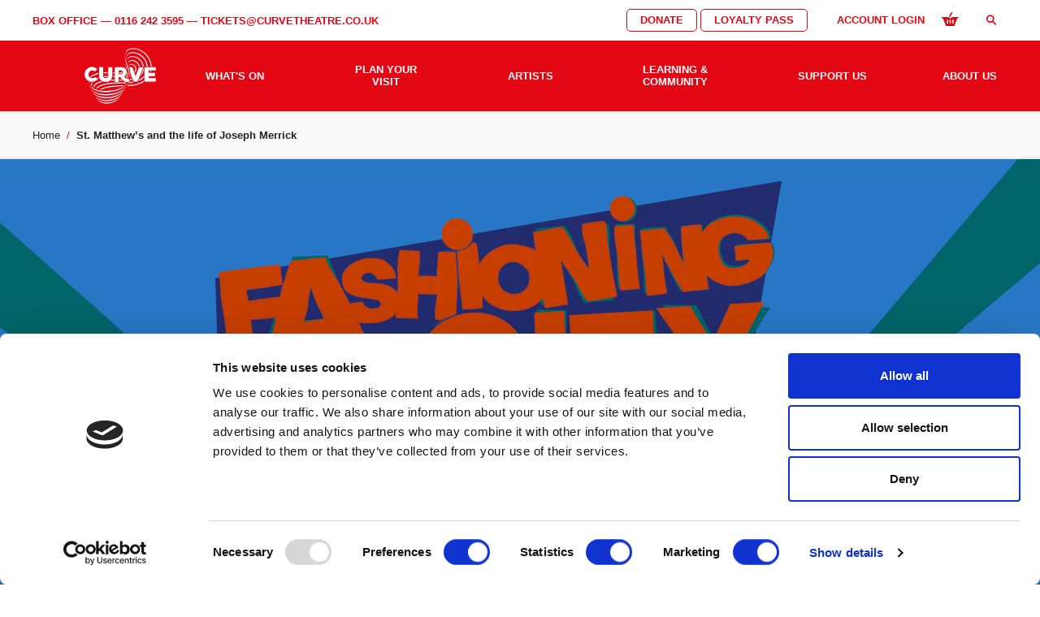

--- FILE ---
content_type: text/html; charset=UTF-8
request_url: https://www.curveonline.co.uk/fashioning-a-city/st-matthews/
body_size: 12110
content:
<!DOCTYPE html>
<html lang="en-US">
    <head>
        <meta charset="UTF-8">
        <meta name="viewport" content="width=device-width, initial-scale=1.0">
        <meta http-equiv="X-UA-Compatible" content="ie=edge">
        <link rel="apple-touch-icon" sizes="180x180" href="https://www.curveonline.co.uk/content/themes/curve/assets/img/icons/apple-touch-icon.png">
<link rel="icon" type="image/png" sizes="32x32" href="https://www.curveonline.co.uk/content/themes/curve/assets/img/icons/favicon-32x32.png">
<link rel="icon" type="image/png" sizes="16x16" href="https://www.curveonline.co.uk/content/themes/curve/assets/img/icons/favicon-16x16.png">
<link rel="manifest" href="https://www.curveonline.co.uk/content/themes/curve/assets/img/icons/site.webmanifest" crossorigin="use-credentials">
<link rel="mask-icon" href="https://www.curveonline.co.uk/content/themes/curve/assets/img/icons/safari-pinned-tab.svg" color="#e30613">
<meta name="msapplication-TileColor" content="#ffffff">
<meta name="theme-color" content="#e30613">

        <!-- Cookiebot: must come before other scripts -->
<script
    id="Cookiebot"
    data-cbid="eac0e293-5a97-41da-8ce7-bbdae1ef7334"
    data-blockingmode="auto"
    src="https://consent.cookiebot.com/uc.js"
></script>
<!-- End Cookiebot -->

<!-- Set Google Consent Mode Defaults -->
<script>
window.dataLayer = window.dataLayer || [];
    function gtag(){dataLayer.push(arguments);}
    gtag('consent', 'default', {
        ad_storage: 'denied',
        analytics_storage: 'denied',
        ad_user_data: 'denied',
        ad_personalization: 'denied',
        wait_for_update: 500
    });
</script>

<!-- Sync Consent Mode with Cookiebot when ready -->
<script type="text/plain" data-cookieconsent="ignore">
    window.addEventListener('CookiebotOnConsentReady', function () {
        if (!window.Cookiebot || !Cookiebot.consent) return;
        const c = Cookiebot.consent;
        gtag('consent', 'update', {
            ad_storage: c.marketing ? 'granted' : 'denied',
            ad_user_data: c.marketing ? 'granted' : 'denied',
            ad_personalization: c.marketing ? 'granted' : 'denied',
            analytics_storage: c.statistics ? 'granted' : 'denied'
        });
    });
</script>

        <meta name='robots' content='index, follow, max-image-preview:large, max-snippet:-1, max-video-preview:-1' />
	<style>img:is([sizes="auto" i], [sizes^="auto," i]) { contain-intrinsic-size: 3000px 1500px }</style>
	
	<!-- This site is optimized with the Yoast SEO plugin v26.3 - https://yoast.com/wordpress/plugins/seo/ -->
	<title>St Matthew&#039;s Archives - Curve Theatre, Leicester</title>
	<link rel="canonical" href="https://www.curveonline.co.uk/fashioning-a-city/st-matthews/" />
	<link rel="next" href="https://www.curveonline.co.uk/fashioning-a-city/st-matthews/page/2/" />
	<meta property="og:locale" content="en_US" />
	<meta property="og:type" content="article" />
	<meta property="og:title" content="St Matthew&#039;s Archives - Curve Theatre, Leicester" />
	<meta property="og:description" content="Located in the inner city, the St Matthew’s estate is an area of incredible diversity, home to a number of small factories and a large amount of history. Curve worked with students from Moat Community College and explored the life of Joseph Merrick, ‘The Elephant Man’, who lived in what is now St Matthews, including a spell in the Victorian Workhouse &#8211; the site of which the school now sits upon. The group worked with Curve Breakthrough Artist Seetal Kaur and Jo Mungovin, author of ‘Joseph-the life, times and places of The Elephant Man’" />
	<meta property="og:url" content="https://www.curveonline.co.uk/fashioning-a-city/st-matthews/" />
	<meta property="og:site_name" content="Curve Theatre, Leicester" />
	<meta name="twitter:card" content="summary_large_image" />
	<script type="application/ld+json" class="yoast-schema-graph">{"@context":"https://schema.org","@graph":[{"@type":"CollectionPage","@id":"https://www.curveonline.co.uk/fashioning-a-city/st-matthews/","url":"https://www.curveonline.co.uk/fashioning-a-city/st-matthews/","name":"St Matthew's Archives - Curve Theatre, Leicester","isPartOf":{"@id":"https://www.curveonline.co.uk/#website"},"primaryImageOfPage":{"@id":"https://www.curveonline.co.uk/fashioning-a-city/st-matthews/#primaryimage"},"image":{"@id":"https://www.curveonline.co.uk/fashioning-a-city/st-matthews/#primaryimage"},"thumbnailUrl":"https://cdn.curveonline.co.uk/wordpress/uploads/2019/02/Picture4.png","breadcrumb":{"@id":"https://www.curveonline.co.uk/fashioning-a-city/st-matthews/#breadcrumb"},"inLanguage":"en-US"},{"@type":"ImageObject","inLanguage":"en-US","@id":"https://www.curveonline.co.uk/fashioning-a-city/st-matthews/#primaryimage","url":"https://cdn.curveonline.co.uk/wordpress/uploads/2019/02/Picture4.png","contentUrl":"https://cdn.curveonline.co.uk/wordpress/uploads/2019/02/Picture4.png","width":1266,"height":723},{"@type":"BreadcrumbList","@id":"https://www.curveonline.co.uk/fashioning-a-city/st-matthews/#breadcrumb","itemListElement":[{"@type":"ListItem","position":1,"name":"Home","item":"https://www.curveonline.co.uk/"},{"@type":"ListItem","position":2,"name":"St Matthew's"}]},{"@type":"WebSite","@id":"https://www.curveonline.co.uk/#website","url":"https://www.curveonline.co.uk/","name":"Curve Theatre, Leicester","description":"The place for exciting, diverse and inspiring theatre","potentialAction":[{"@type":"SearchAction","target":{"@type":"EntryPoint","urlTemplate":"https://www.curveonline.co.uk/?s={search_term_string}"},"query-input":{"@type":"PropertyValueSpecification","valueRequired":true,"valueName":"search_term_string"}}],"inLanguage":"en-US"}]}</script>
	<!-- / Yoast SEO plugin. -->


<link rel='dns-prefetch' href='//www.curveonline.co.uk' />
<link rel='dns-prefetch' href='//webcomponents.spektrix.com' />
<link rel='dns-prefetch' href='//cloud.typography.com' />
<link rel='dns-prefetch' href='//cdn.curveonline.co.uk' />
<link rel="alternate" type="application/rss+xml" title="Curve Theatre, Leicester &raquo; St Matthew&#039;s District Feed" href="https://www.curveonline.co.uk/fashioning-a-city/st-matthews/feed/" />
<link rel='stylesheet' id='wp-block-library-css' href='https://www.curveonline.co.uk/cms/wp-includes/css/dist/block-library/style.min.css?ver=6.7.2' type='text/css' media='all' />
<style id='classic-theme-styles-inline-css' type='text/css'>
/*! This file is auto-generated */
.wp-block-button__link{color:#fff;background-color:#32373c;border-radius:9999px;box-shadow:none;text-decoration:none;padding:calc(.667em + 2px) calc(1.333em + 2px);font-size:1.125em}.wp-block-file__button{background:#32373c;color:#fff;text-decoration:none}
</style>
<style id='global-styles-inline-css' type='text/css'>
:root{--wp--preset--aspect-ratio--square: 1;--wp--preset--aspect-ratio--4-3: 4/3;--wp--preset--aspect-ratio--3-4: 3/4;--wp--preset--aspect-ratio--3-2: 3/2;--wp--preset--aspect-ratio--2-3: 2/3;--wp--preset--aspect-ratio--16-9: 16/9;--wp--preset--aspect-ratio--9-16: 9/16;--wp--preset--color--black: #000000;--wp--preset--color--cyan-bluish-gray: #abb8c3;--wp--preset--color--white: #ffffff;--wp--preset--color--pale-pink: #f78da7;--wp--preset--color--vivid-red: #cf2e2e;--wp--preset--color--luminous-vivid-orange: #ff6900;--wp--preset--color--luminous-vivid-amber: #fcb900;--wp--preset--color--light-green-cyan: #7bdcb5;--wp--preset--color--vivid-green-cyan: #00d084;--wp--preset--color--pale-cyan-blue: #8ed1fc;--wp--preset--color--vivid-cyan-blue: #0693e3;--wp--preset--color--vivid-purple: #9b51e0;--wp--preset--color--yellow: #fab40a;--wp--preset--color--green: #5ab4aa;--wp--preset--color--teal: #2b8177;--wp--preset--color--orange: #eb5f41;--wp--preset--color--grey: #cccccc;--wp--preset--gradient--vivid-cyan-blue-to-vivid-purple: linear-gradient(135deg,rgba(6,147,227,1) 0%,rgb(155,81,224) 100%);--wp--preset--gradient--light-green-cyan-to-vivid-green-cyan: linear-gradient(135deg,rgb(122,220,180) 0%,rgb(0,208,130) 100%);--wp--preset--gradient--luminous-vivid-amber-to-luminous-vivid-orange: linear-gradient(135deg,rgba(252,185,0,1) 0%,rgba(255,105,0,1) 100%);--wp--preset--gradient--luminous-vivid-orange-to-vivid-red: linear-gradient(135deg,rgba(255,105,0,1) 0%,rgb(207,46,46) 100%);--wp--preset--gradient--very-light-gray-to-cyan-bluish-gray: linear-gradient(135deg,rgb(238,238,238) 0%,rgb(169,184,195) 100%);--wp--preset--gradient--cool-to-warm-spectrum: linear-gradient(135deg,rgb(74,234,220) 0%,rgb(151,120,209) 20%,rgb(207,42,186) 40%,rgb(238,44,130) 60%,rgb(251,105,98) 80%,rgb(254,248,76) 100%);--wp--preset--gradient--blush-light-purple: linear-gradient(135deg,rgb(255,206,236) 0%,rgb(152,150,240) 100%);--wp--preset--gradient--blush-bordeaux: linear-gradient(135deg,rgb(254,205,165) 0%,rgb(254,45,45) 50%,rgb(107,0,62) 100%);--wp--preset--gradient--luminous-dusk: linear-gradient(135deg,rgb(255,203,112) 0%,rgb(199,81,192) 50%,rgb(65,88,208) 100%);--wp--preset--gradient--pale-ocean: linear-gradient(135deg,rgb(255,245,203) 0%,rgb(182,227,212) 50%,rgb(51,167,181) 100%);--wp--preset--gradient--electric-grass: linear-gradient(135deg,rgb(202,248,128) 0%,rgb(113,206,126) 100%);--wp--preset--gradient--midnight: linear-gradient(135deg,rgb(2,3,129) 0%,rgb(40,116,252) 100%);--wp--preset--font-size--small: 13px;--wp--preset--font-size--medium: 20px;--wp--preset--font-size--large: 36px;--wp--preset--font-size--x-large: 42px;--wp--preset--spacing--20: 0.44rem;--wp--preset--spacing--30: 0.67rem;--wp--preset--spacing--40: 1rem;--wp--preset--spacing--50: 1.5rem;--wp--preset--spacing--60: 2.25rem;--wp--preset--spacing--70: 3.38rem;--wp--preset--spacing--80: 5.06rem;--wp--preset--shadow--natural: 6px 6px 9px rgba(0, 0, 0, 0.2);--wp--preset--shadow--deep: 12px 12px 50px rgba(0, 0, 0, 0.4);--wp--preset--shadow--sharp: 6px 6px 0px rgba(0, 0, 0, 0.2);--wp--preset--shadow--outlined: 6px 6px 0px -3px rgba(255, 255, 255, 1), 6px 6px rgba(0, 0, 0, 1);--wp--preset--shadow--crisp: 6px 6px 0px rgba(0, 0, 0, 1);}:where(.is-layout-flex){gap: 0.5em;}:where(.is-layout-grid){gap: 0.5em;}body .is-layout-flex{display: flex;}.is-layout-flex{flex-wrap: wrap;align-items: center;}.is-layout-flex > :is(*, div){margin: 0;}body .is-layout-grid{display: grid;}.is-layout-grid > :is(*, div){margin: 0;}:where(.wp-block-columns.is-layout-flex){gap: 2em;}:where(.wp-block-columns.is-layout-grid){gap: 2em;}:where(.wp-block-post-template.is-layout-flex){gap: 1.25em;}:where(.wp-block-post-template.is-layout-grid){gap: 1.25em;}.has-black-color{color: var(--wp--preset--color--black) !important;}.has-cyan-bluish-gray-color{color: var(--wp--preset--color--cyan-bluish-gray) !important;}.has-white-color{color: var(--wp--preset--color--white) !important;}.has-pale-pink-color{color: var(--wp--preset--color--pale-pink) !important;}.has-vivid-red-color{color: var(--wp--preset--color--vivid-red) !important;}.has-luminous-vivid-orange-color{color: var(--wp--preset--color--luminous-vivid-orange) !important;}.has-luminous-vivid-amber-color{color: var(--wp--preset--color--luminous-vivid-amber) !important;}.has-light-green-cyan-color{color: var(--wp--preset--color--light-green-cyan) !important;}.has-vivid-green-cyan-color{color: var(--wp--preset--color--vivid-green-cyan) !important;}.has-pale-cyan-blue-color{color: var(--wp--preset--color--pale-cyan-blue) !important;}.has-vivid-cyan-blue-color{color: var(--wp--preset--color--vivid-cyan-blue) !important;}.has-vivid-purple-color{color: var(--wp--preset--color--vivid-purple) !important;}.has-black-background-color{background-color: var(--wp--preset--color--black) !important;}.has-cyan-bluish-gray-background-color{background-color: var(--wp--preset--color--cyan-bluish-gray) !important;}.has-white-background-color{background-color: var(--wp--preset--color--white) !important;}.has-pale-pink-background-color{background-color: var(--wp--preset--color--pale-pink) !important;}.has-vivid-red-background-color{background-color: var(--wp--preset--color--vivid-red) !important;}.has-luminous-vivid-orange-background-color{background-color: var(--wp--preset--color--luminous-vivid-orange) !important;}.has-luminous-vivid-amber-background-color{background-color: var(--wp--preset--color--luminous-vivid-amber) !important;}.has-light-green-cyan-background-color{background-color: var(--wp--preset--color--light-green-cyan) !important;}.has-vivid-green-cyan-background-color{background-color: var(--wp--preset--color--vivid-green-cyan) !important;}.has-pale-cyan-blue-background-color{background-color: var(--wp--preset--color--pale-cyan-blue) !important;}.has-vivid-cyan-blue-background-color{background-color: var(--wp--preset--color--vivid-cyan-blue) !important;}.has-vivid-purple-background-color{background-color: var(--wp--preset--color--vivid-purple) !important;}.has-black-border-color{border-color: var(--wp--preset--color--black) !important;}.has-cyan-bluish-gray-border-color{border-color: var(--wp--preset--color--cyan-bluish-gray) !important;}.has-white-border-color{border-color: var(--wp--preset--color--white) !important;}.has-pale-pink-border-color{border-color: var(--wp--preset--color--pale-pink) !important;}.has-vivid-red-border-color{border-color: var(--wp--preset--color--vivid-red) !important;}.has-luminous-vivid-orange-border-color{border-color: var(--wp--preset--color--luminous-vivid-orange) !important;}.has-luminous-vivid-amber-border-color{border-color: var(--wp--preset--color--luminous-vivid-amber) !important;}.has-light-green-cyan-border-color{border-color: var(--wp--preset--color--light-green-cyan) !important;}.has-vivid-green-cyan-border-color{border-color: var(--wp--preset--color--vivid-green-cyan) !important;}.has-pale-cyan-blue-border-color{border-color: var(--wp--preset--color--pale-cyan-blue) !important;}.has-vivid-cyan-blue-border-color{border-color: var(--wp--preset--color--vivid-cyan-blue) !important;}.has-vivid-purple-border-color{border-color: var(--wp--preset--color--vivid-purple) !important;}.has-vivid-cyan-blue-to-vivid-purple-gradient-background{background: var(--wp--preset--gradient--vivid-cyan-blue-to-vivid-purple) !important;}.has-light-green-cyan-to-vivid-green-cyan-gradient-background{background: var(--wp--preset--gradient--light-green-cyan-to-vivid-green-cyan) !important;}.has-luminous-vivid-amber-to-luminous-vivid-orange-gradient-background{background: var(--wp--preset--gradient--luminous-vivid-amber-to-luminous-vivid-orange) !important;}.has-luminous-vivid-orange-to-vivid-red-gradient-background{background: var(--wp--preset--gradient--luminous-vivid-orange-to-vivid-red) !important;}.has-very-light-gray-to-cyan-bluish-gray-gradient-background{background: var(--wp--preset--gradient--very-light-gray-to-cyan-bluish-gray) !important;}.has-cool-to-warm-spectrum-gradient-background{background: var(--wp--preset--gradient--cool-to-warm-spectrum) !important;}.has-blush-light-purple-gradient-background{background: var(--wp--preset--gradient--blush-light-purple) !important;}.has-blush-bordeaux-gradient-background{background: var(--wp--preset--gradient--blush-bordeaux) !important;}.has-luminous-dusk-gradient-background{background: var(--wp--preset--gradient--luminous-dusk) !important;}.has-pale-ocean-gradient-background{background: var(--wp--preset--gradient--pale-ocean) !important;}.has-electric-grass-gradient-background{background: var(--wp--preset--gradient--electric-grass) !important;}.has-midnight-gradient-background{background: var(--wp--preset--gradient--midnight) !important;}.has-small-font-size{font-size: var(--wp--preset--font-size--small) !important;}.has-medium-font-size{font-size: var(--wp--preset--font-size--medium) !important;}.has-large-font-size{font-size: var(--wp--preset--font-size--large) !important;}.has-x-large-font-size{font-size: var(--wp--preset--font-size--x-large) !important;}
:where(.wp-block-post-template.is-layout-flex){gap: 1.25em;}:where(.wp-block-post-template.is-layout-grid){gap: 1.25em;}
:where(.wp-block-columns.is-layout-flex){gap: 2em;}:where(.wp-block-columns.is-layout-grid){gap: 2em;}
:root :where(.wp-block-pullquote){font-size: 1.5em;line-height: 1.6;}
</style>
<link rel='stylesheet' id='dashicons-css' href='https://www.curveonline.co.uk/cms/wp-includes/css/dashicons.min.css?ver=6.7.2' type='text/css' media='all' />
<link rel='stylesheet' id='theme_styles-css' href='https://www.curveonline.co.uk/content/themes/curve/dist/css/main.css?ver=2023.11.02.0' type='text/css' media='all' />
<link rel='stylesheet' id='icon_styles-css' href='https://www.curveonline.co.uk/content/themes/curve/dist/css/icons.data.svg.css?ver=2023.11.02.0' type='text/css' media='all' />
<link rel='stylesheet' id='theme_font-css' href='//cloud.typography.com/7247396/6494572/css/fonts.css?ver=2023.11.02.0' type='text/css' media='all' />
<script type="text/javascript" data-cookieconsent="ignore" src="https://www.curveonline.co.uk/content/themes/curve/dist/js/integrate.js?ver=2023.11.02.0" id="integrate_js-js"></script>
<script type="text/javascript" data-cookieconsent="ignore" src="https://webcomponents.spektrix.com/stable/webcomponents-loader.js" id="spektrix_polyfill-js"></script>
<script type="text/javascript" data-components="spektrix-donate,spektrix-gift-vouchers,spektrix-memberships" data-cookieconsent="ignore" src="https://webcomponents.spektrix.com/stable/spektrix-component-loader.js" id="spektrix_web_component-js"></script>
<link rel="https://api.w.org/" href="https://www.curveonline.co.uk/wp-json/" /><link rel="alternate" title="JSON" type="application/json" href="https://www.curveonline.co.uk/wp-json/wp/v2/district/93" /><link rel="EditURI" type="application/rsd+xml" title="RSD" href="https://www.curveonline.co.uk/cms/xmlrpc.php?rsd" />
<meta name="generator" content="WordPress 6.7.2" />
<script type="text/javascript">
/* <![CDATA[ */
var themosis = {
ajaxurl: "https:\/\/www.curveonline.co.uk\/cms\/wp-admin\/admin-ajax.php",
theme_uri: "https:\/\/www.curveonline.co.uk\/content\/themes\/curve",
google_maps_api_key: "AIzaSyCvfz2XxzoAFm0t-U6mZntttjCpAnDI0ng",
cookies: null,
};
/* ]]> */
</script><meta name="csrf-token" content="QdnR80yig2cxDZze06aX88PdlHy11u3Dq6hRhD9j">        <!-- Start Quantcast Tag -->
<script type="text/plain" data-cookieconsent="statistics,marketing">
    var _qevents = _qevents || [];
    (function() {
        var elem = document.createElement('script');
        elem.src = (document.location.protocol == "https:" ? "https://secure" : "http://edge") + ".quantserve.com/quant.js";
        elem.async = true;
        elem.type = "text/javascript";
        var scpt = document.getElementsByTagName('script')[0];
        scpt.dataset.cookieconsent="statistics,marketing" // SET CONSENT ON INJECTED SCRIPT

        scpt.parentNode.insertBefore(elem, scpt);
    })();
    _qevents.push({qacct:"p-D7VyDL4zk0cmy"});
</script>
<!-- End Quantcast tag -->

<!-- Google Tag Manager -->
<script type="text/plain" data-cookieconsent="statistics">
    window.dataLayer = window.dataLayer || [];
    window.dataLayer.push({'gtm.start': new Date().getTime(), event: 'gtm.js'});
</script>

<script type="text/plain" data-cookieconsent="statistics" src="https://www.googletagmanager.com/gtm.js?id=GTM-TRKZZDR"></script>
<!-- End Google Tag Manager -->

<!-- Google Adwords -->
<script type="text/plain" data-cookieconsent="marketing" src="https://www.googletagmanager.com/gtag/js?id=AW-775387020"></script>
<script type="text/plain" data-cookieconsent="marketing">
    window.dataLayer = window.dataLayer || [];
    function gtag(){dataLayer.push(arguments);}
    gtag('js', new Date());
    gtag('config', 'AW-775387020');
</script>

<!-- Event snippet for The Curve Theatre retargeting remarketing page -->
<script type="text/plain" data-cookieconsent="marketing">
    gtag('event', 'conversion', {
        'send_to': 'AW-775387020/Hs28COOytZMBEIzv3fEC',
        'value': 1.0,
        'currency': 'GBP',
        'aw_remarketing_only': true
    });
</script>
<!-- End Google Adwords -->



    </head>

    <body id="top" class="archive tax-district term-st-matthews term-93 post-st-matthews-and-the-life-of-joseph-merrick">
        <!-- Google Tag Manager (noscript) -->
<div class="cookieconsent-optin-statistics">
    <noscript>
        <iframe src="https://www.googletagmanager.com/ns.html?id=GTM-TRKZZDR"
            height="0" width="0" style="display:none;visibility:hidden"></iframe>
    </noscript>
</div>
<!-- End Google Tag Manager (noscript) -->

        
        
                
        <header class="wrapper site-header" id="site-header" role="banner">
    <div id="search" class="js--hidden no-js--hidden">
        <div class="search__content">
            <form action="https://www.curveonline.co.uk/" class="input-overlay">
                <div class="input__wrap--search">
                    <input name="s" type="search" class="input input--search" autocomplete="off"
                        placeholder="Start typing and hit enter…">
                    <button type="submit" class="button search__submit">
                        <span class="icon icon--search"></span>
                        <span class="visuallyhidden">Search</span>
                    </button>
                </div>
                <div class="input__wrap--button">
                    <button class="button button--clear js-other-click" data-click="#search-toggle">
                        <span class="icon icon--close"></span>
                        <span class="visuallyhidden">Close</span>
                    </button>
                </div>
            </form>
        </div>
    </div>
    <div class="site-header__topbar__wrap">
        <div class="container">
            <div class="grid site-header__topbar lap-plus size--medium weight--bold">
                <div class="grid__cell palm-4-2 lap-12-4 desk-12-6">
                    <p class="flush">Box Office — <a href="tel:01162423595">0116 242 3595</a> — <span class="large-only"><a href="mailto:tickets@curvetheatre.co.uk">tickets@curvetheatre.co.uk</a></span></p>
                </div>

                <div class="grid__cell lap-plus site-header__topmsg palm-4-2 lap-12-8 desk-12-6">
                    <span aria-hidden="true">
                        <a class="button--small" href="/join-and-support-us/donate/">Donate</a>
                        <a class="button--small"
                            href="https://www.curveonline.co.uk/about-us/loyalty-pass/">Loyalty Pass</a>
                        <a class="login-link"
                            href="/account">Account Login</a>
                        <a href="/basket" aria-label="View basket" class="cart icon icon--small icon--cart">
                            Cart
                            <span class="cart__notify"></span>
                        </a>
                        <a id="search-toggle" href="#search" class="search-toggle icon js-search-toggle"
                            data-target="#search">search</a>
                    </span>
                </div>

            </div>
        </div>
    </div>

    <div class="container">

    <nav role="navigation" class="primary-nav grid grid__cell desk-12-2 flush" id="primary-nav">

        <div class="site-header__logo grid__cell palm-4-2 lap-12-3 desk-12-12">
            <a class="logo" href="https://www.curveonline.co.uk/">
                <img class="js-svg no-js--hidden" src="/content/themes/curve/assets/img/logo.svg" alt="Curve" data-svg="/content/themes/curve/assets/img/logo.svg" data-png="/content/themes/curve/assets/img/logo.png" />
<noscript>
    <img src="/content/themes/curve/assets/img/logo.png" alt="Curve"/>
</noscript>
            </a>
        </div>

        <div class="site-header__links grid__cell palm-4-2 lap-12-9 desk-12-10">
            <div aria-hidden="true" class="grid not-desk palm-4-4 nav primary-nav nav--toggle">
                                    <div class="grid__cell lap-12-4 lap-plus">
                        <a class="nav__title" href="/whats-on"><span>What&#039;s On</span></a>
                    </div>
                                    <div class="grid__cell lap-12-4 lap-plus">
                        <a class="nav__title" href="https://www.curveonline.co.uk/plan-your-visit/"><span>Plan Your Visit</span></a>
                    </div>
                
                <div class="grid__cell lap-12-4">
                    <div class="site-header__menu-wrap">
                        <a href="/basket" aria-label="View basket" class="site-header__cart cart icon icon--small icon--cart">
                            Cart
                            <span class="cart__notify"></span>
                        </a>

                        <a href="#" class="nav__title" id="dl-trigger">
                            <span class="icon--navigation">Full Menu</span>
                        </a>
                    </div>
                </div>
            </div>
        </div>

    </nav>

    <div id="primary-navigation" class="dl-menuwrapper desk-12-10">
        <ul class="dl-menu">
                            <li
    class=""
>
            <a href="/whats-on"><span>What's On</span></a>
    </li>
                            <li
    class="align-submenu--left"
>
            <a href="https://www.curveonline.co.uk/plan-your-visit/" class="nav__title"><span>Plan Your Visit</span></a>
        <ul class="dl-submenu">
                            <li
    class="align-submenu--left"
>
            <a href="https://www.curveonline.co.uk/plan-your-visit/booking-information/"><span>Booking Information &#038; Opening Times</span></a>
    </li>
                            <li
    class="align-submenu--left"
>
            <a href="https://www.curveonline.co.uk/plan-your-visit/faqs/"><span>FAQs</span></a>
    </li>
                            <li
    class="align-submenu--left"
>
            <a href="https://www.curveonline.co.uk/access/"><span>Access</span></a>
    </li>
                            <li
    class="align-submenu--left"
>
            <a href="https://www.curveonline.co.uk/plan-your-visit/getting-here/"><span>Getting Here</span></a>
    </li>
                            <li
    class="align-submenu--left"
>
            <a href="https://www.curveonline.co.uk/plan-your-visit/explore-our-venue/"><span>Explore Our Venue</span></a>
    </li>
                            <li
    class="align-submenu--left"
>
            <a href="https://www.curveonline.co.uk/plan-your-visit/where-to-stay/"><span>Hotels &#038; Local Area</span></a>
    </li>
                            <li
    class="align-submenu--left"
>
            <a href="https://www.curveonline.co.uk/plan-your-visit/group-booking/"><span>Group Booking</span></a>
    </li>
                            <li
    class="align-submenu--left"
>
            <a href="https://www.curveonline.co.uk/plan-your-visit/shop/"><span>Shop</span></a>
    </li>
                            <li
    class="align-submenu--left"
>
            <a href="https://www.curveonline.co.uk/plan-your-visit/eat-and-drink/"><span>Eat and Drink</span></a>
    </li>
                    </ul>
    </li>
                            <li
    class="align-submenu--left"
>
            <a href="https://www.curveonline.co.uk/artists/" class="nav__title"><span>Artists</span></a>
        <ul class="dl-submenu">
                            <li
    class="align-submenu--left"
>
            <a href="https://www.curveonline.co.uk/first-fridays/"><span>First Fridays</span></a>
    </li>
                            <li
    class="align-submenu--left"
>
            <a href="https://www.curveonline.co.uk/artists/performance-platforms/"><span>Current Opportunities</span></a>
    </li>
                            <li
    class="align-submenu--left"
>
            <a href="https://www.curveonline.co.uk/artists/artist-development/"><span>Artist Development</span></a>
    </li>
                            <li
    class="align-submenu--left"
>
            <a href="https://www.curveonline.co.uk/artists/get-involved-call-out-for-artists-curve-connect/"><span>Curve Connect</span></a>
    </li>
                            <li
    class="align-submenu--left"
>
            <a href="https://www.curveonline.co.uk/artists/curve-associates/"><span>Curve Associates</span></a>
    </li>
                            <li
    class="align-submenu--left"
>
            <a href="https://www.curveonline.co.uk/artists/resident-creatives/"><span>Curve Resident Creatives</span></a>
    </li>
                    </ul>
    </li>
                            <li
    class=""
>
            <a href="https://www.curveonline.co.uk/get-involved/" class="nav__title"><span>Learning &#038; Community</span></a>
        <ul class="dl-submenu">
                            <li
    class=""
>
            <a href="https://www.curveonline.co.uk/get-involved/community-days/"><span>Community Activities</span></a>
    </li>
                            <li
    class=""
>
            <a href="https://www.curveonline.co.uk/get-involved/community-ambassadors/"><span>Community Ambassadors</span></a>
    </li>
                            <li
    class=""
>
            <a href="https://www.curveonline.co.uk/get-involved/curve-community-company/"><span>Curve Community Company</span></a>
    </li>
                            <li
    class=""
>
            <a href="https://www.curveonline.co.uk/get-involved/join-cyc/curve-young-company/" class="nav__title"><span>Curve Young Community Company</span></a>
        <ul class="dl-submenu">
                            <li
    class=""
>
            <a href="https://www.curveonline.co.uk/get-involved/join-cyc/curve-young-company/"><span>Join our Curve Young Community Company</span></a>
    </li>
                    </ul>
    </li>
                            <li
    class=""
>
            <a href="https://www.curveonline.co.uk/get-involved/schools/"><span>Education</span></a>
    </li>
                            <li
    class=""
>
            <a href="https://www.curveonline.co.uk/get-involved/workshops/"><span>Workshops</span></a>
    </li>
                    </ul>
    </li>
                            <li
    class=""
>
            <a href="https://www.curveonline.co.uk/join-and-support-us/" class="nav__title"><span>Support Us</span></a>
        <ul class="dl-submenu">
                            <li
    class=""
>
            <a href="https://www.curveonline.co.uk/join-and-support-us/supporters-scheme/"><span>Supporters Scheme</span></a>
    </li>
                            <li
    class=""
>
            <a href="https://www.curveonline.co.uk/join-and-support-us/business-club/"><span>Businesses</span></a>
    </li>
                            <li
    class=""
>
            <a href="https://www.curveonline.co.uk/join-and-support-us/donate/"><span>Donate</span></a>
    </li>
                            <li
    class=""
>
            <a href="https://www.curveonline.co.uk/gift-a-ticket/"><span>Gift a Ticket</span></a>
    </li>
                            <li
    class=""
>
            <a href="https://www.curveonline.co.uk/join-and-support-us/name-a-seat/"><span>Name a Seat</span></a>
    </li>
                            <li
    class=""
>
            <a href="https://www.curveonline.co.uk/join-and-support-us/events-and-opportunities/"><span>Events and Opportunities</span></a>
    </li>
                            <li
    class=""
>
            <a href="https://www.curveonline.co.uk/the-andy-nairn-bursaries-in-technical-theatre/"><span>The Andy Nairn Bursaries in Technical Theatre</span></a>
    </li>
                    </ul>
    </li>
                            <li
    class=""
>
            <a href="https://www.curveonline.co.uk/about-us/" class="nav__title"><span>About Us</span></a>
        <ul class="dl-submenu">
                            <li
    class=""
>
            <a href="https://www.curveonline.co.uk/about-us/about-curve/"><span>About Curve</span></a>
    </li>
                            <li
    class=""
>
            <a href="https://www.curveonline.co.uk/about-us/made-at-curve/"><span>Made at Curve</span></a>
    </li>
                            <li
    class=""
>
            <a href="https://www.curveonline.co.uk/about-us/curve-on-tour/"><span>Curve on Tour</span></a>
    </li>
                            <li
    class=""
>
            <a href="https://www.curveonline.co.uk/about-us/loyalty-pass/"><span>Loyalty Pass</span></a>
    </li>
                            <li
    class=""
>
            <a href="https://www.curveonline.co.uk/about-us/careers/"><span>Careers</span></a>
    </li>
                            <li
    class=""
>
            <a href="https://www.curveonline.co.uk/about-us/equality-and-diversity-at-curve/"><span>Equality, Diversity and Inclusion at Curve</span></a>
    </li>
                            <li
    class=""
>
            <a href="https://www.curveonline.co.uk/about-us/meet-the-team/" class="nav__title"><span>Meet The Team</span></a>
        <ul class="dl-submenu">
                            <li
    class=""
>
            <a href="https://www.curveonline.co.uk/about-us/meet-the-team/our-board/"><span>Our Board</span></a>
    </li>
                            <li
    class=""
>
            <a href="https://www.curveonline.co.uk/about-us/meet-the-team/executive-team/"><span>Executive Team</span></a>
    </li>
                            <li
    class=""
>
            <a href="https://www.curveonline.co.uk/about-us/meet-the-team/our-departments/"><span>Our Departments</span></a>
    </li>
                    </ul>
    </li>
                            <li
    class=""
>
            <a href="https://www.curveonline.co.uk/about-us/thank-you/"><span>Thank You</span></a>
    </li>
                            <li
    class=""
>
            <a href="https://www.curveonline.co.uk/news/"><span>News &#038; Articles</span></a>
    </li>
                            <li
    class=""
>
            <a href="https://www.curveonline.co.uk/about-us/technical-information/"><span>Technical Information</span></a>
    </li>
                    </ul>
    </li>
            
            <li class="palm">
                <a class="login-link" href="/account">
                    <span>Account Login</span>
                </a>
            </li>
        </ul>
    </div>

</div>
</header>

        
        
        <nav class="nav--breadcrumb__holder">
        <div class="container">
            <div class="nav--breadcrumb__inner">
                <ul class="nav nav--breadcrumb nav--inline">
                                            <li>
                                                            <a href="/">Home</a>
                                                    </li>
                                            <li>
                                                            <span class="nav__item">St. Matthew&#8217;s and the life of Joseph Merrick</span>
                                                    </li>
                                    </ul>
            </div>
        </div>
    </nav>

            <div class="site-body" role="main">
        
        <div class="container--wide container--wide--full">

            <div class="l-cover">

                <div class="l-cover__inner">

                    <div class="l-cover__title">

                        <p class="l-cover__title__pretitle h3">Fashioning a City</p>
                        <h1 class="mega">St Matthew&#039;s</h1>

                    </div>

                    <div class="ui-tint"></div>

                    <img width="1800" height="600" src="https://cdn.curveonline.co.uk/wordpress/uploads/2018/06/F_A_C_Banner_St_Matthews-1800x600.jpg" class="attachment-banner-landing size-banner-landing" alt="" decoding="async" loading="lazy" srcset="https://cdn.curveonline.co.uk/wordpress/uploads/2018/06/F_A_C_Banner_St_Matthews.jpg 1800w, https://cdn.curveonline.co.uk/wordpress/uploads/2018/06/F_A_C_Banner_St_Matthews-300x100.jpg 300w, https://cdn.curveonline.co.uk/wordpress/uploads/2018/06/F_A_C_Banner_St_Matthews-768x256.jpg 768w, https://cdn.curveonline.co.uk/wordpress/uploads/2018/06/F_A_C_Banner_St_Matthews-1024x341.jpg 1024w" sizes="auto, (max-width: 1800px) 100vw, 1800px" />

                </div>

            </div>

        </div>

        <div class="ui-band bg--turquoise"></div>

                    <div class="l-split">

                <div class="l-split__cell match">

                    <div class="l-split__cell__content l-split__cell__content--v-centre align--centre">

                        

                        
                    </div>

                </div>

                <div class="l-split__cell l-split__cell__media match">
                                            <div class="[ ui-map ]" id="map-district"></div>
                                    </div>

            </div>
        
                    <div class="bg--grey">

                <div class="container">

                    <h2 class="h2 l-section-title"></h2>

                    <ul class="ui-cards">
                                                    <li class="ui-cards__card">
                                <div class="ui-cards__card__inner match">
                                    <a href="https://www.curveonline.co.uk/news/meet-the-artist-seetal-kaur/">
                                        <div class="ui-cards__card__media">
                                            <img width="400" height="400" src="https://cdn.curveonline.co.uk/wordpress/uploads/2018/06/Blog-HeadersArtboard-1-copy-5-400x400.jpg" class="attachment-square-400 size-square-400" alt="" decoding="async" loading="lazy" srcset="https://cdn.curveonline.co.uk/wordpress/uploads/2018/06/Blog-HeadersArtboard-1-copy-5-400x400.jpg 400w, https://cdn.curveonline.co.uk/wordpress/uploads/2018/06/Blog-HeadersArtboard-1-copy-5-150x150.jpg 150w, https://cdn.curveonline.co.uk/wordpress/uploads/2018/06/Blog-HeadersArtboard-1-copy-5-300x300.jpg 300w, https://cdn.curveonline.co.uk/wordpress/uploads/2018/06/Blog-HeadersArtboard-1-copy-5-65x65.jpg 65w, https://cdn.curveonline.co.uk/wordpress/uploads/2018/06/Blog-HeadersArtboard-1-copy-5-200x200.jpg 200w, https://cdn.curveonline.co.uk/wordpress/uploads/2018/06/Blog-HeadersArtboard-1-copy-5.jpg 720w" sizes="auto, (max-width: 400px) 100vw, 400px" />
                                        </div>
                                        <div class="ui-cards__card__content">

                                            
                                            
                                            <h3 class="h2">Meet the Artist: Seetal Kaur</h3>

                                            <p>Meet our Community Artist for St Mathew's, Seetal Kaur.</p>

                                        </div>
                                    </a>
                                </div>
                            </li>
                                                    <li class="ui-cards__card">
                                <div class="ui-cards__card__inner match">
                                    <a href="https://www.curveonline.co.uk/news/exploring-leicesters-victorian-past-with-joanne-mungovin/">
                                        <div class="ui-cards__card__media">
                                            <img width="400" height="400" src="https://cdn.curveonline.co.uk/wordpress/uploads/2018/07/Blog_Headers_Jjoanne_Mungovin_Square-400x400.jpg" class="attachment-square-400 size-square-400" alt="" decoding="async" loading="lazy" srcset="https://cdn.curveonline.co.uk/wordpress/uploads/2018/07/Blog_Headers_Jjoanne_Mungovin_Square-400x400.jpg 400w, https://cdn.curveonline.co.uk/wordpress/uploads/2018/07/Blog_Headers_Jjoanne_Mungovin_Square-150x150.jpg 150w, https://cdn.curveonline.co.uk/wordpress/uploads/2018/07/Blog_Headers_Jjoanne_Mungovin_Square-300x300.jpg 300w, https://cdn.curveonline.co.uk/wordpress/uploads/2018/07/Blog_Headers_Jjoanne_Mungovin_Square-65x65.jpg 65w, https://cdn.curveonline.co.uk/wordpress/uploads/2018/07/Blog_Headers_Jjoanne_Mungovin_Square-200x200.jpg 200w, https://cdn.curveonline.co.uk/wordpress/uploads/2018/07/Blog_Headers_Jjoanne_Mungovin_Square.jpg 720w" sizes="auto, (max-width: 400px) 100vw, 400px" />
                                        </div>
                                        <div class="ui-cards__card__content">

                                            
                                            
                                            <h3 class="h2">Exploring Leicester&#039;s Victorian past with Joanne Mungovin</h3>

                                            <p></p>

                                        </div>
                                    </a>
                                </div>
                            </li>
                                                    <li class="ui-cards__card">
                                <div class="ui-cards__card__inner match">
                                    <a href="https://www.curveonline.co.uk/news/sharing-images-st-matthews-group/">
                                        <div class="ui-cards__card__media">
                                            <img width="400" height="400" src="https://cdn.curveonline.co.uk/wordpress/uploads/2019/02/CFaC89-78-400x400.jpg" class="attachment-square-400 size-square-400" alt="" decoding="async" loading="lazy" srcset="https://cdn.curveonline.co.uk/wordpress/uploads/2019/02/CFaC89-78-400x400.jpg 400w, https://cdn.curveonline.co.uk/wordpress/uploads/2019/02/CFaC89-78-150x150.jpg 150w, https://cdn.curveonline.co.uk/wordpress/uploads/2019/02/CFaC89-78-65x65.jpg 65w, https://cdn.curveonline.co.uk/wordpress/uploads/2019/02/CFaC89-78-200x200.jpg 200w" sizes="auto, (max-width: 400px) 100vw, 400px" />
                                        </div>
                                        <div class="ui-cards__card__content">

                                            
                                            
                                            <h3 class="h2">Sharing images: St. Matthew&#039;s group</h3>

                                            <p>Our St. Matthew's group, made of pupils from Moat Community College presented their performance about the life of Joseph Merrick at Curve on the 8th September.<br />
<br />
See more images from the sharing here.</p>

                                        </div>
                                    </a>
                                </div>
                            </li>
                                                    <li class="ui-cards__card">
                                <div class="ui-cards__card__inner match">
                                    <a href="https://www.curveonline.co.uk/news/devised-script-for-the-freaks/">
                                        <div class="ui-cards__card__media">
                                            <img width="400" height="400" src="https://cdn.curveonline.co.uk/wordpress/uploads/2019/02/CFaC89-84-400x400.jpg" class="attachment-square-400 size-square-400" alt="" decoding="async" loading="lazy" srcset="https://cdn.curveonline.co.uk/wordpress/uploads/2019/02/CFaC89-84-400x400.jpg 400w, https://cdn.curveonline.co.uk/wordpress/uploads/2019/02/CFaC89-84-150x150.jpg 150w, https://cdn.curveonline.co.uk/wordpress/uploads/2019/02/CFaC89-84-65x65.jpg 65w, https://cdn.curveonline.co.uk/wordpress/uploads/2019/02/CFaC89-84-200x200.jpg 200w" sizes="auto, (max-width: 400px) 100vw, 400px" />
                                        </div>
                                        <div class="ui-cards__card__content">

                                            
                                            
                                            <h3 class="h2">Devised script - For the Freaks</h3>

                                            <p>Having researched Leicester's Joseph Merrick, Moat Community College students created a script for their sharing, exploring the changing attitudes in the city through time.</p>

                                        </div>
                                    </a>
                                </div>
                            </li>
                                                    <li class="ui-cards__card">
                                <div class="ui-cards__card__inner match">
                                    <a href="https://www.curveonline.co.uk/news/heritage-research-work/">
                                        <div class="ui-cards__card__media">
                                            <img width="400" height="400" src="https://cdn.curveonline.co.uk/wordpress/uploads/2019/02/JM-mind-map-1-400x400.jpg" class="attachment-square-400 size-square-400" alt="" decoding="async" loading="lazy" srcset="https://cdn.curveonline.co.uk/wordpress/uploads/2019/02/JM-mind-map-1-400x400.jpg 400w, https://cdn.curveonline.co.uk/wordpress/uploads/2019/02/JM-mind-map-1-150x150.jpg 150w, https://cdn.curveonline.co.uk/wordpress/uploads/2019/02/JM-mind-map-1-65x65.jpg 65w, https://cdn.curveonline.co.uk/wordpress/uploads/2019/02/JM-mind-map-1-200x200.jpg 200w" sizes="auto, (max-width: 400px) 100vw, 400px" />
                                        </div>
                                        <div class="ui-cards__card__content">

                                            
                                            
                                            <h3 class="h2">Heritage research work</h3>

                                            <p>Students at Moat Community College explored the life of Joseph Merrick through mind maps and compared the similarities and differences between Leicester in the 1800s and today.</p>

                                        </div>
                                    </a>
                                </div>
                            </li>
                                                    <li class="ui-cards__card">
                                <div class="ui-cards__card__inner match">
                                    <a href="https://www.curveonline.co.uk/news/st-matthews-and-the-life-of-joseph-merrick/">
                                        <div class="ui-cards__card__media">
                                            <img width="400" height="400" src="https://cdn.curveonline.co.uk/wordpress/uploads/2019/02/Picture4-400x400.png" class="attachment-square-400 size-square-400" alt="" decoding="async" loading="lazy" srcset="https://cdn.curveonline.co.uk/wordpress/uploads/2019/02/Picture4-400x400.png 400w, https://cdn.curveonline.co.uk/wordpress/uploads/2019/02/Picture4-150x150.png 150w, https://cdn.curveonline.co.uk/wordpress/uploads/2019/02/Picture4-65x65.png 65w, https://cdn.curveonline.co.uk/wordpress/uploads/2019/02/Picture4-200x200.png 200w" sizes="auto, (max-width: 400px) 100vw, 400px" />
                                        </div>
                                        <div class="ui-cards__card__content">

                                            
                                            
                                            <h3 class="h2">St. Matthew&#039;s and the life of Joseph Merrick</h3>

                                            <p>With Heritage Experts, Moat Community College students discovered more about the life of Joseph Merrick through past and present images of the area.</p>

                                        </div>
                                    </a>
                                </div>
                            </li>
                                            </ul>

                                                                        <h2 class="h2 l-section-title">Supported by</h2>
                        
                        <ul class="l-sponsors">
                                                            <li>
                                    <a href="" target="_blank">
                                        <img width="200" height="200" src="https://cdn.curveonline.co.uk/wordpress/uploads/2018/06/Moat-CC-Logo-200x200.png" class="attachment-square-200 size-square-200" alt="" decoding="async" loading="lazy" srcset="https://cdn.curveonline.co.uk/wordpress/uploads/2018/06/Moat-CC-Logo-200x200.png 200w, https://cdn.curveonline.co.uk/wordpress/uploads/2018/06/Moat-CC-Logo-150x150.png 150w, https://cdn.curveonline.co.uk/wordpress/uploads/2018/06/Moat-CC-Logo-65x65.png 65w, https://cdn.curveonline.co.uk/wordpress/uploads/2018/06/Moat-CC-Logo.png 250w" sizes="auto, (max-width: 200px) 100vw, 200px" />
                                    </a>
                                </li>
                                                            <li>
                                    <a href="https://historicengland.org.uk/" target="_blank">
                                        <img width="200" height="200" src="https://cdn.curveonline.co.uk/wordpress/uploads/2018/06/HE_Logo_CMYK_Large-2-200x200.png" class="attachment-square-200 size-square-200" alt="" decoding="async" loading="lazy" srcset="https://cdn.curveonline.co.uk/wordpress/uploads/2018/06/HE_Logo_CMYK_Large-2-200x200.png 200w, https://cdn.curveonline.co.uk/wordpress/uploads/2018/06/HE_Logo_CMYK_Large-2-150x150.png 150w, https://cdn.curveonline.co.uk/wordpress/uploads/2018/06/HE_Logo_CMYK_Large-2-300x300.png 300w, https://cdn.curveonline.co.uk/wordpress/uploads/2018/06/HE_Logo_CMYK_Large-2-768x768.png 768w, https://cdn.curveonline.co.uk/wordpress/uploads/2018/06/HE_Logo_CMYK_Large-2-65x65.png 65w, https://cdn.curveonline.co.uk/wordpress/uploads/2018/06/HE_Logo_CMYK_Large-2-400x400.png 400w, https://cdn.curveonline.co.uk/wordpress/uploads/2018/06/HE_Logo_CMYK_Large-2.png 1000w" sizes="auto, (max-width: 200px) 100vw, 200px" />
                                    </a>
                                </li>
                                                            <li>
                                    <a href="https://www.heritagefund.org.uk/" target="_blank">
                                        <img width="200" height="200" src="https://cdn.curveonline.co.uk/wordpress/uploads/2018/06/HLF_Logo_Square-200x200.png" class="attachment-square-200 size-square-200" alt="" decoding="async" loading="lazy" srcset="https://cdn.curveonline.co.uk/wordpress/uploads/2018/06/HLF_Logo_Square-200x200.png 200w, https://cdn.curveonline.co.uk/wordpress/uploads/2018/06/HLF_Logo_Square-150x150.png 150w, https://cdn.curveonline.co.uk/wordpress/uploads/2018/06/HLF_Logo_Square-300x300.png 300w, https://cdn.curveonline.co.uk/wordpress/uploads/2018/06/HLF_Logo_Square-65x65.png 65w, https://cdn.curveonline.co.uk/wordpress/uploads/2018/06/HLF_Logo_Square-400x400.png 400w, https://cdn.curveonline.co.uk/wordpress/uploads/2018/06/HLF_Logo_Square.png 592w" sizes="auto, (max-width: 200px) 100vw, 200px" />
                                    </a>
                                </li>
                                                    </ul>
                    
                </div>

            </div>
        
        <script>
            var currentDistrict = {
                name: 'St Matthew&#039;s',
                lat: 52.6397943,
                lng: -1.1278572999999597,
                colour: 'turquoise'
            }

            var districts = []

                            districts[0] = {
                    name: '',
                    lat: 52.6498546,
                    lng: -1.1225650999999743,
                    colour: 'green'
                }
                            districts[1] = {
                    name: '',
                    lat: 52.61768,
                    lng: -1.1718779000000268,
                    colour: 'red'
                }
                            districts[2] = {
                    name: '',
                    lat: 52.6289564,
                    lng: -1.1394785999999613,
                    colour: 'maroon'
                }
                            districts[3] = {
                    name: '',
                    lat: 52.6285889,
                    lng: -1.1184451999999965,
                    colour: 'yellow'
                }
                            districts[4] = {
                    name: '',
                    lat: 52.6587133,
                    lng: -1.1150766000000658,
                    colour: 'pink'
                }
                            districts[5] = {
                    name: '',
                    lat: 52.61500419999999,
                    lng: -1.1370491999999786,
                    colour: 'orange'
                }
                            districts[6] = {
                    name: '',
                    lat: 52.63432590000001,
                    lng: -1.1447961999999734,
                    colour: 'blue'
                }
                            districts[7] = {
                    name: '',
                    lat: 52.6411728,
                    lng: -1.108387300000004,
                    colour: 'mint'
                }
                            districts[8] = {
                    name: '',
                    lat: 52.6397943,
                    lng: -1.1278572999999597,
                    colour: 'turquoise'
                }
                    </script>

    </div>


        <footer class="wrapper site-footer" role="contentinfo">
    <div class="container">

        <div class="footer__section">
            <div class="lap-float--left palm-only-grid--spaced-bottom">
                <a class="logo" href="https://www.curveonline.co.uk/">
                    <img class="js-svg no-js--hidden" src="/content/themes/curve/assets/img/logo--alt.svg" alt="Curve" data-svg="/content/themes/curve/assets/img/logo--alt.svg" data-png="/content/themes/curve/assets/img/logo--alt.png" />
<noscript>
    <img src="/content/themes/curve/assets/img/logo--alt.png" alt="Curve"/>
</noscript>
                </a>
            </div>

            <div class="social-icons lap-float--right" aria-hidden="true">
                                    <a class="button button--small donate" href="/join-and-support-us/donate/" title="Support Curve">Donate</a>
                
                <a class="button button--small loyalty-pass" href="https://www.curveonline.co.uk/about-us/loyalty-pass/">Loyalty Pass</a><br>

                                    <a class="pos-relative icon icon--medium icon--twitter" href="https://twitter.com/CurveLeicester" target="_blank" title="@CurveLeicester"></a>
                                    <a class="pos-relative icon icon--medium icon--facebook" href="https://www.facebook.com/CURVEtheatreLeicester/" target="_blank" title="CURVEtheatreLeicester"></a>
                                    <a class="pos-relative icon icon--medium icon--instagram" href="https://www.instagram.com/curve_leicester/" target="_blank" title="curve_leicester/"></a>
                                    <a class="pos-relative icon icon--medium icon--youtube" href="https://www.youtube.com/user/curvetheatre" target="_blank" title="curvetheatre"></a>
                            </div>
        </div>

                    <div class="container skyscraper--nopadding">
                <div class="skyscraper--full">
    <a class="skyscraper" href="https://www.curveonline.co.uk/join-and-support-us/name-a-seat/">
    <img src="" alt="">
</a>
</div>
                <div class="skyscraper--mobile">
    <a class="skyscraper" href="https://www.curveonline.co.uk/join-and-support-us/name-a-seat/">
    <img src="" alt="">
</a>
</div>
            </div>
        
        <div class="grid">

            <div class="grid__cell lap-12-6 lap-float--right">
                <div class="grid">

                    <div class="venue-information footer__section footer__section--palm grid__cell lap-12-6 desk-12-8">
                        <div class="grid">
                            <div class="grid__cell desk-12-6">
                                <div class="ticket-office">
                                                                            <p class="h4">Box Office</p>
                                                                        <p><a href="tel:01162423595">0116 242 3595</a></p>
                                </div>
                                <div class="street-address">
                                    <p class="h4">Address</p>
                                    <p>Rutland Street<br>Leicester<br>LE1 1SB</p>
                                </div>
                            </div>

                                                            <div class="grid__cell desk-12-6">
                                    <div class="parking-information">
                                        <p class="h4">Parking</p>
                                        <p>To find the NCP car park next to Curve using Sat Nav, please use the postcode: LE1 1UT.</p>

                                    </div>
                                </div>
                                                    </div>
                    </div>

                    <div class="footer__section footer__section--palm footer__navigation grid__cell lap-12-6 desk-12-4">
                        <nav class="nav nav--stacked nav--bold h4">
                                                            <a href="https://www.curveonline.co.uk/more-information/contact-us/">Contact Us</a>
                                                            <a href="https://www.curveonline.co.uk/news/">News &#038; Articles</a>
                                                            <a href="https://www.curveonline.co.uk/access/">Access</a>
                                                            <a href="https://www.curveonline.co.uk/more-information/privacy-policy/">Privacy Notices</a>
                                                            <a href="https://www.curveonline.co.uk/more-information/curve-policies/">Curve Policies</a>
                                                            <a href="https://www.curveonline.co.uk/more-information/cookie-policy/">Cookies Policy</a>
                                                            <a href="https://www.curveonline.co.uk/more-information/terms-conditions/">Terms &#038; Conditions</a>
                                                            <a href="https://www.curveonline.co.uk/about-us/technical-information/">Technical Information</a>
                                                    </nav>
                    </div>
                </div>
            </div>

            <div class="footer__section footer__section--palm supporters grid__cell lap-12-6">
                                    <p>Leicester Theatre Trust Limited gratefully acknowledges and welcomes the continued support of and partnership with Leicester City Council and Arts Council England.</p>

                
                <p class="supporters__charity-number">Registered Charity  230708</p>

                <ul class="supporters__list nav nav--inline">
                    <li>
                        <a href="http://www.leicester.gov.uk/" target="_blank">
                            <img class="js-svg no-js--hidden" src="/content/themes/curve/assets/img/supporters_city.svg" alt="Leicester City Council" data-svg="/content/themes/curve/assets/img/supporters_city.svg" data-png="/content/themes/curve/assets/img/supporters_city.png" />
<noscript>
    <img src="/content/themes/curve/assets/img/supporters_city.png" alt="Leicester City Council"/>
</noscript>
                        </a>
                    </li>
                    <li>
                        <a href="http://www.artscouncil.org.uk/" target="_blank">
                            <img class="js-svg no-js--hidden" src="/content/themes/curve/assets/img/supporters_arts.svg" alt="Arts Council England" data-svg="/content/themes/curve/assets/img/supporters_arts.svg" data-png="/content/themes/curve/assets/img/supporters_arts.png" />
<noscript>
    <img src="/content/themes/curve/assets/img/supporters_arts.png" alt="Arts Council England"/>
</noscript>
                        </a>
                    </li>
                </ul>
            </div>

        </div>

    </div>
</footer>

        <div class="notify">
            <span class="icon icon--cart notify__icon" aria-hidden="true"></span>
            <span class="notify__message">Item added to basket</span>
        </div>

        <script type="text/javascript" src="https://www.curveonline.co.uk/content/themes/curve/dist/js/newsletter.js?ver=1768412878" id="newsletter_js-js"></script>
<script type="text/javascript" data-cookieconsent="ignore" src="https://www.curveonline.co.uk/content/themes/curve/dist/js/modernizr.js?ver=2023.11.02.0" id="modernizr_js-js"></script>
<script type="text/javascript" data-cookieconsent="ignore" src="https://www.curveonline.co.uk/content/themes/curve/dist/js/manifest.js?ver=2023.11.02.0" id="manifest_js-js"></script>
<script type="text/javascript" data-cookieconsent="ignore" src="https://www.curveonline.co.uk/content/themes/curve/dist/js/vendor.js?ver=2023.11.02.0" id="vendor_js-js"></script>
<script type="text/javascript" data-cookieconsent="ignore" src="https://www.curveonline.co.uk/content/themes/curve/dist/js/main.js?ver=2023.11.02.0" id="main_js-js"></script>

        <!-- VersaTag -->
<script data-cookieconsent="statistics">
    var versaTag = {};
    versaTag.id = "2684";
    versaTag.sync = 0;
    versaTag.dispType = "js";
    versaTag.ptcl = "HTTPS";
    versaTag.bsUrl = "bs.serving-sys.com/BurstingPipe";
    versaTag.activityParams = {
        "OrderID": "",
        "Session": "",
        "Value": "",
        "productid": "",
        "productinfo": "",
        "Quantity": ""
    };
    versaTag.retargetParams = {};
    versaTag.dynamicRetargetParams = {};
    versaTag.conditionalParams = {};
</script>
<script id="ebOneTagUrlId" src="https://secure-ds.serving-sys.com/SemiCachedScripts/ebOneTag.js"
    data-cookieconsent="preferences"></script>

<div class="cookieconsent-optin-statistics">
    <noscript>
        <iframe
            src="https://bs.serving-sys.com/BurstingPipe?
        cn=ot&amp;
        onetagid=2684&amp;
        ns=1&amp;
        activityValues=$$Value=[Value]&amp;OrderID=[OrderID]&amp;Session=[Session]&amp;ProductID=[ProductID]&amp;ProductInfo=[ProductInfo]&amp;Quantity=[Quantity]$$&amp;
        retargetingValues=$$$$&amp;
        dynamicRetargetingValues=$$$$&amp;
        acp=$$$$&amp;"
            style="display:none;width:0px;height:0px"></iframe>
    </noscript>
</div>

<div class="cookieconsent-optin-preferences">
    <div class="recite-me-btn recite-ignore-styles-background">
        <div class="reciteme recite-ignore-styles-background">
            <span class="dashicons dashicons-universal-access recite-ignore-styles-background"></span> <span
                class="reciteme-strong recite-ignore-styles-background">Audio Visual Help</span>
        </div>
    </div>

    <svg width="0" height="0">
        <defs>
            <filter id="DuotoneFilter">
                <feColorMatrix type="matrix"
                    values="0.3333 0.3333 0.3333 0 0 0.3333 0.3333 0.3333 0 0 0.3333 0.3333 0.3333 0 0 0 0 0 1 0" />
                <feComponentTransfer>
                    <feFuncR id="funcR" type="table" tableValues="0.7176470588 1" />
                    <feFuncG id="funcG" type="table" tableValues="0 1" />
                    <feFuncB id="funcB" type="table" tableValues="0.0431372549 1" />
                </feComponentTransfer>
            </filter>
        </defs>
    </svg>
</div>

<script type="text/javascript" data-cookieconsent="preferences">
    var button = document.querySelector(".reciteme");

    button.addEventListener('click', function() {
        loadService();
        return false;
    });

    var serviceUrl = "//api.reciteme.com/asset/js?key=";
    var serviceKey = "51a5a157bea02cc1dffd4b3967eb3099d681cc32";
    var options = {}; // Options can be added as needed
    var autoLoad = false;
    var enableFragment = "#reciteEnable";

    var loaded = [],
        frag = !1;
    window.location.hash === enableFragment && (frag = !0);

    function loadScript(c, b) {
        var a = document.createElement("script");
        a.type = "text/javascript";
        a.readyState ? a.onreadystatechange = function() {
            if ("loaded" == a.readyState || "complete" == a.readyState) a.onreadystatechange = null, void 0 != b &&
                b()
        } : void 0 != b && (a.onload = function() {
            b()
        });
        a.src = c;
        document.getElementsByTagName("head")[0].appendChild(a)
    }

    function _rc(c) {
        c += "=";
        for (var b = document.cookie.split(";"), a = 0; a < b.length; a++) {
            for (var d = b[a];
                " " == d.charAt(0);) d = d.substring(1, d.length);
            if (0 == d.indexOf(c)) return d.substring(c.length, d.length)
        }
        return null
    }

    function loadService(c) {
        for (var b = serviceUrl + serviceKey, a = 0; a < loaded.length; a++)
            if (loaded[a] == b) return;
        loaded.push(b);
        loadScript(serviceUrl + serviceKey, function() {
            "function" === typeof _reciteLoaded && _reciteLoaded();
            "function" == typeof c && c();
            Recite.load(options);
            Recite.Event.subscribe("Recite:load", function() {
                Recite.enable()
            })
        })
    }
    "true" == _rc("Recite.Persist") && loadService();
    (autoLoad && "false" != _rc("Recite.Persist") || frag) && loadService();
</script>
    <script defer src="https://static.cloudflareinsights.com/beacon.min.js/vcd15cbe7772f49c399c6a5babf22c1241717689176015" integrity="sha512-ZpsOmlRQV6y907TI0dKBHq9Md29nnaEIPlkf84rnaERnq6zvWvPUqr2ft8M1aS28oN72PdrCzSjY4U6VaAw1EQ==" data-cf-beacon='{"version":"2024.11.0","token":"cb7a8b35264d42e691e9ce99110c720a","r":1,"server_timing":{"name":{"cfCacheStatus":true,"cfEdge":true,"cfExtPri":true,"cfL4":true,"cfOrigin":true,"cfSpeedBrain":true},"location_startswith":null}}' crossorigin="anonymous"></script>
</body>
</html>

<!--
Performance optimized by W3 Total Cache. Learn more: https://www.boldgrid.com/w3-total-cache/

Object Caching 0/0 objects using Redis
Page Caching using Redis 

Served from: _ @ 2026-01-14 17:47:58 by W3 Total Cache
-->

--- FILE ---
content_type: application/javascript
request_url: https://www.curveonline.co.uk/content/themes/curve/dist/js/main.js?ver=2023.11.02.0
body_size: 63132
content:
/*! For license information please see main.js.LICENSE.txt */
(self.webpackChunkeffect=self.webpackChunkeffect||[]).push([[522],{7398:(t,e,i)=>{"use strict";i.d(e,{p:()=>it});var n=i(7564),s=i.n(n),o=(i(9991),i(9755));function r(t,e){var i="undefined"!=typeof Symbol&&t[Symbol.iterator]||t["@@iterator"];if(!i){if(Array.isArray(t)||(i=function(t,e){if(!t)return;if("string"==typeof t)return a(t,e);var i=Object.prototype.toString.call(t).slice(8,-1);"Object"===i&&t.constructor&&(i=t.constructor.name);if("Map"===i||"Set"===i)return Array.from(t);if("Arguments"===i||/^(?:Ui|I)nt(?:8|16|32)(?:Clamped)?Array$/.test(i))return a(t,e)}(t))||e&&t&&"number"==typeof t.length){i&&(t=i);var n=0,s=function(){};return{s,n:function(){return n>=t.length?{done:!0}:{done:!1,value:t[n++]}},e:function(t){throw t},f:s}}throw new TypeError("Invalid attempt to iterate non-iterable instance.\nIn order to be iterable, non-array objects must have a [Symbol.iterator]() method.")}var o,r=!0,l=!1;return{s:function(){i=i.call(t)},n:function(){var t=i.next();return r=t.done,t},e:function(t){l=!0,o=t},f:function(){try{r||null==i.return||i.return()}finally{if(l)throw o}}}}function a(t,e){(null==e||e>t.length)&&(e=t.length);for(var i=0,n=new Array(e);i<e;i++)n[i]=t[i];return n}var l={currentWidth:null,usage:"palm",breakPoints:[{name:"palm",minWidth:0,maxWidth:719},{name:"lap",minWidth:720,maxWidth:959},{name:"desk",minWidth:960,maxWidth:99999}]},d=function(t){return l.currentWidth=t.width,l.usage=c(t.width,l.breakPoints)},c=function(t,e){var i,n=r(e);try{for(n.s();!(i=n.n()).done;){var s=i.value;if(t>=s.minWidth&&t<s.maxWidth)return s.name}}catch(t){n.e(t)}finally{n.f()}return!1},u=function(){return l.usage},p=function(){var t=window,e="inner";return"innerWidth"in window||(e="client",t=document.documentElement||document.body),{width:t[e+"Width"],height:t[e+"Height"]}};d(p()),o(window).on("resize",(function(){var t=p();(t.width>l.currentWidth+5||t.width<l.currentWidth-5)&&o(document).trigger("viewport:resize",{usage:d(t),viewport:t})}));var h=i(9755);function f(t){return f="function"==typeof Symbol&&"symbol"==typeof Symbol.iterator?function(t){return typeof t}:function(t){return t&&"function"==typeof Symbol&&t.constructor===Symbol&&t!==Symbol.prototype?"symbol":typeof t},f(t)}function m(t,e){for(var i=0;i<e.length;i++){var n=e[i];n.enumerable=n.enumerable||!1,n.configurable=!0,"value"in n&&(n.writable=!0),Object.defineProperty(t,(s=n.key,o=void 0,o=function(t,e){if("object"!==f(t)||null===t)return t;var i=t[Symbol.toPrimitive];if(void 0!==i){var n=i.call(t,e||"default");if("object"!==f(n))return n;throw new TypeError("@@toPrimitive must return a primitive value.")}return("string"===e?String:Number)(t)}(s,"string"),"symbol"===f(o)?o:String(o)),n)}var s,o}var g=window.Modernizr,v=h("body"),y="desk"===u(),_=function(){function t(e,i){!function(t,e){if(!(t instanceof e))throw new TypeError("Cannot call a class as a function")}(this,t),this.$el=h(i),this._init(e)}var e,i,n;return e=t,(i=[{key:"_init",value:function(e){this.options=h.extend(!0,{},t.defaults,e),this._config(),this.animEndEventName={WebkitAnimation:"webkitAnimationEnd",OAnimation:"oAnimationEnd",msAnimation:"MSAnimationEnd",animation:"animationend"}[g.prefixed("animation")]+".dlmenu",this.transEndEventName={WebkitTransition:"webkitTransitionEnd",MozTransition:"transitionend",OTransition:"oTransitionEnd",msTransition:"MSTransitionEnd",transition:"transitionend"}[g.prefixed("transition")]+".dlmenu",this.supportAnimations=g.cssanimations,this.supportTransitions=g.csstransitions,this._initEvents()}},{key:"_config",value:function(){this.open=!1,this.$trigger=this.options.trigger?h(this.options.trigger):this.$el.children(".dl-trigger"),this.options.useActiveItemAsLink&&this.$el.find("ul.dl-submenu").prepend((function(){var t=h(this).parents("li:not(.dl-back):first").find("a:first");return'<li class="dl-parent"><a href="'.concat(t.attr("href"),'">').concat(t.text(),"</a></li>")})),this.$menu=this.$el.children("ul.dl-menu"),this.$menuitems=this.$menu.find("li:not(.dl-back)"),this.$el.find("ul.dl-submenu").prepend('<li class="dl-back"><a href="#">'.concat(this.options.backLabel,"</a></li>")),this.$back=this.$menu.find("li.dl-back"),this.options.useActiveItemAsBackLabel&&this.$back.each((function(){var t=h(this),e=t.parents("li:first").find("a:first").text();t.find("a").html(e)}))}},{key:"_initEvents",value:function(){var t=this;y&&this.openMenu(),h(document).on("viewport:resize",(function(){"desk"===u()?(y=!0,t.openMenu()):(y=!1,t.closeMenu())})),this.$trigger.on("click.dlmenu",(function(){return t.open?t._closeMenu():(t._openMenu(),v.off("click").children().on("click.dlmenu",(function(){t._closeMenu()}))),!1})),this.$menuitems.on("click.dlmenu",(function(e){e.stopPropagation();var i=h(this),n=i.children("ul.dl-submenu");if(n.length>0&&!h(e.currentTarget).hasClass("dl-subviewopen")){var s=n.clone().css("opacity",0).insertAfter(t.$menu),o=function(){t.$menu.off(t.animEndEventName).removeClass(t.options.animationClasses.classout).addClass("dl-subview"),i.siblings().removeClass("dl-subviewopen").removeClass("dl-subview"),i.find("li").removeClass("dl-subviewopen").removeClass("dl-subview"),i.addClass("dl-subviewopen").parents(".dl-subviewopen:first").removeClass("dl-subviewopen").addClass("dl-subview"),s.remove()};return setTimeout((function(){s.addClass(t.options.animationClasses.classin),t.$menu.addClass(t.options.animationClasses.classout),t.supportAnimations&&t.options.useAnimations?t.$menu.on(t.animEndEventName,o):o.call(),t.options.onLevelClick(i,i.children("a:first").text())})),!1}if(h(e.currentTarget).hasClass("dl-subviewopen"))return!1;t.options.onLinkClick(i,e)})),this.$back.on("click.dlmenu",(function(e){var i=h(this),n=i.parents("ul.dl-submenu:first"),s=n.parent(),o=n.clone().insertAfter(t.$menu),r=function(){t.$menu.off(t.animEndEventName).removeClass(t.options.animationClasses.classin),o.remove()};return setTimeout((function(){o.addClass(t.options.animationClasses.classout),t.$menu.addClass(t.options.animationClasses.classin),t.supportAnimations&&t.options.useAnimations?t.$menu.on(t.animEndEventName,r):r.call(),s.removeClass("dl-subviewopen");var e=i.parents(".dl-subview:first");e.is("li")&&e.addClass("dl-subviewopen"),e.removeClass("dl-subview")})),!1}))}},{key:"closeMenu",value:function(){this.open&&this._closeMenu()}},{key:"_closeMenu",value:function(){var t=this,e=function(){t.$menu.off(t.transEndEventName),t._resetMenu()};this.$menu.removeClass("dl-menuopen"),this.$menu.addClass("dl-menu-toggle"),this.$trigger.removeClass("dl-active"),this.supportTransitions&&!y?this.$menu.on(this.transEndEventName,e):e.call(),this.open=!1}},{key:"openMenu",value:function(){this.open||this._openMenu()}},{key:"_openMenu",value:function(){var t=this;v.off("click").on("click.dlmenu",(function(){t._closeMenu()})),this.$menu.addClass("dl-menuopen dl-menu-toggle").on(this.transEndEventName,(function(){h(this).removeClass("dl-menu-toggle")})),this.$trigger.addClass("dl-active"),this.open=!0}},{key:"_resetMenu",value:function(){this.$menu.removeClass("dl-subview"),this.$menuitems.removeClass("dl-subview dl-subviewopen")}}])&&m(e.prototype,i),n&&m(e,n),Object.defineProperty(e,"prototype",{writable:!1}),t}();function b(t){window.console&&window.console.error(t)}_.defaults={animationClasses:{classin:"dl-animate-in-3",classout:"dl-animate-out-3"},useAnimations:!1,onLevelClick:function(t,e){return!1},onLinkClick:function(t,e){return!1},backLabel:"Back",useActiveItemAsBackLabel:!1,useActiveItemAsLink:!0,trigger:!1},h.fn.dlmenu=function(t){if("string"==typeof t){var e=Array.prototype.slice.call(arguments,1);this.each((function(){var i=h.data(this,"dlmenu");i?h.isFunction(i[t])&&"_"!==t.charAt(0)?i[t].apply(i,e):b("no such method '"+t+"' for dlmenu instance"):b("cannot call methods on dlmenu prior to initialization; attempted to call method '"+t+"'")}))}else this.each((function(){var e=h.data(this,"dlmenu");e?e._init():e=h.data(this,"dlmenu",new _(t,this))}));return this};i(7490),i(9998);var w=i(2982),S=i.n(w),k=i(2532),C=i.n(k),T=(i(4092),i(3741)),x=i.n(T),I=i(6596),A=(i(195),i(9650),i(4445),i(2537),i(9755)),$={autoHeight:!0,arrowsNav:!0,controlNavigation:"bullets",imageScaleMode:"none",imageAlignCenter:!1,autoScaleSlider:!1,allowCSS3:!1,autoPlay:{enabled:!1,pauseOnHover:!0,delay:5e3},usePreloader:!1,addActiveClass:!0,arrowsNavAutoHide:!1,sliderDrag:!0,loop:!0},E=document.querySelector(".tile-grid");if(E){A(".filter-tabs__menu__title").on("click",(function(t){t.preventDefault();var e=A(this).next("ul.slideDown");e.hasClass("is-closed")?e.removeClass("is-closed").addClass("is-open"):e.removeClass("is-open").addClass("is-closed")})),A(".tile-grid__tile .tile-block__inner").matchHeight(),A(".tile-block__slider").royalSlider($),setTimeout((function(){s()(E).on("progress",(function(){A(".tile-block__slider").royalSlider("updateSliderSize",!0),A.fn.matchHeight._update()}))}),100)}var M=i(9755);function L(t){return L="function"==typeof Symbol&&"symbol"==typeof Symbol.iterator?function(t){return typeof t}:function(t){return t&&"function"==typeof Symbol&&t.constructor===Symbol&&t!==Symbol.prototype?"symbol":typeof t},L(t)}function O(t,e){for(var i=0;i<e.length;i++){var n=e[i];n.enumerable=n.enumerable||!1,n.configurable=!0,"value"in n&&(n.writable=!0),Object.defineProperty(t,(s=n.key,o=void 0,o=function(t,e){if("object"!==L(t)||null===t)return t;var i=t[Symbol.toPrimitive];if(void 0!==i){var n=i.call(t,e||"default");if("object"!==L(n))return n;throw new TypeError("@@toPrimitive must return a primitive value.")}return("string"===e?String:Number)(t)}(s,"string"),"symbol"===L(o)?o:String(o)),n)}var s,o}const D=function(){function t(e){if(function(t,e){if(!(t instanceof e))throw new TypeError("Cannot call a class as a function")}(this,t),this.$carousel=M(e.selector),this.$carousel.length>0)if(this.carouselConfig={},this.constructCallback=e.constructCallback,this.preConstructCallback=e.preConstructCallback,this.configObj=e.configObj,this.$content=this.$carousel.find(".carousel__info-block"),this.vendorObj=null,this.noImages=e.noImages||!1,this.$carousel.length>1)for(var i=0;i<this.$carousel.length;i++)new t({selector:this.$carousel[i],configObj:this.configObj,constructCallback:this.constructCallback});else this.init()}var e,i,n;return e=t,(i=[{key:"init",value:function(){this.constructProcess()}},{key:"addEvents",value:function(){var t=this;this.buttons=this.vendorObj.slider.find("button"),this.buttons.on("click",(function(e){"next"===M(this)[0].getAttribute("data-action")?t.vendorObj.next():t.vendorObj.prev(),e.preventDefault()})),this.customButtons=this.vendorObj.slider.find(".button"),this.customButtons.on("click",(function(t){t.stopPropagation()}))}},{key:"construct",value:function(t,e){var i=this;"function"==typeof this.preConstructCallback&&this.preConstructCallback(),i.noImages?i.subConsructProcess(t,e):M(t.find(".js-picturefill img")[0]).one("load",(function(){null===i.vendorObj&&(i.vendorObj="1",i.subConsructProcess(t,e))})).each((function(){this.complete&&M(this).load()}))}},{key:"constructProcess",value:function(){this.configContext(),this.construct(this.$carousel,this.carouselConfig)}},{key:"subConsructProcess",value:function(t,e){var i=this;t.royalSlider(i.carouselConfig),i.vendorObj=t.data("royalSlider"),"function"==typeof i.constructCallback&&i.constructCallback(),t.addClass("constructed"),i.addEvents()}},{key:"configContext",value:function(){this.carouselConfig=this.configObj[u()]}},{key:"getNextSlide",value:function(){var t=this.vendorObj.currSlideId+1;return t<this.vendorObj.numSlides?this.vendorObj.slides[t]:this.vendorObj.currSlide}}])&&O(e.prototype,i),n&&O(e,n),Object.defineProperty(e,"prototype",{writable:!1}),t}();var P=i(9755),z=i.n(P);function j(t){return j="function"==typeof Symbol&&"symbol"==typeof Symbol.iterator?function(t){return typeof t}:function(t){return t&&"function"==typeof Symbol&&t.constructor===Symbol&&t!==Symbol.prototype?"symbol":typeof t},j(t)}function H(t,e){for(var i=0;i<e.length;i++){var n=e[i];n.enumerable=n.enumerable||!1,n.configurable=!0,"value"in n&&(n.writable=!0),Object.defineProperty(t,(s=n.key,o=void 0,o=function(t,e){if("object"!==j(t)||null===t)return t;var i=t[Symbol.toPrimitive];if(void 0!==i){var n=i.call(t,e||"default");if("object"!==j(n))return n;throw new TypeError("@@toPrimitive must return a primitive value.")}return("string"===e?String:Number)(t)}(s,"string"),"symbol"===j(o)?o:String(o)),n)}var s,o}const N=function(){function t(e){!function(t,e){if(!(t instanceof e))throw new TypeError("Cannot call a class as a function")}(this,t),this.$dateFilter=z()(e.selector),this.$dateFilter.length>0&&(this.startSelector=e.startSelector||".startdate",this.endSelector=e.endSelector||".enddate",this.applySelector=e.applySelector||".button--apply",this.resetSelector=e.resetSelector||".button--reset",this.startField=null,this.endField=null,this.applyButton=null,this.resetButton=null,this.startDate=null,this.endDate=null,this.init())}var e,i,n;return e=t,(i=[{key:"createDate",value:function(t){if(t){var e=t.split("-"),i=parseInt(e[0],10),n=parseInt(e[1],10)-1,s=parseInt(e[2],10);return new Date(i,n,s)}}},{key:"clearFields",value:function(){this.startDate=null,this.endDate=null,this.startField.val(""),this.endField.val(""),this.applyButton.attr("disabled","disabled"),this.resetButton.attr("disabled","disabled"),this.$dateFilter.find(".day.active").removeClass("active").parent().removeClass("range--start").removeClass("range--end"),this.$dateFilter.find(".active--range").removeClass("active--range")}},{key:"updateFields",value:function(t,e){var i=this.createDate(t);if(null==this.startDate||i<=this.startDate||null!=this.endDate)this.clearFields(),this.startDate=i,this.startField.val(t),e.addClass("active"),this.applyButton.removeAttr("disabled"),this.resetButton.removeAttr("disabled");else{this.endDate=i,this.endField.val(t);var n=this.$dateFilter.find(".day.active"),s=n.attr("data-date"),o=e.attr("data-date");n.parent().addClass("range--start"),this.$dateFilter.find(".day--available").each((function(){var t=z()(this),e=t.attr("data-date");e>s&&e<o&&t.parent().addClass("active--range")})),e.addClass("active").parent().addClass("range--end"),this.applyButton.removeAttr("disabled"),this.resetButton.removeAttr("disabled")}}},{key:"init",value:function(){var t=this;this.startField=z()(this.startSelector),this.endField=z()(this.endSelector),this.applyButton=z()(this.applySelector),this.resetButton=z()(this.resetSelector),this.$dateFilter.on("click",".day--available",(function(e){var i=z()(e.currentTarget),n=i.attr("datetime");t.updateFields(n,i)})),this.resetButton.on("click",(function(){t.clearFields()})),this.clearFields()}}])&&H(e.prototype,i),n&&H(e,n),Object.defineProperty(e,"prototype",{writable:!1}),t}();var R=i(9755);function B(t){return B="function"==typeof Symbol&&"symbol"==typeof Symbol.iterator?function(t){return typeof t}:function(t){return t&&"function"==typeof Symbol&&t.constructor===Symbol&&t!==Symbol.prototype?"symbol":typeof t},B(t)}function F(t,e){for(var i=0;i<e.length;i++){var n=e[i];n.enumerable=n.enumerable||!1,n.configurable=!0,"value"in n&&(n.writable=!0),Object.defineProperty(t,(s=n.key,o=void 0,o=function(t,e){if("object"!==B(t)||null===t)return t;var i=t[Symbol.toPrimitive];if(void 0!==i){var n=i.call(t,e||"default");if("object"!==B(n))return n;throw new TypeError("@@toPrimitive must return a primitive value.")}return("string"===e?String:Number)(t)}(s,"string"),"symbol"===B(o)?o:String(o)),n)}var s,o}const W=function(){function t(e){!function(t,e){if(!(t instanceof e))throw new TypeError("Cannot call a class as a function")}(this,t),this.$ratings=R(e.selector),this.$ratings.length>0&&(this.activeUi="",this.loadingClass=e.loadingClass,this.touchUI={containerClass:e.touchUI.containerClass,$uiTrigger:R(e.touchUI.uiTriggerSelector),$rateTrigger:R(e.touchUI.rateTriggerSelector)},this.inputUI={containerClass:e.inputUI.containerClass,$rateTrigger:R(e.inputUI.rateTriggerSelector),$helperMessage:R(e.inputUI.helperMessageSelector)},this.messages={$success:R(e.messages.successSelector),successText:e.messages.successText,$error:R(e.messages.errorSelector),errorText:e.messages.errorText},this.init())}var e,i,n;return e=t,(i=[{key:"init",value:function(){this.setControl()}},{key:"setControl",value:function(){Modernizr.touchevents?(this.activeUi="touch",this.setUI("change",this.touchUI.$rateTrigger),this.touchUI.$uiTrigger.on("click",(function(){R(this).next().trigger("focus")}))):(this.activeUi="input",this.setUI("click",this.inputUI.$rateTrigger))}},{key:"setUI",value:function(t,e){this.addRatingEvent(t,e)}},{key:"addRatingEvent",value:function(t,e){var i=this;e.on(t,(function(){var t=R("#token").val(),n=R("#post_id").val(),s=R("#blog_id").val(),o=R("#user_id").val(),r=e.data("value")||e.val();Modernizr.cssanimations&&i.$ratings.addClass(i.loadingClass),window.setTimeout((function(){R.ajax({data:{action:"mts_review_get_review",post_id:n,blog_id:s,user_id:o,nonce:t,review:r},type:"post",url:ajaxurl,success:function(t){"MTS_REVIEW_DB_ERROR"!==t?(t=t.split("|"),R(".js-reviews-total").html(t[0]),R(".stars__item").removeClass().addClass("stars__item stars__item--".concat(t[0].replace(".0","").replace(".5","5"))),R(".stars__ui--".concat(i.activeUi)).remove(),R(".stars__panel--interact").remove(),R(".stars__wrapper--interact").remove(),R(".stars__no-ratings-text").remove(),R(".stars--enabled").removeClass("stars--enabled"),i.messages.$success.text(i.messages.successText),Modernizr.cssanimations&&i.$ratings.removeClass(i.loadingClass)):(i.messages.$error.text(i.messages.errorText),Modernizr.cssanimations&&i.$ratings.removeClass(i.loadingClass))},error:function(){i.messages.$error.text(i.messages.errorText),Modernizr.cssanimations&&i.$ratings.removeClass(i.loadingClass)}})}),500)}))}}])&&F(e.prototype,i),n&&F(e,n),Object.defineProperty(e,"prototype",{writable:!1}),t}();var q=i(9755);function U(t){return U="function"==typeof Symbol&&"symbol"==typeof Symbol.iterator?function(t){return typeof t}:function(t){return t&&"function"==typeof Symbol&&t.constructor===Symbol&&t!==Symbol.prototype?"symbol":typeof t},U(t)}function V(t,e){for(var i=0;i<e.length;i++){var n=e[i];n.enumerable=n.enumerable||!1,n.configurable=!0,"value"in n&&(n.writable=!0),Object.defineProperty(t,(s=n.key,o=void 0,o=function(t,e){if("object"!==U(t)||null===t)return t;var i=t[Symbol.toPrimitive];if(void 0!==i){var n=i.call(t,e||"default");if("object"!==U(n))return n;throw new TypeError("@@toPrimitive must return a primitive value.")}return("string"===e?String:Number)(t)}(s,"string"),"symbol"===U(o)?o:String(o)),n)}var s,o}const Y=function(){function t(e){!function(t,e){if(!(t instanceof e))throw new TypeError("Cannot call a class as a function")}(this,t),this.$toggle=q(e.selector),this.$toggle.length>0&&(this.targetAttr=e.targetAttr||"target",this.parentAttr=e.parentAttr||"parent",this.simpleToggle=!e.simpleToggle||!0,this.groupToggle=e.groupToggle||!1,this.activeClass=e.activeClass||"active",this.closeClass=e.closeClass||"is-closed",this.openClass=e.openClass||"is-open",this.persistentActive=e.persistentActive||!1,this.defaultClass=e.defaultClass||"js-toggle-default",this.defaultActiveContext=e.defaultActiveContext||null,this.textToggle=e.textToggle||!1,this.overlay=e.overlay||!1,this.overlayID=e.overlayID||"page__overlay",this.selectToggle=e.selectToggle||!1,this.state="unactive",this.callback=e.callback||null,this.preConstructCallback=e.preConstructCallback||null,this.preventDef=e.preventDef||!1,this.activeElem=null,this.bodyClassAttr="body",this.body=q("body"),this.init())}var e,i,n;return e=t,(i=[{key:"init",value:function(){var t=this;this.$toggle.each((function(){var e=q(this);e.data("$target",q(e.data(t.targetAttr))),e.data("$parent",q(e.data(t.parentAttr))),e.data("bodyClasses",e.data(t.bodyClassAttr)),t.toggleState(e,e.data("$target"),"close"),e.hasClass(t.defaultClass)&&(null!==t.defaultActiveContext?q.inArray(u(),t.defaultActiveContext)>-1&&t.toggleState(e,e.data("$target"),"toggle",!0):t.toggleState(e,e.data("$target"),"toggle",!0)),t.overlay&&(e.data("$target").addClass("overlay--content"),e.addClass("overlay--trigger"),e.data("$target").addClass("overlay--trigger"))})),t.overlay&&(0===q("#"+t.overlayID).length&&q("body").append('<span id="'+t.overlayID+'" class="'+t.closeClass+' page__overlay"><span class="page__overlay-inner"></span></span>'),t.$overlay=q("#"+t.overlayID)),null!==this.preConstructCallback&&this.preConstructCallback(),this.addEvents()}},{key:"addEvents",value:function(){var t=this;!0===t.selectToggle?t.$toggle.on("change",(function(e){var i=q(this);i.val()===i.data("value")?t.toggleState(i,i.data("$target"),"open",e):t.toggleState(i,i.data("$target"),"close",e),null!==t.callback&&t.executeCallback()})):t.$toggle.on("click",(function(e){var i=q(this),n=!1;if(t.preventDef&&e.preventDefault(),t.persistentActive&&i.hasClass(t.activeClass)&&(n=!0),t.textToggle){var s=i.text(),o=i.data("text");i.text(o).data("text",s)}if(t.groupToggle&&!i.hasClass(t.activeClass)){var r=i.data("group");q("[data-group="+r+"]").each((function(e){t.toggleState(q(this),q(this).data("$target"),"groupclose",null)}));var a=i.data("groupalt");q("[data-group="+a+"]").each((function(e){t.toggleState(q(this),q(this).data("$target"),"groupclose",null)}))}!1===n&&t.toggleState(i,i.data("$target"),"toggle",e),null!==t.callback&&t.executeCallback()})),t.overlay&&t.$overlay.on("click",(function(e){var i=q(this);t.toggleState(null,i,"close",null),t.toggleState(null,q(".overlay--trigger"),"unactive",null),t.toggleState(null,q(".overlay--content"),"close",null),t.toggleState(null,t.activeElem.data("$parent"),"unactive",null),t.activeElem&&t.activeElem.data("bodyClasses")&&t.body.removeClass(t.activeElem.data("bodyClasses"))}))}},{key:"toggleState",value:function(t,e,i,n){if(i&&("toggle"===i&&(e.toggleClass(this.closeClass).toggleClass(this.openClass),this.state="active"===this.state?"unactive":"active"),"close"===i&&(this.state="unactive",e.removeClass(this.openClass),e.addClass(this.closeClass)),"open"===i&&(this.state="active",e.removeClass(this.closeClass)),"groupclose"===i&&(this.state="unactive",t.removeClass(this.activeClass),e.addClass(this.closeClass).removeClass(this.openClass)),"active"===i&&(this.state="active",e.addClass(this.activeClass)),"unactive"===i&&(this.state="unactive",e.removeClass(this.activeClass)),n)){t.toggleClass(this.activeClass);var s=this.activeElem||t;this.activeElem=t,"active"===this.state?(this.overlay&&void 0!==this.$overlay&&this.toggleState(null,this.$overlay,"open",null),this.toggleState(null,t.data("$parent"),"active",null),void 0===this.activeElem.data("bodyClasses")?this.body.removeClass(s.data("bodyClasses")):(void 0!==s.data("bodyClasses")&&this.body.removeClass(s.data("bodyClasses")),this.body.addClass(this.activeElem.data("bodyClasses")))):(this.overlay&&void 0!==this.$overlay&&this.toggleState(null,this.$overlay,"close",null),this.toggleState(null,t.data("$parent"),"unactive",null),void 0!==s.data("bodyClasses")&&this.body.removeClass(this.activeElem.data("bodyClasses")))}}},{key:"executeCallback",value:function(){this.callback()}}])&&V(e.prototype,i),n&&V(e,n),Object.defineProperty(e,"prototype",{writable:!1}),t}();var X=i(9755),G=function(t){var e,i,n=window.location.search.substring(1).split("&");for(e=0;e<n.length;e++)if((i=n[e].split("="))[0]===t)return i[1];return null},J=function(t,e){var i=X(e,t).length,n=0,s=setInterval((function(){X(e,t).eq(n).addClass("revealed"),++n===i&&clearInterval(s)}),100)},Q=function(){if(G("sdate")&&G("edate")){var t,e=function(){var t=X(".filter-calendar"),e=t.find('time[datetime="'+i+'"]'),s=t.find('time[datetime="'+n+'"]');e.trigger("click"),s.trigger("click")},i=G("sdate"),n=G("edate"),s=X(".filter-calendar"),o=parseInt(i.substr(0,4)),r=parseInt(i.substr(5,2)),a=X(".rsDefault div:first-child",s).find(".day--available:first").attr("datetime"),l=parseInt(a.substr(0,4)),d=parseInt(a.substr(5,2)),c=X(".carousel--calendar-filter").data("royalSlider");(t=o>l?12-d+r:r-d)>0?(c.goTo(t),c.ev.on("rsAfterSlideChange",(function(t){e()}))):e()}},Z={open:!1,openPopup:function(t){var e=t.parents("header").find("h3").text(),i=t.data("youtube-url");i=(i.match(/\?/)?i+"&":i+"?")+"rel=0&autoplay=1",X("body").append('<div class="popup"><div class="popup__panel"><div class="popup__video"><div class="popup__video__wrapper"><div><div class="fluid-width-video-wrapper" style="padding-top: 56.25%;"><iframe width="560" height="315" src="'+i+'" frameborder="0" allowfullscreen></iframe></div></div></div>'+(e?'<header><h3 class="h2">'+e+"</h3></header>":"")+'</div></div><a href="#" class="popup__close">Close</a></div>'),t.siblings(".button")&&($button=t.siblings(".button"),$button.clone().appendTo(".popup header")),X(".popup").addClass("active")},closePopup:function(){X(".popup").removeClass("active"),setTimeout((function(){X(".popup").remove()}),300)}},K=function(){X(".carousel--homepage .rsActiveSlide").length>0?X(".carousel--homepage .rsActiveSlide .carousel__item").hasClass("carousel__item--light")?X(".carousel--homepage").addClass("carousel--homepage--light"):X(".carousel--homepage").removeClass("carousel--homepage--light"):X(".carousel--homepage .rsSlide").first().find(".carousel__item").hasClass("carousel__item--light")&&X(".carousel--homepage").addClass("carousel--homepage--light")},tt=function(){new Y({selector:".js-secondarynav",groupToggle:!0,preventDef:!0}),new Y({selector:".js-calendar-toggle",preventDef:!0,state:"active"}),new Y({selector:".js-accordion-toggle",preventDef:!(X(window).width()<960),groupToggle:!0})},et=i(9755),it=function(){document.documentElement.setAttribute("data-useragent",navigator.userAgent),(0,I.a)(),et(".match").matchHeight(),new Y({selector:".js-simple-toggle",preventDef:!0}),new Y({selector:".js-group-toggle",groupToggle:!0,preventDef:!0}),new Y({selector:".js-search-toggle",groupToggle:!0,preventDef:!0,callback:function(){"active"===this.state&&et("#search").find(".input--search:visible")[0].focus()}}),new Y({selector:".js-bottomnav",groupToggle:!0,preventDef:!1}),new Y({selector:".js-cast-info",overlay:!0,preventDef:!0}),new Y({selector:".js-alt-group-toggle",groupToggle:!0,preventDef:!0}),tt(),new Y({selector:".js-mainnav",groupToggle:!0,preventDef:!0,preConstructCallback:function(){var t=this;t.siteBody=et(".nav--breadcrumb__holder"),et(document).on("viewport:resize",(function(){pushContent(t,t.siteBody)}))},callback:function(){pushContent(this,this.siteBody)}}),new Y({selector:".js-persistent-toggle",groupToggle:!0,preventDef:!0,persistentActive:!0}),new Y({selector:".js-subnav",groupToggle:!0,preventDef:!1}),et(".js-other-click").on("click",(function(t){var e=et(this);et(e.data("click")).trigger("click"),t.preventDefault()})),et(".js-preventDefault").on("click",(function(t){"palm"===u()&&t.preventDefault()})),et("#primary-navigation").dlmenu({trigger:"#dl-trigger",onLevelClick:function(t,e){r.vendorObj&&r.vendorObj.stopAutoPlay()},animationClasses:{classin:"dl-animate-in-3",classout:"dl-animate-out-3"}});var t={autoHeight:!0,arrowsNav:!0,controlNavigation:"bullets",imageScaleMode:"none",imageAlignCenter:!1,autoScaleSlider:!1,allowCSS3:!1,autoPlay:{enabled:!0,pauseOnHover:!0,delay:5e3},usePreloader:!1,addActiveClass:!0,arrowsNavAutoHide:!1,sliderDrag:!1,loop:!0};new D({selector:".carousel--default",configObj:{palm:t,lap:t,desk:t,wide:t},constructCallback:function(){var t=this;this.buttonLeft=t.vendorObj.slider.find(".rsArrowLeft"),this.buttonRight=t.vendorObj.slider.find(".rsArrowRight");var e=function(){var e=t.vendorObj.currSlide.content.find(".carousel__media img").height();t.buttonLeft.animate({height:e}),t.buttonRight.animate({height:e})};t.vendorObj.slider.find(".rsArrowLeft .rsArrowIcn").addClass("icon").html("<"),t.vendorObj.slider.find(".rsArrowRight .rsArrowIcn").addClass("icon").html(">"),I.a.swap(t.getNextSlide().content.find(".js-picturefill")),t.vendorObj.ev.on("rsAfterSlideChange",(function(){I.a.swap(t.getNextSlide().content.find(".js-picturefill"))})),t.vendorObj.ev.on("rsBeforeAnimStart",e),e()}});var e={autoHeight:!0,arrowsNav:!1,controlNavigation:"none",imageScaleMode:"none",imageAlignCenter:!1,autoScaleSlider:!1,allowCSS3:!1,autoPlay:!1,usePreloader:!1,addActiveClass:!0,loopRewind:!0,sliderDrag:!0,sliderTouch:!0};function i(){var t={autoHeight:!0,arrowsNav:!0,controlNavigation:"none",imageScaleMode:"none",imageAlignCenter:!1,autoScaleSlider:!1,allowCSS3:!1,autoPlay:!1,transitionSpeed:200,sliderDrag:!1,sliderTouch:!1,usePreloader:!1,addActiveClass:!0,arrowsNavAutoHide:!1,navigateByClick:!1,loop:!1,startSlideId:0};new D({selector:".carousel--calendar-filter",configObj:{palm:t,lap:t,desk:t,wide:t},noImages:!0,constructCallback:function(){var t,e,i,n,s,o;this.vendorObj.slider.find(".rsArrowLeft .rsArrowIcn").addClass("icon").html("<"),this.vendorObj.slider.find(".rsArrowRight .rsArrowIcn").addClass("icon").html(">"),t=et(".filter-calendar"),e=et(".startdate",t),i=et(".enddate",t),n=et(".button--apply",t),s=et(".button--reset",t),o=et(".spinner",t),n.on("click",(function(n){n.preventDefault();var s=e.val(),r=i.val();""!==r&&null!==r||(r=s);var a="",l=location.pathname;location.search&&G("genre-filter")&&(a="genre-filter="+G("genre-filter")),l+=""!==a?"?"+a+"&sdate="+s+"&edate="+r:"?sdate="+s+"&edate="+r,history.pushState({pop:!0},"",l),l+=" #"+g,o.addClass("active"),p(l,null,t)})),s.on("click",(function(e){e.preventDefault();var i="",n=location.pathname;location.search&&G("genre-filter")&&(i="genre-filter="+G("genre-filter")),""!==i&&(n+="?"+i),history.pushState({pop:!0},"",n),n+=" #"+g,o.addClass("active"),p(n,null,t)}))}})}new D({selector:".carousel--listing",configObj:{palm:e,lap:e,desk:e,wide:e},noImages:!0,constructCallback:function(){var t=this;this.pagination=t.vendorObj.slider.closest(".carousel__wrap").find(".pagination"),this.buttons=this.pagination.find(".pagination__button"),this.paginationCurrent=this.pagination.find(".pagination__current"),this.paginationTotal=this.pagination.find(".pagination__total");var e=function(){t.paginationCurrent.html(t.vendorObj.currSlideId+1),t.paginationTotal.html(t.vendorObj.numSlides)};this.buttons.on("click",(function(e){"next"===et(this)[0].getAttribute("data-action")?t.vendorObj.next():t.vendorObj.prev(),e.preventDefault()})),t.vendorObj.ev.on("rsBeforeAnimStart",(function(){et(window).scrollTop()>t.vendorObj.slider.closest(".wrapper").offset().top&&et("html, body").animate({scrollTop:t.vendorObj.slider.closest(".wrapper").offset().top})})),t.vendorObj.ev.on("rsAfterSlideChange",e),this.pagination.removeClass("hidden"),e()}}),i();var n={autoHeight:!0,arrowsNav:!0,controlNavigation:"none",imageScaleMode:"none",imageAlignCenter:!1,autoScaleSlider:!1,allowCSS3:!1,autoPlay:{enabled:!0,pauseOnHover:!0,delay:4e3},usePreloader:!1,addActiveClass:!0,arrowsNavAutoHide:!1,loop:!0};new D({selector:".carousel--simple",configObj:{palm:n,lap:n,desk:n,wide:n},noImages:!0,constructCallback:function(){this.vendorObj.slider.find(".rsArrowLeft .rsArrowIcn").addClass("icon").html("<"),this.vendorObj.slider.find(".rsArrowRight .rsArrowIcn").addClass("icon").html(">")}});var o={autoHeight:!0,arrowsNav:!0,controlNavigation:"bullets",imageScaleMode:"none",imageAlignCenter:!1,autoScaleSlider:!1,allowCSS3:!1,autoPlay:{enabled:!0,pauseOnHover:!0,delay:3e3},usePreloader:!1,addActiveClass:!0,arrowsNavAutoHide:!1,loop:!0};et("body").hasClass("page-template-templatespage-home-php")&&(o.arrowsNav=!1,o.controlNavigation="tabs");var r=new D({selector:".carousel--homepage",configObj:{palm:o,lap:o,desk:o,wide:o},noImages:!0,constructCallback:function(){if(et("body").hasClass("page-template-templatespage-home-php")){var t=this,e=et("#site-header");this.highlightColour="highlight--colour--blank";var i=function(){e.removeClass(t.highlightColour),t.highlightColour=t.vendorObj.currSlide.content.attr("data-highlight"),e.addClass(t.highlightColour)};t.vendorObj.slider.find(".rsTmb").each((function(){et(this).parent().addClass(et(this).attr("data-highlight"))})),i(),t.vendorObj.ev.on("rsBeforeAnimStart",i)}else K(),this.vendorObj.ev.on("rsAfterSlideChange",(function(){K()}))}});et(".ui-district-slider").slick({centerMode:!0,dots:!1,infinite:!0,mobileFirst:!0,slidesToShow:1,speed:300,responsive:[{breakpoint:640,settings:{slidesToShow:3}},{breakpoint:960,settings:{slidesToShow:5}},{breakpoint:1200,settings:{slidesToShow:7}}]}),et(".responsive-calendar").responsiveCalendar({onDayClick:function(t){alert("Day was clicked")}}),new N({selector:".filter-calendar"});var a,l,d=et(".flex__section--gallery");if(d.length>0&&d.each((function(t,e){et(e).attr("id","flex__section--gallery--"+t);var i=et(e).find("img"),n=i.length,o="#flex__section--gallery--"+t;et(e).find(".flex__block").length>2&&(n>0?s()(i,(function(){new(x())(o)})):new(x())(o))})),et("select:not(.disable-selectric)").selectric(),et("#nav--in-page").singlePageNav({offset:"auto",currentClass:"current",currentThreshold:250,duration:250,effect:"swing",preConstructCallback:function(){var t=this;et(document).on("viewport:resize",(function(){t.check_sections()}))}}),et(".nav--view").length>0){a=et(".nav--view");var c=et(".list-container");et(".nav--breadcrumb__inner").append(a).addClass("nav--breadcrumb__inner--with-filter"),et("a",a).on("click",(function(t){t.preventDefault();var e=et(this).attr("href"),i=et(e);"#filter-nav"===e?et.scrollTo(i,400):(l=et(et(this).attr("href")),et("article",l).removeClass("revealed"),c.attr("aria-hidden","true").toggleClass("hidden"),i.attr("aria-hidden","false"),et("a",a).toggleClass("active"),J(l,"article"))})),a.addClass("configured")}function p(t,e,n){h.load(t,(function(t,e,n){if("success"===e){var s=et(".list-container");if((0,I.a)(),tt(),v(),i(),new N({selector:".filter-calendar"}),Q(),et(".nav--filter #secondary-nav__Type a").hasClass("active")){var o=et(".nav--filter #secondary-nav__Type a.active").first(),r=et(".nav--breadcrumb"),d=et("li",r),c=et("li",r).length;if("All"!==o.text()){var u=o.text();if(3===c)et("span",d[2]).text(u);else{var p=et("span",d[1]).text();et(d[0]).clone().prependTo(r);var h=et("li",r).eq(1);et("a",h).attr("href","/whats-on/").text(p);var f=et("li",r).eq(2);et("span",f).text(u)}}else if(3===c){var m=et("a",d[1]).text();d[1].remove();var g=et("li",r).eq(1);et("span",g).text(m)}}et(".nav--view").length>0?(et(".nav--view__list",a).hasClass("active")&&(s.attr("aria-hidden","true").toggleClass("hidden"),et("#listview").attr("aria-hidden","false")),l=et(et("a.active",a).attr("href"))):l=et("#gridview"),J(l,"article"),et(window).scrollTop()>et(".nav--breadcrumb__holder").offset().top&&et.scrollTo(et(".nav--breadcrumb__holder"),400)}}))}var h,f,m,g="filter-content";function v(){var t=et(".nav--filter");h=et("#filter-content-container"),(f=et(".filter__options a",t)).on("click",(function(t){t.preventDefault();var e=et(this);f.removeClass("loading"),e.addClass("loading");var i=e.attr("href"),n=i+" #"+g;history.pushState({pop:!0},"",i),p(n)}))}if(et(".nav--filter").length>0&&v(),Q(),window.onpopstate=function(t){if(t.state&&t.state.pop){var e=location.pathname+location.search+" #"+g;Q(),p(e)}},(m=function(){var t=X(".issuu-container iframe");t.attr({width:t.parent().innerWidth(),height:.73*t.parent().innerWidth()})})(),X(window).on("resize",(function(){return m()})),et(".nav--buttons").length>0){var y=et(".nav--breadcrumb__inner"),_=et(".nav--buttons");_.attr("aria-hidden","false").toggleClass("configured"),y.append(_).addClass("nav--breadcrumb__inner--with-filter").addClass("nav--breadcrumb__inner--with-buttons")}et(".global-notification__holder").length>0&&navigator.cookieEnabled&&!et.cookie("notificationSeen")&&et((function(){var t=et(".global-notification__holder");et.cookie("notificationSeen","1");var e=setTimeout((function(){t.slideDown(400,(function(){t.removeClass("global-notification--hidden").addClass("global-notification--open"),clearTimeout(e)}))}),1e3);et(".js-close-notification").on("click",(function(e){e.preventDefault(),t.slideUp(400,(function(){t.removeClass("global-notification--open").addClass("global-notification--hidden")})),et(this).off(e)}))}));var b="takeoverSeen";if(et(".takeover").length>0&&navigator.cookieEnabled&&!et.cookie(b)&&et((function(){var t=et(".takeover"),e=et("img.fill-image");I.a.swap(t.find(".js-picturefill")),t.find(".fill-image").each((function(){var t=et(this).css("background-image").match(/url\((['"])?(.*?)\1\)/);t&&(e=e.add(et("<img>").attr("src",t.pop())))})),et.scrollTo(t,100),t.removeClass("takeover--hidden").addClass("takeover--open"),e.length>0&&s()(e,(function(){t.find(".takeover__loader").addClass("takeover__loader--loaded"),window.setTimeout((function(){t.addClass("takeover--loaded"),window.setTimeout((function(){t.addClass("takeover--swipe")}),250)}),500)})),r.vendorObj&&r.vendorObj.stopAutoPlay(),et(".js-close-takeover").on("click",(function(e){e.preventDefault(),t.removeClass("takeover--open").addClass("takeover--hidden"),et.scrollTo(et("#top"),1e3),et(this).off(e)})),et.cookie(b,"1")})),S().attach(document.body),window.grunticon=function(t){if(t&&3===t.length){var e=window,i=!(!e.document.createElementNS||!e.document.createElementNS("http://www.w3.org/2000/svg","svg").createSVGRect||!document.implementation.hasFeature("http://www.w3.org/TR/SVG11/feature#Image","1.1")||window.opera&&-1===navigator.userAgent.indexOf("Chrome")),n=function(n){var s=e.document.createElement("link"),o=e.document.getElementsByTagName("script")[0];s.rel="stylesheet",s.href=t[n&&i?0:n?1:2],o.parentNode.insertBefore(s,o)},s=new e.Image;s.onerror=function(){n(!1)},s.onload=function(){n(1===s.width&&1===s.height)},s.src="[data-uri]"}},grunticon(["/content/themes/curve/dist/css/icons.data.svg.css","/content/themes/curve/dist/css/icons.data.png.css","/content/themes/curve/dist/css/icons.fallback.css"]),new W({selector:".ratings",loadingClass:"review--loading",touchUI:{containerClass:"stars--touch",uiTriggerSelector:".stars__button",rateTriggerSelector:".stars__selector"},inputUI:{containerClass:"stars--input",rateTriggerSelector:".stars__label",helperMessageSelector:".stars__input-message"},messages:{successSelector:".stars__message--success",successText:"Thank you for submitting a rating.",errorSelector:".stars__message--error",errorText:"There has been an error processing your rating. Please refresh and try again."}}),window.InstagramToken){var w=new(C())({accessToken:window.InstagramToken,template:'<div class="[ instafeed__item ]"><a href="{{link}}" target="_blank"><img src="{{image}}"><span class="[ instafeed__item__likes ]">{{likes}} Likes</span></a></div>',limit:6});et("#instafeed").length>0&&w.run()}et("#js-hlf-form").click((function(){et(".form-popup").addClass("active"),et("body, html").addClass("overflow-hidden")})),et(".form-popup__close").click((function(){et(".form-popup").removeClass("active"),et("body, html").removeClass("overflow-hidden")})),et(".carousel .button--watch-video-modal").on("click",(function(t){t.preventDefault(),Z.openPopup(et(this)),Z.open=!0})),et(document).on("click",".button--watch-video-modal",(function(t){t.preventDefault(),Z.openPopup(et(this)),Z.open=!0})),et(document).on("click",".popup__panel",(function(t){t.stopPropagation()})),et(document).on("click",".popup__close",(function(t){t.preventDefault(),Z.closePopup()})),et(document).on("click",".popup",(function(t){t.preventDefault(),Z.closePopup()})),et("#map-district").length>0&&et.getScript("https://maps.googleapis.com/maps/api/js?key=AIzaSyBaZwjfa9meDtnooOKjS-RlkpZf2Lz6nvQ",(function(){var t=new google.maps.Map(document.getElementById("map-district"),{center:{lat:currentDistrict.lat,lng:currentDistrict.lng},zoom:15}),e={url:"/content/themes/curve/assets/img/hlf-marker-"+currentDistrict.colour+".png",size:new google.maps.Size(36,60)};new google.maps.Marker({position:{lat:currentDistrict.lat,lng:currentDistrict.lng},map:t,title:currentDistrict.name,icon:e});for(var i=0;i<districts.length;i++){var n=districts[i];if(n.name!==currentDistrict.name){var s={url:"/content/themes/curve/assets/img/hlf-marker-"+n.colour+".png",scaledSize:new google.maps.Size(24,40)};new google.maps.Marker({position:{lat:n.lat,lng:n.lng},map:t,icon:s,title:n.name})}}})),et(".l-split").length>0&&(et(window).on("resize",(function(){return initSplit()})),et(window).load((function(){initSplit()})))}},2819:(t,e,i)=>{"use strict";var n=i(3279),s=i.n(n),o=i(9755),r={init:function(){document.body.classList.contains("home")&&(r.initTiles(),r.updateTip(),window.addEventListener("resize",s()(r.updateTip,100)))},initTiles:function(){var t=document.querySelector(".home-tile-filters");t&&t.querySelectorAll("[data-filter]").forEach((function(e){e.addEventListener("click",(function(i){i.preventDefault();var n=e.getAttribute("data-filter");t.querySelectorAll("[data-filter]").forEach((function(t){t.classList.remove("active")})),e.classList.add("active"),t.querySelectorAll(".filter").forEach((function(t){t.classList.remove("active")})),t.querySelectorAll(".filter--".concat(n)).forEach((function(t){t.classList.add("active")})),r.updateTip(),r.updateUrl(e)}))}))},updateTip:function(){if(o(".filter-tabs__menu:not(.filter-tabs__menu--no-tip)").length>0){var t=o(".filter-tabs__menu").find("a.button.active"),e=o(".filter-tabs__tip"),i=t.offset().left+t.outerWidth()/2;e.css({left:i+"px"})}},updateUrl:function(t){var e=t.href.match(/https?:\/\/(?:.*?)(\/.*$)/);if(e&&e[1])try{ga("set","page",e[1]),ga("send","pageview")}catch(t){}Modernizr.history&&history.pushState(null,null,t.href)}};const a=r;var l=i(6130);function d(t,e,i){return(e=function(t){var e=function(t,e){if("object"!==c(t)||null===t)return t;var i=t[Symbol.toPrimitive];if(void 0!==i){var n=i.call(t,e||"default");if("object"!==c(n))return n;throw new TypeError("@@toPrimitive must return a primitive value.")}return("string"===e?String:Number)(t)}(t,"string");return"symbol"===c(e)?e:String(e)}(e))in t?Object.defineProperty(t,e,{value:i,enumerable:!0,configurable:!0,writable:!0}):t[e]=i,t}function c(t){return c="function"==typeof Symbol&&"symbol"==typeof Symbol.iterator?function(t){return typeof t}:function(t){return t&&"function"==typeof Symbol&&t.constructor===Symbol&&t!==Symbol.prototype?"symbol":typeof t},c(t)}var u=function(t){return t&&"object"===c(t)&&!Array.isArray(t)},p=function t(e){for(var i=arguments.length,n=new Array(i>1?i-1:0),s=1;s<i;s++)n[s-1]=arguments[s];if(!n.length)return e;var o=n.shift();if(u(e)&&u(o))for(var r in o)u(o[r])?(e[r]||Object.assign(e,d({},r,{})),t(e[r],o[r])):Object.assign(e,d({},r,o[r]));return t.apply(void 0,[e].concat(n))};function h(t){return h="function"==typeof Symbol&&"symbol"==typeof Symbol.iterator?function(t){return typeof t}:function(t){return t&&"function"==typeof Symbol&&t.constructor===Symbol&&t!==Symbol.prototype?"symbol":typeof t},h(t)}function f(t,e){for(var i=0;i<e.length;i++){var n=e[i];n.enumerable=n.enumerable||!1,n.configurable=!0,"value"in n&&(n.writable=!0),Object.defineProperty(t,(s=n.key,o=void 0,o=function(t,e){if("object"!==h(t)||null===t)return t;var i=t[Symbol.toPrimitive];if(void 0!==i){var n=i.call(t,e||"default");if("object"!==h(n))return n;throw new TypeError("@@toPrimitive must return a primitive value.")}return("string"===e?String:Number)(t)}(s,"string"),"symbol"===h(o)?o:String(o)),n)}var s,o}var m=i(9305),g=function(){function t(e,i){var n=this;!function(t,e){if(!(t instanceof e))throw new TypeError("Cannot call a class as a function")}(this,t),this.el=e,this.domEl=function(t){return t instanceof HTMLElement?t:document.querySelector(t)}(this.el),this.config=p(t.defaults(),i),this.form=null,this.submit=null,this.submitHandler=this.onSubmitForm.bind(this),window.addEventListener("DOMContentLoaded",(function(){n.domEl&&n.init()}))}var e,i,n;return e=t,n=[{key:"defaults",value:function(){return{submit:"[data-validation-submit]",pristine:{classTo:"pristine-group",errorClass:"error",successClass:"success",errorTextParent:"pristine-group",errorTextTag:"span",errorTextClass:"validation-advice"}}}}],(i=[{key:"init",value:function(){this.initFormValidation(),this.handleFormSubmission()}},{key:"initFormValidation",value:function(){var t=this.config.pristine;this.form=new m(this.domEl,t,!0)}},{key:"handleFormSubmission",value:function(){var t=this.config.submit;this.submit=document.querySelector(t),this.submit.addEventListener("click",this.submitHandler)}},{key:"onSubmitForm",value:function(t){t.preventDefault(),this.validate()||t.stopImmediatePropagation()}},{key:"validate",value:function(){return this.form.validate()}},{key:"destroy",value:function(){this.form.destroy(),this.submit.removeEventListener("click",this.submitHandler),this.form=null,this.submit=null}}])&&f(e.prototype,i),n&&f(e,n),Object.defineProperty(e,"prototype",{writable:!1}),t}();const v=g;function y(t,e){(null==e||e>t.length)&&(e=t.length);for(var i=0,n=new Array(e);i<e;i++)n[i]=t[i];return n}var _,b={};b.els=function(t){if(Array.isArray(t))return y(t)}(_=document.querySelectorAll(".cart"))||function(t){if("undefined"!=typeof Symbol&&null!=t[Symbol.iterator]||null!=t["@@iterator"])return Array.from(t)}(_)||function(t,e){if(t){if("string"==typeof t)return y(t,e);var i=Object.prototype.toString.call(t).slice(8,-1);return"Object"===i&&t.constructor&&(i=t.constructor.name),"Map"===i||"Set"===i?Array.from(t):"Arguments"===i||/^(?:Ui|I)nt(?:8|16|32)(?:Clamped)?Array$/.test(i)?y(t,e):void 0}}(_)||function(){throw new TypeError("Invalid attempt to spread non-iterable instance.\nIn order to be iterable, non-array objects must have a [Symbol.iterator]() method.")}(),b.notifyEl=document.querySelector(".notify"),b.count=[],b.ping=function(){b.els.forEach((function(t){t.classList.remove("cart--active");var e=setTimeout((function(){t.classList.add("cart--active"),clearTimeout(e)}),250)}))},b.notify=function(){b.show();var t=setTimeout((function(){b.hide(),clearTimeout(t)}),5e3)},b.show=function(){b.notifyEl.classList.add("notify--active")},b.hide=function(){b.notifyEl.classList.remove("notify--active")};const w=b;function S(t){return function(t){if(Array.isArray(t))return k(t)}(t)||function(t){if("undefined"!=typeof Symbol&&null!=t[Symbol.iterator]||null!=t["@@iterator"])return Array.from(t)}(t)||function(t,e){if(!t)return;if("string"==typeof t)return k(t,e);var i=Object.prototype.toString.call(t).slice(8,-1);"Object"===i&&t.constructor&&(i=t.constructor.name);if("Map"===i||"Set"===i)return Array.from(t);if("Arguments"===i||/^(?:Ui|I)nt(?:8|16|32)(?:Clamped)?Array$/.test(i))return k(t,e)}(t)||function(){throw new TypeError("Invalid attempt to spread non-iterable instance.\nIn order to be iterable, non-array objects must have a [Symbol.iterator]() method.")}()}function k(t,e){(null==e||e>t.length)&&(e=t.length);for(var i=0,n=new Array(e);i<e;i++)n[i]=t[i];return n}var C={init:function(){C.registerGiftVoucherDatePicker(),C.initGiftVoucherFormValidation(),C.handleComponentSubmission("spektrix-donate"),C.handleComponentSubmission("spektrix-gift-vouchers"),C.handleComponentSubmission("spektrix-memberships")},handleComponentSubmission:function(t){S(document.querySelectorAll(t)).forEach((function(t){t.addEventListener("success",(function(e){t.querySelector(".wc-inner").classList.add("hidden"),w.ping(),w.notify()}))}))},registerGiftVoucherDatePicker:function(){var t=document.querySelector("#datepicker");if(t){var e=t.closest("spektrix-gift-vouchers"),i=new l.a(t,{format:"dd/mm/yyyy"});t.addEventListener("changeDate",(function(){var t=i.getDate("yyyy-mm-dd");e.sendDate=new Date(t)}))}},initGiftVoucherFormValidation:function(){var t=document.querySelector("[data-delivery-type]"),e=document.querySelector("[data-delivery-email-address]"),i=new v("#vouchery",{submit:"[data-submit-gift-voucher]"});t&&t.addEventListener("change",(function(t){"OtherEmail"===t.target.value?e.dataset.pristineRequired="":e.removeAttribute("data-pristine-required"),i.destroy(),i.init()}))}};const T=C;var x=i(6696),I=i(436),A={elements:null,instance:{root:null,markers:null},icons:{selector:".map_icon"},init:function(){(A.elements=document.querySelectorAll("#map"),A.elements.length)&&new x.aN({apiKey:window.themosis.google_maps_api_key,version:"weekly",libraries:[]}).load().then((function(){return A.elements.forEach(A.newInstance)})).catch((function(t){console.error(t)}))},newInstance:function(t){var e=t.querySelectorAll(".marker"),i=t.dataset.zoom?Number(t.dataset.zoom):12,n=!!t.dataset.disableUi&&Boolean(t.dataset.disableUi),s={scrollwheel:!1,zoom:i,center:new google.maps.LatLng(0,0),mapTypeId:google.maps.MapTypeId.ROADMAP,disableDefaultUI:n,mapTypeControl:!1},o=new google.maps.Map(t,s);return o.markers=[],(0,I.Z)(e,(function(t){A.addMarker(t,o)})),A.centerMap(o),o},addMarker:function(t,e){var i=new google.maps.LatLng(t.dataset.lat,t.dataset.lng),n={url:t.dataset.icon?t.dataset.icon:null,scaledSize:new google.maps.Size(35,48)};n.url||(n=null);var s=new google.maps.Marker({position:i,map:e,icon:n,title:t.dataset.title?t.dataset.title:null,activity:t.dataset.activity?t.dataset.activity:null,classList:t.classList});t.dataset.activity&&s.setVisible(!1),e.markers.push(s);var o=new google.maps.InfoWindow({content:t.innerHTML});t.innerHTML&&(google.maps.event.addListener(s,"click",(function(){o.open(e,s)})),google.maps.event.addListener(e,"click",(function(){o&&o.close()})))},centerMap:function(t){var e=new google.maps.LatLngBounds;if(t.markers.forEach((function(t){var i=new google.maps.LatLng(t.position.lat(),t.position.lng());e.extend(i)})),1===t.markers.length){var i=t.markers[0];if(t.setCenter(e.getCenter()),i.panX||i.panY){var n={x:i.panX?i.panX:0,y:i.panY?i.panY:0};t.panBy(n.x,n.y)}}else t.fitBounds(e)}};const $=A;var E={init:function(){E.validateForm()},validateForm:function(){var t=document.querySelector("#performance-form");t&&(t.querySelector("button").removeAttribute("disabled"),t.addEventListener("submit",(function(e){new FormData(t).get("performance")||e.preventDefault()})))}};const M=E;i(5657);var L=i(6596),O=i(9755),D={listingGrid:document.querySelectorAll(".listing--grid"),init:function(){(0,L.a)(),O(".site-body").fitVids({ignore:".fitvidsignore"}),D.listingGrid.length>0&&D.listingGrid.forEach((function(t){var e=t.closest("#gridview");D.revealGridItems(e,"article")}))},revealGridItems:function(t,e){if(t)var i=t.querySelectorAll(e).length,n=0,s=setInterval((function(){var o=t.querySelectorAll(e)[n];o&&(o.classList.add("revealed"),n++),n!==i&&o||clearInterval(s)}),100)}};const P=D;var z=i(7398);new MutationObserver((function(t,e){"complete"===document.readyState&&(e.disconnect(),(0,z.p)(),a.init(),T.init(),$.init(),M.init(),P.init())})).observe(document,{childList:!0,subtree:!0})},9650:(t,e,i)=>{var n=i(9755);!function(t){t.fn.singlePageNav=function(e){var i=t.extend({offset:"auto",currentClass:"current",currentThreshold:0,fixAbove:720,duration:500,effect:"swing",started:function(){},finished:function(){}},e),s=n(this);({window:null,sections:null,menu:null,menuTop:null,menuHeight:null,get_sections:function(){var t=[];return this.menuLinks.each((function(){var e=n(this).attr("href"),i=n(e);i.length>0?t.push(i):n(this).hide().parent("li").hide()})),t},check_sections:function(){n.each(this.menuLinks,(function(){var t=n(this);n(t.attr("href")).is(":visible")?t.show().parent("li").show():t.hide().parent("li").hide()}))},get_current_section:function(){var t=this.window.scrollTop()+i.offset,e=null;return n.each(this.sections,(function(){var n=this.position().top-i.currentThreshold,s=n+this.outerHeight()+i.offset+i.currentThreshold;t>=n&&t<=s&&(e=this)})),e},fix_navigation:function(){if(this.window.scrollTop()>this.menuTop){if(n(document).width()<i.fixAbove)return;this.menu.addClass("position--fixed"),n("body").css("padding-top",this.menuHeight)}else this.menu.removeClass("position--fixed"),n("body").css("padding-top","0")},bind_scroll:function(){var t=this,e=this.menu.find('a[href^="#"]');this.window.bind("scroll",(function(){t.fix_navigation();var n=t.get_current_section();if(null!=n){var s=n.attr("id"),o=t.menu.find('a[href="#'+s+'"]');e.removeClass(i.currentClass),o.addClass(i.currentClass)}}))},bind_click:function(){var t=this;this.menu.find('a[href^="#"]').bind("click",(function(e){var s=!1;e.preventDefault();var o=n(this).attr("href"),r=n(o);if(0!=r.length){n(i.menu).find("a").removeClass(i.currentClass),n(i.menu).find('a[href="'+o+'"]').addClass(i.currentClass);var a=r.position().top-i.offset;i.started(),t.html.animate({scrollTop:a},i.duration,i.effect,(function(){s||(i.finished(),s=!0)}))}else console.error("Element with id "+o+" does not exist")}))},initialize:function(){if(s.length>0){this.window=n(window),this.html=n("html, body"),this.menu=s,this.menuHeight=s.outerHeight(),this.menuTop=s.offset().top,this.menuLinks=this.menu.find('a[href^="#"]'),this.preConstructCallback=i.preConstructCallback||null,"auto"==i.offset&&(i.offset=this.menuHeight),this.sections=this.get_sections(),this.bind_scroll(),this.bind_click();var t=this.get_current_section();if(null!=t)this.menu.find('a[href="#'+t.attr("id")+'"]').addClass(i.currentClass);null!==this.preConstructCallback&&this.preConstructCallback(),s.addClass("constructed")}}}).initialize()}}(i(9755))},2982:(t,e,i)=>{var n;function s(t){"use strict";var e;function i(t,e){return function(){return t.apply(e,arguments)}}this.trackingClick=!1,this.trackingClickStart=0,this.targetElement=null,this.touchStartX=0,this.touchStartY=0,this.lastTouchIdentifier=0,this.touchBoundary=10,this.layer=t,s.notNeeded(t)||(o&&(t.addEventListener("mouseover",i(this.onMouse,this),!0),t.addEventListener("mousedown",i(this.onMouse,this),!0),t.addEventListener("mouseup",i(this.onMouse,this),!0)),t.addEventListener("click",i(this.onClick,this),!0),t.addEventListener("touchstart",i(this.onTouchStart,this),!1),t.addEventListener("touchmove",i(this.onTouchMove,this),!1),t.addEventListener("touchend",i(this.onTouchEnd,this),!1),t.addEventListener("touchcancel",i(this.onTouchCancel,this),!1),Event.prototype.stopImmediatePropagation||(t.removeEventListener=function(e,i,n){var s=Node.prototype.removeEventListener;"click"===e?s.call(t,e,i.hijacked||i,n):s.call(t,e,i,n)},t.addEventListener=function(e,i,n){var s=Node.prototype.addEventListener;"click"===e?s.call(t,e,i.hijacked||(i.hijacked=function(t){t.propagationStopped||i(t)}),n):s.call(t,e,i,n)}),"function"==typeof t.onclick&&(e=t.onclick,t.addEventListener("click",(function(t){e(t)}),!1),t.onclick=null))}var o=navigator.userAgent.indexOf("Android")>0,r=/iP(ad|hone|od)/.test(navigator.userAgent),a=r&&/OS 4_\d(_\d)?/.test(navigator.userAgent),l=r&&/OS ([6-9]|\d{2})_\d/.test(navigator.userAgent);s.prototype.needsClick=function(t){"use strict";switch(t.nodeName.toLowerCase()){case"button":case"select":case"textarea":if(t.disabled)return!0;break;case"input":if(r&&"file"===t.type||t.disabled)return!0;break;case"label":case"video":return!0}return/\bneedsclick\b/.test(t.className)},s.prototype.needsFocus=function(t){"use strict";switch(t.nodeName.toLowerCase()){case"textarea":return!0;case"select":return!o;case"input":switch(t.type){case"button":case"checkbox":case"file":case"image":case"radio":case"submit":return!1}return!t.disabled&&!t.readOnly;default:return/\bneedsfocus\b/.test(t.className)}},s.prototype.sendClick=function(t,e){"use strict";var i,n;document.activeElement&&document.activeElement!==t&&document.activeElement.blur(),n=e.changedTouches[0],(i=document.createEvent("MouseEvents")).initMouseEvent(this.determineEventType(t),!0,!0,window,1,n.screenX,n.screenY,n.clientX,n.clientY,!1,!1,!1,!1,0,null),i.forwardedTouchEvent=!0,t.dispatchEvent(i)},s.prototype.determineEventType=function(t){"use strict";return o&&"select"===t.tagName.toLowerCase()?"mousedown":"click"},s.prototype.focus=function(t){"use strict";var e;r&&t.setSelectionRange&&0!==t.type.indexOf("date")&&"time"!==t.type?(e=t.value.length,t.setSelectionRange(e,e)):t.focus()},s.prototype.updateScrollParent=function(t){"use strict";var e,i;if(!(e=t.fastClickScrollParent)||!e.contains(t)){i=t;do{if(i.scrollHeight>i.offsetHeight){e=i,t.fastClickScrollParent=i;break}i=i.parentElement}while(i)}e&&(e.fastClickLastScrollTop=e.scrollTop)},s.prototype.getTargetElementFromEventTarget=function(t){"use strict";return t.nodeType===Node.TEXT_NODE?t.parentNode:t},s.prototype.onTouchStart=function(t){"use strict";var e,i,n;if(t.targetTouches.length>1)return!0;if(e=this.getTargetElementFromEventTarget(t.target),i=t.targetTouches[0],r){if((n=window.getSelection()).rangeCount&&!n.isCollapsed)return!0;if(!a){if(i.identifier===this.lastTouchIdentifier)return t.preventDefault(),!1;this.lastTouchIdentifier=i.identifier,this.updateScrollParent(e)}}return this.trackingClick=!0,this.trackingClickStart=t.timeStamp,this.targetElement=e,this.touchStartX=i.pageX,this.touchStartY=i.pageY,t.timeStamp-this.lastClickTime<200&&t.preventDefault(),!0},s.prototype.touchHasMoved=function(t){"use strict";var e=t.changedTouches[0],i=this.touchBoundary;return Math.abs(e.pageX-this.touchStartX)>i||Math.abs(e.pageY-this.touchStartY)>i},s.prototype.onTouchMove=function(t){"use strict";return!this.trackingClick||((this.targetElement!==this.getTargetElementFromEventTarget(t.target)||this.touchHasMoved(t))&&(this.trackingClick=!1,this.targetElement=null),!0)},s.prototype.findControl=function(t){"use strict";return void 0!==t.control?t.control:t.htmlFor?document.getElementById(t.htmlFor):t.querySelector("button, input:not([type=hidden]), keygen, meter, output, progress, select, textarea")},s.prototype.onTouchEnd=function(t){"use strict";var e,i,n,s,d,c=this.targetElement;if(!this.trackingClick)return!0;if(t.timeStamp-this.lastClickTime<200)return this.cancelNextClick=!0,!0;if(this.cancelNextClick=!1,this.lastClickTime=t.timeStamp,i=this.trackingClickStart,this.trackingClick=!1,this.trackingClickStart=0,l&&(d=t.changedTouches[0],(c=document.elementFromPoint(d.pageX-window.pageXOffset,d.pageY-window.pageYOffset)||c).fastClickScrollParent=this.targetElement.fastClickScrollParent),"label"===(n=c.tagName.toLowerCase())){if(e=this.findControl(c)){if(this.focus(c),o)return!1;c=e}}else if(this.needsFocus(c))return t.timeStamp-i>100||r&&window.top!==window&&"input"===n?(this.targetElement=null,!1):(this.focus(c),this.sendClick(c,t),a&&"select"===n||(this.targetElement=null,t.preventDefault()),!1);return!(!r||a||!(s=c.fastClickScrollParent)||s.fastClickLastScrollTop===s.scrollTop)||(this.needsClick(c)||(t.preventDefault(),this.sendClick(c,t)),!1)},s.prototype.onTouchCancel=function(){"use strict";this.trackingClick=!1,this.targetElement=null},s.prototype.onMouse=function(t){"use strict";return!this.targetElement||(!!t.forwardedTouchEvent||(!t.cancelable||(!(!this.needsClick(this.targetElement)||this.cancelNextClick)||(t.stopImmediatePropagation?t.stopImmediatePropagation():t.propagationStopped=!0,t.stopPropagation(),t.preventDefault(),!1))))},s.prototype.onClick=function(t){"use strict";var e;return this.trackingClick?(this.targetElement=null,this.trackingClick=!1,!0):"submit"===t.target.type&&0===t.detail||((e=this.onMouse(t))||(this.targetElement=null),e)},s.prototype.destroy=function(){"use strict";var t=this.layer;o&&(t.removeEventListener("mouseover",this.onMouse,!0),t.removeEventListener("mousedown",this.onMouse,!0),t.removeEventListener("mouseup",this.onMouse,!0)),t.removeEventListener("click",this.onClick,!0),t.removeEventListener("touchstart",this.onTouchStart,!1),t.removeEventListener("touchmove",this.onTouchMove,!1),t.removeEventListener("touchend",this.onTouchEnd,!1),t.removeEventListener("touchcancel",this.onTouchCancel,!1)},s.notNeeded=function(t){"use strict";var e,i;if(void 0===window.ontouchstart)return!0;if(i=+(/Chrome\/([0-9]+)/.exec(navigator.userAgent)||[,0])[1]){if(!o)return!0;if(e=document.querySelector("meta[name=viewport]")){if(-1!==e.content.indexOf("user-scalable=no"))return!0;if(i>31&&window.innerWidth<=window.screen.width)return!0}}return"none"===t.style.msTouchAction},s.attach=function(t){"use strict";return new s(t)},void 0===(n=function(){"use strict";return s}.call(e,i,e,t))||(t.exports=n)},2532:function(t,e){var i,n,s,o;function r(t){return r="function"==typeof Symbol&&"symbol"==typeof Symbol.iterator?function(t){return typeof t}:function(t){return t&&"function"==typeof Symbol&&t.constructor===Symbol&&t!==Symbol.prototype?"symbol":typeof t},r(t)}o=function(){function t(t,e){if(!t)throw new Error(e)}function e(e){t(!e||"object"===r(e),"options must be an object, got "+e+" ("+r(e)+")");var i={accessToken:null,accessTokenTimeout:1e4,after:null,apiTimeout:1e4,before:null,debug:!1,error:null,filter:null,limit:null,mock:!1,render:null,sort:null,success:null,target:"instafeed",template:'<a href="{{link}}"><img title="{{caption}}" src="{{image}}" /></a>',templateBoundaries:["{{","}}"],transform:null};if(e)for(var n in i)void 0!==e[n]&&(i[n]=e[n]);t("string"==typeof i.target||"object"===r(i.target),"target must be a string or DOM node, got "+i.target+" ("+r(i.target)+")"),t("string"==typeof i.accessToken||"function"==typeof i.accessToken,"accessToken must be a string or function, got "+i.accessToken+" ("+r(i.accessToken)+")"),t("number"==typeof i.accessTokenTimeout,"accessTokenTimeout must be a number, got "+i.accessTokenTimeout+" ("+r(i.accessTokenTimeout)+")"),t("number"==typeof i.apiTimeout,"apiTimeout must be a number, got "+i.apiTimeout+" ("+r(i.apiTimeout)+")"),t("boolean"==typeof i.debug,"debug must be true or false, got "+i.debug+" ("+r(i.debug)+")"),t("boolean"==typeof i.mock,"mock must be true or false, got "+i.mock+" ("+r(i.mock)+")"),t("object"===r(i.templateBoundaries)&&2===i.templateBoundaries.length&&"string"==typeof i.templateBoundaries[0]&&"string"==typeof i.templateBoundaries[1],"templateBoundaries must be an array of 2 strings, got "+i.templateBoundaries+" ("+r(i.templateBoundaries)+")"),t(!i.template||"string"==typeof i.template,"template must null or string, got "+i.template+" ("+r(i.template)+")"),t(!i.error||"function"==typeof i.error,"error must be null or function, got "+i.error+" ("+r(i.error)+")"),t(!i.before||"function"==typeof i.before,"before must be null or function, got "+i.before+" ("+r(i.before)+")"),t(!i.after||"function"==typeof i.after,"after must be null or function, got "+i.after+" ("+r(i.after)+")"),t(!i.success||"function"==typeof i.success,"success must be null or function, got "+i.success+" ("+r(i.success)+")"),t(!i.filter||"function"==typeof i.filter,"filter must be null or function, got "+i.filter+" ("+r(i.filter)+")"),t(!i.transform||"function"==typeof i.transform,"transform must be null or function, got "+i.transform+" ("+r(i.transform)+")"),t(!i.sort||"function"==typeof i.sort,"sort must be null or function, got "+i.sort+" ("+r(i.sort)+")"),t(!i.render||"function"==typeof i.render,"render must be null or function, got "+i.render+" ("+r(i.render)+")"),t(!i.limit||"number"==typeof i.limit,"limit must be null or number, got "+i.limit+" ("+r(i.limit)+")"),this._state={running:!1},this._options=i}return e.prototype.run=function(){var t=this,e=null,i=null,n=null,s=null;return this._debug("run","options",this._options),this._debug("run","state",this._state),this._state.running?(this._debug("run","already running, skipping"),!1):(this._start(),this._debug("run","getting dom node"),(e="string"==typeof this._options.target?document.getElementById(this._options.target):this._options.target)?(this._debug("run","got dom node",e),this._debug("run","getting access token"),this._getAccessToken((function(o,r){if(o)return t._debug("onTokenReceived","error",o),void t._fail(new Error("error getting access token: "+o.message));i="https://graph.instagram.com/me/media?fields=caption,id,media_type,media_url,permalink,thumbnail_url,timestamp,username&access_token="+r,t._debug("onTokenReceived","request url",i),t._makeApiRequest(i,(function(i,o){if(i)return t._debug("onResponseReceived","error",i),void t._fail(new Error("api request error: "+i.message));t._debug("onResponseReceived","data",o),t._success(o);try{n=t._processData(o),t._debug("onResponseReceived","processed data",n)}catch(e){return void t._fail(e)}if(t._options.mock)t._debug("onResponseReceived","mock enabled, skipping render");else{try{s=t._renderData(n),t._debug("onResponseReceived","html content",s)}catch(e){return void t._fail(e)}e.innerHTML=s}t._finish()}))})),!0):(this._fail(new Error("no element found with ID "+this._options.target)),!1))},e.prototype._processData=function(t){var e="function"==typeof this._options.transform,i="function"==typeof this._options.filter,n="function"==typeof this._options.sort,s="number"==typeof this._options.limit,o=[],a=null,l=null,d=null,c=null;if(this._debug("processData","hasFilter",i,"hasTransform",e,"hasSort",n,"hasLimit",s),"object"!==r(t)||"object"!==r(t.data)||t.data.length<=0)return null;for(var u=0;u<t.data.length;u++){if(l=this._getItemData(t.data[u]),e)try{d=this._options.transform(l),this._debug("processData","transformed item",l,d)}catch(t){throw this._debug("processData","error calling transform",t),new Error("error in transform: "+t.message)}else d=l;if(i){try{c=this._options.filter(d),this._debug("processData","filter item result",d,c)}catch(t){throw this._debug("processData","error calling filter",t),new Error("error in filter: "+t.message)}c&&o.push(d)}else o.push(d)}if(n)try{o.sort(this._options.sort)}catch(t){throw this._debug("processData","error calling sort",t),new Error("error in sort: "+t.message)}return s&&(a=o.length-this._options.limit,this._debug("processData","checking limit",o.length,this._options.limit,a),a>0&&o.splice(o.length-a,a)),o},e.prototype._extractTags=function(t){var e=/#([^\s]+)/gi,i=/[~`!@#$%^&*\(\)\-\+={}\[\]:;"'<>\?,\./|\\\s]+/i,n=[];if("string"==typeof t)for(;null!==(match=e.exec(t));)!1===i.test(match[1])&&n.push(match[1]);return n},e.prototype._getItemData=function(t){var e=null,i=null;switch(t.media_type){case"IMAGE":e="image",i=t.media_url;break;case"VIDEO":e="video",i=t.thumbnail_url;break;case"CAROUSEL_ALBUM":e="album",i=t.media_url}return{caption:t.caption,tags:this._extractTags(t.caption),id:t.id,image:i,link:t.permalink,model:t,timestamp:t.timestamp,type:e,username:t.username}},e.prototype._renderData=function(t){var e="string"==typeof this._options.template,i="function"==typeof this._options.render,n=null,s=null,o="";if(this._debug("renderData","hasTemplate",e,"hasRender",i),"object"!==r(t)||t.length<=0)return null;for(var a=0;a<t.length;a++){if(n=t[a],i)try{s=this._options.render(n,this._options),this._debug("renderData","custom render result",n,s)}catch(t){throw this._debug("renderData","error calling render",t),new Error("error in render: "+t.message)}else e&&(s=this._basicRender(n));s?o+=s:this._debug("renderData","render item did not return any content",n)}return o},e.prototype._basicRender=function(t){for(var e=new RegExp(this._options.templateBoundaries[0]+"([\\s\\w.]+)"+this._options.templateBoundaries[1],"gm"),i=this._options.template,n=null,s="",o=0,r=null,a=null;null!==(n=e.exec(i));)r=n[1],s+=i.slice(o,n.index),(a=this._valueForKeyPath(r,t))&&(s+=a.toString()),o=e.lastIndex;return o<i.length&&(s+=i.slice(o,i.length)),s},e.prototype._valueForKeyPath=function(t,e){for(var i=/([\w]+)/gm,n=null,s=e;null!==(n=i.exec(t));){if("object"!==r(s))return null;s=s[n[1]]}return s},e.prototype._fail=function(t){!this._runHook("error",t)&&console&&"function"==typeof console.error&&console.error(t),this._state.running=!1},e.prototype._start=function(){this._state.running=!0,this._runHook("before")},e.prototype._finish=function(){this._runHook("after"),this._state.running=!1},e.prototype._success=function(t){this._runHook("success",t),this._state.running=!1},e.prototype._makeApiRequest=function(t,e){var i=!1,n=this,s=null,o=function(t,n){i||(i=!0,e(t,n))};(s=new XMLHttpRequest).ontimeout=function(t){o(new Error("api request timed out"))},s.onerror=function(t){o(new Error("api connection error"))},s.onload=function(t){var e=s.getResponseHeader("Content-Type"),i=null;if(n._debug("apiRequestOnLoad","loaded",t),n._debug("apiRequestOnLoad","response status",s.status),n._debug("apiRequestOnLoad","response content type",e),e.indexOf("application/json")>=0)try{i=JSON.parse(s.responseText)}catch(t){return n._debug("apiRequestOnLoad","json parsing error",t,s.responseText),void o(new Error("error parsing response json"))}200===s.status?o(null,i):i&&i.error?o(new Error(i.error.code+" "+i.error.message)):o(new Error("status code "+s.status))},s.open("GET",t,!0),s.timeout=this._options.apiTimeout,s.send()},e.prototype._getAccessToken=function(t){var e=!1,i=this,n=null,s=function(i,s){e||(e=!0,clearTimeout(n),t(i,s))};if("function"==typeof this._options.accessToken){this._debug("getAccessToken","calling accessToken as function"),n=setTimeout((function(){i._debug("getAccessToken","timeout check",e),s(new Error("accessToken timed out"),null)}),this._options.accessTokenTimeout);try{this._options.accessToken((function(t,n){i._debug("getAccessToken","received accessToken callback",e,t,n),s(t,n)}))}catch(t){this._debug("getAccessToken","error invoking the accessToken as function",t),s(t,null)}}else this._debug("getAccessToken","treating accessToken as static",r(this._options.accessToken)),s(null,this._options.accessToken)},e.prototype._debug=function(){var t=null;this._options.debug&&console&&"function"==typeof console.log&&((t=[].slice.call(arguments))[0]="[Instafeed] ["+t[0]+"]",console.log.apply(null,t))},e.prototype._runHook=function(t,e){var i=!1;if("function"==typeof this._options[t])try{this._options[t](e),i=!0}catch(e){this._debug("runHook","error calling hook",t,e)}return i},e},n=[],void 0===(s="function"==typeof(i=o)?i.apply(e,n):i)||(t.exports=s)},9991:(t,e,i)=>{var n,s,o;s=[i(9755)],void 0===(o="function"==typeof(n=function(t){var e=/\+/g;function i(t){return a.raw?t:encodeURIComponent(t)}function n(t){return a.raw?t:decodeURIComponent(t)}function s(t){return i(a.json?JSON.stringify(t):String(t))}function o(t){0===t.indexOf('"')&&(t=t.slice(1,-1).replace(/\\"/g,'"').replace(/\\\\/g,"\\"));try{return t=decodeURIComponent(t.replace(e," ")),a.json?JSON.parse(t):t}catch(t){}}function r(e,i){var n=a.raw?e:o(e);return t.isFunction(i)?i(n):n}var a=t.cookie=function(e,o,l){if(arguments.length>1&&!t.isFunction(o)){if("number"==typeof(l=t.extend({},a.defaults,l)).expires){var d=l.expires,c=l.expires=new Date;c.setMilliseconds(c.getMilliseconds()+864e5*d)}return document.cookie=[i(e),"=",s(o),l.expires?"; expires="+l.expires.toUTCString():"",l.path?"; path="+l.path:"",l.domain?"; domain="+l.domain:"",l.secure?"; secure":""].join("")}for(var u=e?void 0:{},p=document.cookie?document.cookie.split("; "):[],h=0,f=p.length;h<f;h++){var m=p[h].split("="),g=n(m.shift()),v=m.join("=");if(e===g){u=r(v,o);break}e||void 0===(v=r(v))||(u[g]=v)}return u};a.defaults={},t.removeCookie=function(e,i){return t.cookie(e,"",t.extend({},i,{expires:-1})),!t.cookie(e)}})?n.apply(e,s):n)||(t.exports=o)},5657:(t,e,i)=>{!function(t){"use strict";t.fn.fitVids=function(e){var i={customSelector:null,ignore:null};if(!document.getElementById("fit-vids-style")){var n=document.head||document.getElementsByTagName("head")[0],s=document.createElement("div");s.innerHTML='<p>x</p><style id="fit-vids-style">.fluid-width-video-wrapper{width:100%;position:relative;padding:0;}.fluid-width-video-wrapper iframe,.fluid-width-video-wrapper object,.fluid-width-video-wrapper embed {position:absolute;top:0;left:0;width:100%;height:100%;}</style>',n.appendChild(s.childNodes[1])}return e&&t.extend(i,e),this.each((function(){var e=["iframe[src*='player.vimeo.com']","iframe[src*='youtube.com']","iframe[src*='youtube-nocookie.com']","iframe[src*='kickstarter.com'][src*='video.html']","object","embed"];i.customSelector&&e.push(i.customSelector);var n=".fitvidsignore";i.ignore&&(n=n+", "+i.ignore);var s=t(this).find(e.join(","));(s=(s=s.not("object object")).not(n)).each((function(){var e=t(this);if(!(e.parents(n).length>0||"embed"===this.tagName.toLowerCase()&&e.parent("object").length||e.parent(".fluid-width-video-wrapper").length)){e.css("height")||e.css("width")||!isNaN(e.attr("height"))&&!isNaN(e.attr("width"))||(e.attr("height",9),e.attr("width",16));var i=("object"===this.tagName.toLowerCase()||e.attr("height")&&!isNaN(parseInt(e.attr("height"),10))?parseInt(e.attr("height"),10):e.height())/(isNaN(parseInt(e.attr("width"),10))?e.width():parseInt(e.attr("width"),10));if(!e.attr("id")){var s="fitvid"+Math.floor(999999*Math.random());e.attr("id",s)}e.wrap('<div class="fluid-width-video-wrapper"></div>').parent(".fluid-width-video-wrapper").css("padding-top",100*i+"%"),e.removeAttr("height").removeAttr("width")}}))}))}}(i(9755)||window.Zepto)},2537:function(t,e,i){var n,s,o,r,a,l,d,c=i(9755);function u(t){return u="function"==typeof Symbol&&"symbol"==typeof Symbol.iterator?function(t){return typeof t}:function(t){return t&&"function"==typeof Symbol&&t.constructor===Symbol&&t!==Symbol.prototype?"symbol":typeof t},u(t)}!function(t){function e(e,i){var n,s=this,o=window.navigator,r=o.userAgent.toLowerCase();s.uid=t.rsModules.uid++,s.ns=".rs"+s.uid;var a,l=document.createElement("div").style,d=["webkit","Moz","ms","O"],c="",u=0;for(n=0;n<d.length;n++)a=d[n],!c&&a+"Transform"in l&&(c=a),a=a.toLowerCase(),window.requestAnimationFrame||(window.requestAnimationFrame=window[a+"RequestAnimationFrame"],window.cancelAnimationFrame=window[a+"CancelAnimationFrame"]||window[a+"CancelRequestAnimationFrame"]);window.requestAnimationFrame||(window.requestAnimationFrame=function(t,e){var i=(new Date).getTime(),n=Math.max(0,16-(i-u)),s=window.setTimeout((function(){t(i+n)}),n);return u=i+n,s}),window.cancelAnimationFrame||(window.cancelAnimationFrame=function(t){clearTimeout(t)}),s.isIPAD=r.match(/(ipad)/),s.isIOS=s.isIPAD||r.match(/(iphone|ipod)/),n=function(t){return{browser:(t=/(chrome)[ \/]([\w.]+)/.exec(t)||/(webkit)[ \/]([\w.]+)/.exec(t)||/(opera)(?:.*version|)[ \/]([\w.]+)/.exec(t)||/(msie) ([\w.]+)/.exec(t)||0>t.indexOf("compatible")&&/(mozilla)(?:.*? rv:([\w.]+)|)/.exec(t)||[])[1]||"",version:t[2]||"0"}}(r),d={},n.browser&&(d[n.browser]=!0,d.version=n.version),d.chrome&&(d.webkit=!0),s._a=d,s.isAndroid=-1<r.indexOf("android"),s.slider=t(e),s.ev=t(s),s._b=t(document),s.st=t.extend({},t.fn.royalSlider.defaults,i),s._c=s.st.transitionSpeed,s._d=0,!s.st.allowCSS3||d.webkit&&!s.st.allowCSS3OnWebkit||(n=c+(c?"T":"t"),s._e=n+"ransform"in l&&n+"ransition"in l,s._e&&(s._f=c+(c?"P":"p")+"erspective"in l)),c=c.toLowerCase(),s._g="-"+c+"-",s._h="vertical"!==s.st.slidesOrientation,s._i=s._h?"left":"top",s._j=s._h?"width":"height",s._k=-1,s._l="fade"!==s.st.transitionType,s._l||(s.st.sliderDrag=!1,s._m=10),s._n="z-index:0; display:none; opacity:0;",s._o=0,s._p=0,s._q=0,t.each(t.rsModules,(function(t,e){"uid"!==t&&e.call(s)})),s.slides=[],s._r=0,(s.st.slides?t(s.st.slides):s.slider.children().detach()).each((function(){s._s(this,!0)})),s.st.randomizeSlides&&s.slides.sort((function(){return.5-Math.random()})),s.numSlides=s.slides.length,s._t(),s.st.startSlideId?s.st.startSlideId>s.numSlides-1&&(s.st.startSlideId=s.numSlides-1):s.st.startSlideId=0,s._o=s.staticSlideId=s.currSlideId=s._u=s.st.startSlideId,s.currSlide=s.slides[s.currSlideId],s._v=0,s.pointerMultitouch=!1,s.slider.addClass((s._h?"rsHor":"rsVer")+(s._l?"":" rsFade")),l='<div class="rsOverflow"><div class="rsContainer">',s.slidesSpacing=s.st.slidesSpacing,s._w=(s._h?s.slider.width():s.slider.height())+s.st.slidesSpacing,s._x=Boolean(0<s._y),1>=s.numSlides&&(s._z=!1),s._a1=s._z&&s._l?2===s.numSlides?1:2:0,s._b1=6>s.numSlides?s.numSlides:6,s._c1=0,s._d1=0,s.slidesJQ=[];for(n=0;n<s.numSlides;n++)s.slidesJQ.push(t('<div style="'+(s._l?"":n!==s.currSlideId?s._n:"z-index:0;")+'" class="rsSlide "></div>'));s._e1=l=t(l+"</div></div>");var p,h=s.ns;c=function(t,e,i,n,o){s._j1=t+e+h,s._k1=t+i+h,s._l1=t+n+h,o&&(s._m1=t+o+h)};n=o.pointerEnabled,s.pointerEnabled=n||o.msPointerEnabled,s.pointerEnabled?(s.hasTouch=!1,s._n1=.2,s.pointerMultitouch=Boolean(1<o[(n?"m":"msM")+"axTouchPoints"]),n?c("pointer","down","move","up","cancel"):c("MSPointer","Down","Move","Up","Cancel")):(s.isIOS?s._j1=s._k1=s._l1=s._m1="":c("mouse","down","move","up"),"ontouchstart"in window||"createTouch"in document?(s.hasTouch=!0,s._j1+=" touchstart"+h,s._k1+=" touchmove"+h,s._l1+=" touchend"+h,s._m1+=" touchcancel"+h,s._n1=.5,s.st.sliderTouch&&(s._f1=!0)):(s.hasTouch=!1,s._n1=.2)),s.st.sliderDrag&&(s._f1=!0,d.msie||d.opera?s._g1=s._h1="move":d.mozilla?(s._g1="-moz-grab",s._h1="-moz-grabbing"):d.webkit&&-1!=o.platform.indexOf("Mac")&&(s._g1="-webkit-grab",s._h1="-webkit-grabbing"),s._i1()),s.slider.html(l),s._o1=s.st.controlsInside?s._e1:s.slider,s._p1=s._e1.children(".rsContainer"),s.pointerEnabled&&s._p1.css((n?"":"-ms-")+"touch-action",s._h?"pan-y":"pan-x"),s._q1=t('<div class="rsPreloader"></div>'),o=s._p1.children(".rsSlide"),s._r1=s.slidesJQ[s.currSlideId],s._s1=0,s._e?(s._t1="transition-property",s._u1="transition-duration",s._v1="transition-timing-function",s._w1=s._x1=s._g+"transform",s._f?(d.webkit&&!d.chrome&&s.slider.addClass("rsWebkit3d"),s._y1="translate3d(",s._z1="px, ",s._a2="px, 0px)"):(s._y1="translate(",s._z1="px, ",s._a2="px)"),s._l?s._p1[s._g+s._t1]=s._g+"transform":((d={})[s._g+s._t1]="opacity",d[s._g+s._u1]=s.st.transitionSpeed+"ms",d[s._g+s._v1]=s.st.css3easeInOut,o.css(d))):(s._x1="left",s._w1="top"),t(window).on("resize"+s.ns,(function(){p&&clearTimeout(p),p=setTimeout((function(){s.updateSliderSize()}),50)})),s.ev.trigger("rsAfterPropsSetup"),s.updateSliderSize(),s.st.keyboardNavEnabled&&s._b2(),s.st.arrowsNavHideOnTouch&&(s.hasTouch||s.pointerMultitouch)&&(s.st.arrowsNav=!1),s.st.arrowsNav&&(o=s._o1,t('<div class="rsArrow rsArrowLeft"><div class="rsArrowIcn"></div></div><div class="rsArrow rsArrowRight"><div class="rsArrowIcn"></div></div>').appendTo(o),s._c2=o.children(".rsArrowLeft").click((function(t){t.preventDefault(),s.prev()})),s._d2=o.children(".rsArrowRight").click((function(t){t.preventDefault(),s.next()})),s.st.arrowsNavAutoHide&&!s.hasTouch&&(s._c2.addClass("rsHidden"),s._d2.addClass("rsHidden"),o.one("mousemove.arrowshover",(function(){s._c2.removeClass("rsHidden"),s._d2.removeClass("rsHidden")})),o.hover((function(){s._e2||(s._c2.removeClass("rsHidden"),s._d2.removeClass("rsHidden"))}),(function(){s._e2||(s._c2.addClass("rsHidden"),s._d2.addClass("rsHidden"))}))),s.ev.on("rsOnUpdateNav",(function(){s._f2()})),s._f2()),s._f1?s._p1.on(s._j1,(function(t){s._g2(t)})):s.dragSuccess=!1;var f=["rsPlayBtnIcon","rsPlayBtn","rsCloseVideoBtn","rsCloseVideoIcn"];s._p1.click((function(e){if(!s.dragSuccess){var i=t(e.target).attr("class");if(-1!==t.inArray(i,f)&&s.toggleVideo())return!1;if(s.st.navigateByClick&&!s._h2){if(t(e.target).closest(".rsNoDrag",s._r1).length)return!0;s._i2(e)}s.ev.trigger("rsSlideClick",e)}})).on("click.rs","a",(function(t){if(s.dragSuccess)return!1;s._h2=!0,setTimeout((function(){s._h2=!1}),3)})),s.ev.trigger("rsAfterInit")}t.rsModules||(t.rsModules={uid:0}),e.prototype={constructor:e,_i2:function(t){(t=t[this._h?"pageX":"pageY"]-this._j2)>=this._q?this.next():0>t&&this.prev()},_t:function(){var t;t=this.st.numImagesToPreload,(this._z=this.st.loop)&&(2===this.numSlides?(this._z=!1,this.st.loopRewind=!0):2>this.numSlides&&(this.st.loopRewind=this._z=!1)),this._z&&0<t&&(4>=this.numSlides?t=1:this.st.numImagesToPreload>(this.numSlides-1)/2&&(t=Math.floor((this.numSlides-1)/2))),this._y=t},_s:function(e,i){function n(t,e){if(e?a.images.push(t.attr(e)):a.images.push(t.text()),l){l=!1,a.caption="src"===e?t.attr("alt"):t.contents(),a.image=a.images[0],a.videoURL=t.attr("data-rsVideo");var i=t.attr("data-rsw"),n=t.attr("data-rsh");void 0!==i&&!1!==i&&void 0!==n&&!1!==n?(a.iW=parseInt(i,10),a.iH=parseInt(n,10)):r.st.imgWidth&&r.st.imgHeight&&(a.iW=r.st.imgWidth,a.iH=r.st.imgHeight)}}var s,o,r=this,a={},l=!0;if(e=t(e),r._k2=e,r.ev.trigger("rsBeforeParseNode",[e,a]),!a.stopParsing)return e=r._k2,a.id=r._r,a.contentAdded=!1,r._r++,a.images=[],a.isBig=!1,a.hasCover||(e.hasClass("rsImg")?(o=e,s=!0):(o=e.find(".rsImg")).length&&(s=!0),s?(a.bigImage=o.eq(0).attr("data-rsBigImg"),o.each((function(){var e=t(this);e.is("a")?n(e,"href"):e.is("img")?n(e,"src"):n(e)}))):e.is("img")&&(e.addClass("rsImg rsMainSlideImage"),n(e,"src"))),(o=e.find(".rsCaption")).length&&(a.caption=o.remove()),a.content=e,r.ev.trigger("rsAfterParseNode",[e,a]),i&&r.slides.push(a),0===a.images.length&&(a.isLoaded=!0,a.isRendered=!1,a.isLoading=!1,a.images=null),a},_b2:function(){var t,e,i=this,n=function(t){37===t?i.prev():39===t&&i.next()};i._b.on("keydown"+i.ns,(function(s){i._l2||(37!==(e=s.keyCode)&&39!==e||t||(n(e),t=setInterval((function(){n(e)}),700)))})).on("keyup"+i.ns,(function(e){t&&(clearInterval(t),t=null)}))},goTo:function(t,e){t!==this.currSlideId&&this._m2(t,this.st.transitionSpeed,!0,!e)},destroy:function(e){this.ev.trigger("rsBeforeDestroy"),this._b.off("keydown"+this.ns+" keyup"+this.ns+" "+this._k1+" "+this._l1),this._p1.off(this._j1+" click"),this.slider.data("royalSlider",null),t.removeData(this.slider,"royalSlider"),t(window).off("resize"+this.ns),this.loadingTimeout&&clearTimeout(this.loadingTimeout),e&&this.slider.remove(),this.ev=this.slider=this.slides=null},_n2:function(e,i){function n(i,n,r){i.isAdded?(s(n,i),o(n,i)):(r||(r=d.slidesJQ[n]),i.holder?r=i.holder:(r=d.slidesJQ[n]=t(r),i.holder=r),i.appendOnLoaded=!1,o(n,i,r),s(n,i),d._p2(i,r,e),i.isAdded=!0)}function s(t,i){i.contentAdded||(d.setItemHtml(i,e),e||(i.contentAdded=!0))}function o(t,e,i){d._l&&(i||(i=d.slidesJQ[t]),i.css(d._i,(t+d._d1+p)*d._w))}function r(t){if(c){if(t>u-1)return r(t-u);if(0>t)return r(u+t)}return t}var a,l,d=this,c=d._z,u=d.numSlides;if(!isNaN(i))return r(i);var p,h,f=d.currSlideId,m=e?Math.abs(d._o2-d.currSlideId)>=d.numSlides-1?0:1:d._y,g=Math.min(2,m),v=!1,y=!1;for(l=f;l<f+1+g;l++)if(h=r(l),(a=d.slides[h])&&(!a.isAdded||!a.positionSet)){v=!0;break}for(l=f-1;l>f-1-g;l--)if(h=r(l),(a=d.slides[h])&&(!a.isAdded||!a.positionSet)){y=!0;break}if(v)for(l=f;l<f+m+1;l++)h=r(l),p=Math.floor((d._u-(f-l))/d.numSlides)*d.numSlides,(a=d.slides[h])&&n(a,h);if(y)for(l=f-1;l>f-1-m;l--)h=r(l),p=Math.floor((d._u-(f-l))/u)*u,(a=d.slides[h])&&n(a,h);if(!e)for(m=(g=r(f-m))>(f=r(f+m))?0:g,l=0;l<u;l++)g>f&&l>g-1||!(l<m||l>f)||(a=d.slides[l])&&a.holder&&(a.holder.detach(),a.isAdded=!1)},setItemHtml:function(e,i){var n=this,s=function(){if(e.images){if(!e.isLoading){var i,s;if(e.content.hasClass("rsImg")?(i=e.content,s=!0):i=e.content.find(".rsImg:not(img)"),i&&!i.is("img")&&i.each((function(){var i=t(this),n='<img class="rsImg" src="'+(i.is("a")?i.attr("href"):i.text())+'" />';s?e.content=t(n):i.replaceWith(n)})),i=s?e.content:e.content.find("img.rsImg"),d(),i.eq(0).addClass("rsMainSlideImage"),e.iW&&e.iH&&(e.isLoaded||n._q2(e),a()),e.isLoading=!0,e.isBig)t("<img />").on("load.rs error.rs",(function(e){t(this).off("load.rs error.rs"),o([this],!0)})).attr("src",e.image);else{e.loaded=[],e.numStartedLoad=0,i=function(i){t(this).off("load.rs error.rs"),e.loaded.push(this),e.loaded.length===e.numStartedLoad&&o(e.loaded,!1)};for(var r=0;r<e.images.length;r++){var l=t("<img />");e.numStartedLoad++,l.on("load.rs error.rs",i).attr("src",e.images[r])}}}}else e.isRendered=!0,e.isLoaded=!0,e.isLoading=!1,a(!0)},o=function(t,i){if(t.length){var n=t[0];if(i!==e.isBig)(n=e.holder.children())&&1<n.length&&c();else if(e.iW&&e.iH)r();else if(e.iW=n.width,e.iH=n.height,e.iW&&e.iH)r();else{var s=new Image;s.onload=function(){s.width?(e.iW=s.width,e.iH=s.height,r()):setTimeout((function(){s.width&&(e.iW=s.width,e.iH=s.height),r()}),1e3)},s.src=n.src}}else r()},r=function(){e.isLoaded=!0,e.isLoading=!1,a(),c(),l()},a=function(){if(!e.isAppended&&n.ev){var t=n.st.visibleNearby,s=e.id-n._o;i||e.appendOnLoaded||!n.st.fadeinLoadedSlide||0!==s&&(!(t||n._r2||n._l2)||-1!==s&&1!==s)||((t={visibility:"visible",opacity:0})[n._g+"transition"]="opacity 400ms ease-in-out",e.content.css(t),setTimeout((function(){e.content.css("opacity",1)}),16)),e.holder.find(".rsPreloader").length?e.holder.append(e.content):e.holder.html(e.content),e.isAppended=!0,e.isLoaded&&(n._q2(e),l()),e.sizeReady||(e.sizeReady=!0,setTimeout((function(){n.ev.trigger("rsMaybeSizeReady",e)}),100))}},l=function(){!e.loadedTriggered&&n.ev&&(e.isLoaded=e.loadedTriggered=!0,e.holder.trigger("rsAfterContentSet"),n.ev.trigger("rsAfterContentSet",e))},d=function(){n.st.usePreloader&&e.holder.html(n._q1.clone())},c=function(t){n.st.usePreloader&&((t=e.holder.find(".rsPreloader")).length&&t.remove())};e.isLoaded?a():i?!n._l&&e.images&&e.iW&&e.iH?s():(e.holder.isWaiting=!0,d(),e.holder.slideId=-99):s()},_p2:function(t,e,i){this._p1.append(t.holder),t.appendOnLoaded=!1},_g2:function(e,i){var n,s=this,o="touchstart"===e.type;if(s._s2=o,s.ev.trigger("rsDragStart"),t(e.target).closest(".rsNoDrag",s._r1).length)return s.dragSuccess=!1,!0;if(!i&&s._r2&&(s._t2=!0,s._u2()),s.dragSuccess=!1,s._l2)o&&(s._v2=!0);else{if(o&&(s._v2=!1),s._w2(),o){var r=e.originalEvent.touches;if(!(r&&0<r.length))return;n=r[0],1<r.length&&(s._v2=!0)}else e.preventDefault(),n=e,s.pointerEnabled&&(n=n.originalEvent);s._l2=!0,s._b.on(s._k1,(function(t){s._x2(t,i)})).on(s._l1,(function(t){s._y2(t,i)})),s._z2="",s._a3=!1,s._b3=n.pageX,s._c3=n.pageY,s._d3=s._v=(i?s._e3:s._h)?n.pageX:n.pageY,s._f3=0,s._g3=0,s._h3=i?s._i3:s._p,s._j3=(new Date).getTime(),o&&s._e1.on(s._m1,(function(t){s._y2(t,i)}))}},_k3:function(t,e){if(this._l3){var i=this._m3,n=t.pageX-this._b3,s=t.pageY-this._c3,o=this._h3+n,r=this._h3+s,a=e?this._e3:this._h;o=a?o:r,r=this._z2;this._a3=!0,this._b3=t.pageX,this._c3=t.pageY,"x"===r&&0!==n?this._f3=0<n?1:-1:"y"===r&&0!==s&&(this._g3=0<s?1:-1),r=a?this._b3:this._c3,n=a?n:s,e?(o>this._n3||o<this._o3)&&(o=this._h3+n*this._n1):this._z||(0>=this.currSlideId&&0<r-this._d3&&(o=this._h3+n*this._n1),this.currSlideId>=this.numSlides-1&&0>r-this._d3&&(o=this._h3+n*this._n1)),this._h3=o,200<i-this._j3&&(this._j3=i,this._v=r),e?this._q3(this._h3):this._l&&this._p3(this._h3)}},_x2:function(t,e){var i,n=this,s="touchmove"===t.type;if(!n._s2||s){if(s){if(n._r3)return;var o=t.originalEvent.touches;if(!o)return;if(1<o.length)return;i=o[0]}else i=t,n.pointerEnabled&&(i=i.originalEvent);if(n._a3||(n._e&&(e?n._s3:n._p1).css(n._g+n._u1,"0s"),function t(){n._l2&&(n._t3=requestAnimationFrame(t),n._u3&&n._k3(n._u3,e))}()),n._l3)t.preventDefault(),n._m3=(new Date).getTime(),n._u3=i;else if(o=e?n._e3:n._h,7<(i=Math.abs(i.pageX-n._b3)-Math.abs(i.pageY-n._c3)-(o?-7:7))){if(o)t.preventDefault(),n._z2="x";else if(s)return void n._v3(t);n._l3=!0}else if(-7>i){if(o){if(s)return void n._v3(t)}else t.preventDefault(),n._z2="y";n._l3=!0}}},_v3:function(t,e){this._r3=!0,this._a3=this._l2=!1,this._y2(t)},_y2:function(e,i){function n(t){return 100>t?100:500<t?500:t}function s(t,e){(d._l||i)&&(a=(-d._u-d._d1)*d._w,l=Math.abs(d._p-a),d._c=l/e,t&&(d._c+=250),d._c=n(d._c),d._x3(a,!1))}var o,r,a,l,d=this;if(o=-1<e.type.indexOf("touch"),!d._s2||o)if(d._s2=!1,d.ev.trigger("rsDragRelease"),d._u3=null,d._l2=!1,d._r3=!1,d._l3=!1,d._m3=0,cancelAnimationFrame(d._t3),d._a3&&(i?d._q3(d._h3):d._l&&d._p3(d._h3)),d._b.off(d._k1).off(d._l1),o&&d._e1.off(d._m1),d._i1(),!d._a3&&!d._v2&&i&&d._w3){var c=t(e.target).closest(".rsNavItem");c.length&&d.goTo(c.index())}else{if(r=i?d._e3:d._h,!d._a3||"y"===d._z2&&r||"x"===d._z2&&!r){if(i||!d._t2)return d._t2=!1,void(d.dragSuccess=!1);if(d._t2=!1,d.st.navigateByClick)return d._i2(d.pointerEnabled?e.originalEvent:e),void(d.dragSuccess=!0);d.dragSuccess=!0}else d.dragSuccess=!0;d._t2=!1,d._z2="";var u=d.st.minSlideOffset;o=o?e.originalEvent.changedTouches[0]:d.pointerEnabled?e.originalEvent:e;var p=r?o.pageX:o.pageY,h=d._d3;o=d._v;var f=d.currSlideId,m=d.numSlides,g=r?d._f3:d._g3,v=d._z;if(Math.abs(p-h),o=p-o,r=(new Date).getTime()-d._j3,r=Math.abs(o)/r,0===g||1>=m)s(!0,r);else{if(!v&&!i)if(0>=f){if(0<g)return void s(!0,r)}else if(f>=m-1&&0>g)return void s(!0,r);if(i){if((a=d._i3)>d._n3)a=d._n3;else if(a<d._o3)a=d._o3;else{if(p=r*r/.006,c=-d._i3,h=d._y3-d._z3+d._i3,0<o&&p>c?(r=r*(c+=d._z3/(15/(p/r*.003)))/p,p=c):0>o&&p>h&&(r=r*(h+=d._z3/(15/(p/r*.003)))/p,p=h),c=Math.max(Math.round(r/.003),50),(a+=p*(0>o?-1:1))>d._n3)return void d._a4(a,c,!0,d._n3,200);if(a<d._o3)return void d._a4(a,c,!0,d._o3,200)}d._a4(a,c,!0)}else c=function(t){var e=Math.floor(t/d._w);return t-e*d._w>u&&e++,e},h+u<p?0>g?s(!1,r):(c=c(p-h),d._m2(d.currSlideId-c,n(Math.abs(d._p-(-d._u-d._d1+c)*d._w)/r),!1,!0,!0)):h-u>p?0<g?s(!1,r):(c=c(h-p),d._m2(d.currSlideId+c,n(Math.abs(d._p-(-d._u-d._d1-c)*d._w)/r),!1,!0,!0)):s(!1,r)}}},_p3:function(t){t=this._p=t,this._e?this._p1.css(this._x1,this._y1+(this._h?t+this._z1+0:0+this._z1+t)+this._a2):this._p1.css(this._h?this._x1:this._w1,t)},updateSliderSize:function(t){var e,i;if(this.st.autoScaleSlider){var n=this.st.autoScaleSliderWidth,s=this.st.autoScaleSliderHeight;this.st.autoScaleHeight?((e=this.slider.width())!=this.width&&(this.slider.css("height",s/n*e),e=this.slider.width()),i=this.slider.height()):((i=this.slider.height())!=this.height&&(this.slider.css("width",n/s*i),i=this.slider.height()),e=this.slider.width())}else e=this.slider.width(),i=this.slider.height();if(t||e!=this.width||i!=this.height){for(this.width=e,this.height=i,this._b4=e,this._c4=i,this.ev.trigger("rsBeforeSizeSet"),this.ev.trigger("rsAfterSizePropSet"),this._e1.css({width:this._b4,height:this._c4}),this._w=(this._h?this._b4:this._c4)+this.st.slidesSpacing,this._d4=this.st.imageScalePadding,e=0;e<this.slides.length;e++)(t=this.slides[e]).positionSet=!1,t&&t.images&&t.isLoaded&&(t.isRendered=!1,this._q2(t));if(this._e4)for(e=0;e<this._e4.length;e++)(t=this._e4[e]).holder.css(this._i,(t.id+this._d1)*this._w);this._n2(),this._l&&(this._e&&this._p1.css(this._g+"transition-duration","0s"),this._p3((-this._u-this._d1)*this._w)),this.ev.trigger("rsOnUpdateNav")}this._j2=this._e1.offset(),this._j2=this._j2[this._i]},appendSlide:function(e,i){var n=this._s(e);(isNaN(i)||i>this.numSlides)&&(i=this.numSlides),this.slides.splice(i,0,n),this.slidesJQ.splice(i,0,t('<div style="'+(this._l?"position:absolute;":this._n)+'" class="rsSlide"></div>')),i<this.currSlideId&&this.currSlideId++,this.ev.trigger("rsOnAppendSlide",[n,i]),this._f4(i),i===this.currSlideId&&this.ev.trigger("rsAfterSlideChange")},removeSlide:function(t){var e=this.slides[t];e&&(e.holder&&e.holder.remove(),t<this.currSlideId&&this.currSlideId--,this.slides.splice(t,1),this.slidesJQ.splice(t,1),this.ev.trigger("rsOnRemoveSlide",[t]),this._f4(t),t===this.currSlideId&&this.ev.trigger("rsAfterSlideChange"))},_f4:function(t){var e=this;for(t=e.numSlides,t=0>=e._u?0:Math.floor(e._u/t),e.numSlides=e.slides.length,0===e.numSlides?(e.currSlideId=e._d1=e._u=0,e.currSlide=e._g4=null):e._u=t*e.numSlides+e.currSlideId,t=0;t<e.numSlides;t++)e.slides[t].id=t;e.currSlide=e.slides[e.currSlideId],e._r1=e.slidesJQ[e.currSlideId],e.currSlideId>=e.numSlides?e.goTo(e.numSlides-1):0>e.currSlideId&&e.goTo(0),e._t(),e._l&&e._z&&e._p1.css(e._g+e._u1,"0ms"),e._h4&&clearTimeout(e._h4),e._h4=setTimeout((function(){e._l&&e._p3((-e._u-e._d1)*e._w),e._n2(),e._l||e._r1.css({display:"block",opacity:1})}),14),e.ev.trigger("rsOnUpdateNav")},_i1:function(){this._f1&&this._l&&(this._g1?this._e1.css("cursor",this._g1):(this._e1.removeClass("grabbing-cursor"),this._e1.addClass("grab-cursor")))},_w2:function(){this._f1&&this._l&&(this._h1?this._e1.css("cursor",this._h1):(this._e1.removeClass("grab-cursor"),this._e1.addClass("grabbing-cursor")))},next:function(t){this._m2("next",this.st.transitionSpeed,!0,!t)},prev:function(t){this._m2("prev",this.st.transitionSpeed,!0,!t)},_m2:function(t,e,i,n,s){var o,r,a,l=this;if(l.ev.trigger("rsBeforeMove",[t,n]),a="next"===t?l.currSlideId+1:"prev"===t?l.currSlideId-1:t=parseInt(t,10),!l._z){if(0>a)return void l._i4("left",!n);if(a>=l.numSlides)return void l._i4("right",!n)}l._r2&&(l._u2(!0),i=!1),r=a-l.currSlideId,a=l._o2=l.currSlideId;var d,c=l.currSlideId+r;n=l._u,l._z?(c=l._n2(!1,c),n+=r):n=c,l._o=c,l._g4=l.slidesJQ[l.currSlideId],l._u=n,l.currSlideId=l._o,l.currSlide=l.slides[l.currSlideId],l._r1=l.slidesJQ[l.currSlideId];c=l.st.slidesDiff;var u=Boolean(0<r);r=Math.abs(r);var p=Math.floor(a/l._y),h=Math.floor((a+(u?c:-c))/l._y);if((p=(u?Math.max(p,h):Math.min(p,h))*l._y+(u?l._y-1:0))>l.numSlides-1?p=l.numSlides-1:0>p&&(p=0),(a=u?p-a:a-p)>l._y&&(a=l._y),r>a+c)for(l._d1+=(r-(a+c))*(u?-1:1),e*=1.4,a=0;a<l.numSlides;a++)l.slides[a].positionSet=!1;l._c=e,l._n2(!0),s||(d=!0),o=(-n-l._d1)*l._w,d?setTimeout((function(){l._j4=!1,l._x3(o,t,!1,i),l.ev.trigger("rsOnUpdateNav")}),0):(l._x3(o,t,!1,i),l.ev.trigger("rsOnUpdateNav"))},_f2:function(){this.st.arrowsNav&&(1>=this.numSlides?(this._c2.css("display","none"),this._d2.css("display","none")):(this._c2.css("display","block"),this._d2.css("display","block"),this._z||this.st.loopRewind||(0===this.currSlideId?this._c2.addClass("rsArrowDisabled"):this._c2.removeClass("rsArrowDisabled"),this.currSlideId===this.numSlides-1?this._d2.addClass("rsArrowDisabled"):this._d2.removeClass("rsArrowDisabled"))))},_x3:function(e,i,n,s,o){function r(){var t;a&&(t=a.data("rsTimeout"))&&(a!==l&&a.css({opacity:0,display:"none",zIndex:0}),clearTimeout(t),a.data("rsTimeout","")),(t=l.data("rsTimeout"))&&(clearTimeout(t),l.data("rsTimeout",""))}var a,l,d=this,c={};isNaN(d._c)&&(d._c=400),d._p=d._h3=e,d.ev.trigger("rsBeforeAnimStart"),d._e?d._l?(d._c=parseInt(d._c,10),n=d._g+d._v1,c[d._g+d._u1]=d._c+"ms",c[n]=s?t.rsCSS3Easing[d.st.easeInOut]:t.rsCSS3Easing[d.st.easeOut],d._p1.css(c),s||!d.hasTouch?setTimeout((function(){d._p3(e)}),5):d._p3(e)):(d._c=d.st.transitionSpeed,a=d._g4,(l=d._r1).data("rsTimeout")&&l.css("opacity",0),r(),a&&a.data("rsTimeout",setTimeout((function(){c[d._g+d._u1]="0ms",c.zIndex=0,c.display="none",a.data("rsTimeout",""),a.css(c),setTimeout((function(){a.css("opacity",0)}),16)}),d._c+60)),c.display="block",c.zIndex=d._m,c.opacity=0,c[d._g+d._u1]="0ms",c[d._g+d._v1]=t.rsCSS3Easing[d.st.easeInOut],l.css(c),l.data("rsTimeout",setTimeout((function(){l.css(d._g+d._u1,d._c+"ms"),l.data("rsTimeout",setTimeout((function(){l.css("opacity",1),l.data("rsTimeout","")}),20))}),20))):d._l?(c[d._h?d._x1:d._w1]=e+"px",d._p1.animate(c,d._c,s?d.st.easeInOut:d.st.easeOut)):(a=d._g4,(l=d._r1).stop(!0,!0).css({opacity:0,display:"block",zIndex:d._m}),d._c=d.st.transitionSpeed,l.animate({opacity:1},d._c,d.st.easeInOut),r(),a&&a.data("rsTimeout",setTimeout((function(){a.stop(!0,!0).css({opacity:0,display:"none",zIndex:0})}),d._c+60))),d._r2=!0,d.loadingTimeout&&clearTimeout(d.loadingTimeout),d.loadingTimeout=o?setTimeout((function(){d.loadingTimeout=null,o.call()}),d._c+60):setTimeout((function(){d.loadingTimeout=null,d._k4(i)}),d._c+60)},_u2:function(t){if(this._r2=!1,clearTimeout(this.loadingTimeout),this._l)if(this._e){if(!t){t=this._p;var e=this._h3=this._l4();this._p1.css(this._g+this._u1,"0ms"),t!==e&&this._p3(e)}}else this._p1.stop(!0),this._p=parseInt(this._p1.css(this._x1),10);else 20<this._m?this._m=10:this._m++},_l4:function(){var t=window.getComputedStyle(this._p1.get(0),null).getPropertyValue(this._g+"transform").replace(/^matrix\(/i,"").split(/, |\)$/g),e=0===t[0].indexOf("matrix3d");return parseInt(t[this._h?e?12:4:e?13:5],10)},_m4:function(t,e){return this._e?this._y1+(e?t+this._z1+0:0+this._z1+t)+this._a2:t},_k4:function(t){this._l||(this._r1.css("z-index",0),this._m=10),this._r2=!1,this.staticSlideId=this.currSlideId,this._n2(),this._n4=!1,this.ev.trigger("rsAfterSlideChange")},_i4:function(t,e){var i=this,n=(-i._u-i._d1)*i._w;if(0!==i.numSlides&&!i._r2)if(i.st.loopRewind)i.goTo("left"===t?i.numSlides-1:0,e);else if(i._l){i._c=200;var s=function(){i._r2=!1};i._x3(n+("left"===t?30:-30),"",!1,!0,(function(){i._r2=!1,i._x3(n,"",!1,!0,s)}))}},_q2:function(t,e){if(!t.isRendered){var i,n,s=t.content,o="rsMainSlideImage",r=this.st.imageAlignCenter,a=this.st.imageScaleMode;if(t.videoURL&&(o="rsVideoContainer","fill"!==a?i=!0:((n=s).hasClass(o)||(n=n.find("."+o)),n.css({width:"100%",height:"100%"}),o="rsMainSlideImage")),s.hasClass(o)||(s=s.find("."+o)),s){var l=t.iW,d=t.iH;if(t.isRendered=!0,"none"!==a||r){o="fill"!==a?this._d4:0,n=this._b4-2*o;var c,u,p=this._c4-2*o,h={};"fit-if-smaller"===a&&(l>n||d>p)&&(a="fit"),"fill"!==a&&"fit"!==a||(c=n/l,u=p/d,c="fill"==a?c>u?c:u:"fit"==a?c<u?c:u:1,l=Math.ceil(l*c,10),d=Math.ceil(d*c,10)),"none"!==a&&(h.width=l,h.height=d,i&&s.find(".rsImg").css({width:"100%",height:"100%"})),r&&(h.marginLeft=Math.floor((n-l)/2)+o,h.marginTop=Math.floor((p-d)/2)+o),s.css(h)}}}}},t.rsProto=e.prototype,t.fn.royalSlider=function(i){var n=arguments;return this.each((function(){var s=t(this);if("object"!==u(i)&&i){if((s=s.data("royalSlider"))&&s[i])return s[i].apply(s,Array.prototype.slice.call(n,1))}else s.data("royalSlider")||s.data("royalSlider",new e(s,i))}))},t.fn.royalSlider.defaults={slidesSpacing:8,startSlideId:0,loop:!1,loopRewind:!1,numImagesToPreload:4,fadeinLoadedSlide:!0,slidesOrientation:"horizontal",transitionType:"move",transitionSpeed:600,controlNavigation:"bullets",controlsInside:!0,arrowsNav:!0,arrowsNavAutoHide:!0,navigateByClick:!0,randomizeSlides:!1,sliderDrag:!0,sliderTouch:!0,keyboardNavEnabled:!1,fadeInAfterLoaded:!0,allowCSS3:!0,allowCSS3OnWebkit:!0,addActiveClass:!1,autoHeight:!1,easeOut:"easeOutSine",easeInOut:"easeInOutSine",minSlideOffset:10,imageScaleMode:"fit-if-smaller",imageAlignCenter:!0,imageScalePadding:4,usePreloader:!0,autoScaleSlider:!1,autoScaleSliderWidth:800,autoScaleSliderHeight:400,autoScaleHeight:!0,arrowsNavHideOnTouch:!1,globalCaption:!1,slidesDiff:2},t.rsCSS3Easing={easeOutSine:"cubic-bezier(0.390, 0.575, 0.565, 1.000)",easeInOutSine:"cubic-bezier(0.445, 0.050, 0.550, 0.950)"},t.extend(c.easing,{easeInOutSine:function(t,e,i,n,s){return-n/2*(Math.cos(Math.PI*e/s)-1)+i},easeOutSine:function(t,e,i,n,s){return n*Math.sin(e/s*(Math.PI/2))+i},easeOutCubic:function(t,e,i,n,s){return n*((e=e/s-1)*e*e+1)+i}})}(c,window),(n=c).extend(n.rsProto,{_i5:function(){var t=this;"bullets"===t.st.controlNavigation&&(t.ev.one("rsAfterPropsSetup",(function(){t._j5=!0,t.slider.addClass("rsWithBullets");for(var e='<div class="rsNav rsBullets">',i=0;i<t.numSlides;i++)e+='<div class="rsNavItem rsBullet"><span></span></div>';t._k5=e=n(e+"</div>"),t._l5=e.appendTo(t.slider).children(),t._k5.on("click.rs",".rsNavItem",(function(e){t._m5||t.goTo(n(this).index())}))})),t.ev.on("rsOnAppendSlide",(function(e,i,n){n>=t.numSlides?t._k5.append('<div class="rsNavItem rsBullet"><span></span></div>'):t._l5.eq(n).before('<div class="rsNavItem rsBullet"><span></span></div>'),t._l5=t._k5.children()})),t.ev.on("rsOnRemoveSlide",(function(e,i){var n=t._l5.eq(i);n&&n.length&&(n.remove(),t._l5=t._k5.children())})),t.ev.on("rsOnUpdateNav",(function(){var e=t.currSlideId;t._n5&&t._n5.removeClass("rsNavSelected"),(e=t._l5.eq(e)).addClass("rsNavSelected"),t._n5=e})))}}),n.rsModules.bullets=n.rsProto._i5,(s=c).extend(s.rsProto,{_h6:function(){var t=this;"thumbnails"===t.st.controlNavigation&&(t._i6={drag:!0,touch:!0,orientation:"horizontal",navigation:!0,arrows:!0,arrowLeft:null,arrowRight:null,spacing:4,arrowsAutoHide:!1,appendSpan:!1,transitionSpeed:600,autoCenter:!0,fitInViewport:!0,firstMargin:!0,paddingTop:0,paddingBottom:0},t.st.thumbs=s.extend({},t._i6,t.st.thumbs),t._j6=!0,!1===t.st.thumbs.firstMargin?t.st.thumbs.firstMargin=0:!0===t.st.thumbs.firstMargin&&(t.st.thumbs.firstMargin=t.st.thumbs.spacing),t.ev.on("rsBeforeParseNode",(function(t,e,i){e=s(e),i.thumbnail=e.find(".rsTmb").remove(),i.thumbnail.length?i.thumbnail=s(document.createElement("div")).append(i.thumbnail).html():(i.thumbnail=e.attr("data-rsTmb"),i.thumbnail||(i.thumbnail=e.find(".rsImg").attr("data-rsTmb")),i.thumbnail=i.thumbnail?'<img src="'+i.thumbnail+'"/>':"")})),t.ev.one("rsAfterPropsSetup",(function(){t._k6()})),t._n5=null,t.ev.on("rsOnUpdateNav",(function(){var e=s(t._l5[t.currSlideId]);e!==t._n5&&(t._n5&&(t._n5.removeClass("rsNavSelected"),t._n5=null),t._l6&&t._m6(t.currSlideId),t._n5=e.addClass("rsNavSelected"))})),t.ev.on("rsOnAppendSlide",(function(e,i,n){e="<div"+t._n6+' class="rsNavItem rsThumb">'+t._o6+i.thumbnail+"</div>",n>=t.numSlides?t._s3.append(e):t._l5.eq(n).before(e),t._l5=t._s3.children(),t.updateThumbsSize()})),t.ev.on("rsOnRemoveSlide",(function(e,i){var n=t._l5.eq(i);n&&(n.remove(),t._l5=t._s3.children(),t.updateThumbsSize())})))},_k6:function(){var t,e,i=this,n="rsThumbs",o=i.st.thumbs,r="",a=o.spacing;i._j5=!0,i._e3="vertical"!==o.orientation,i._n6=t=a?' style="margin-'+(i._e3?"right":"bottom")+":"+a+'px;"':"",i._i3=0,i._p6=!1,i._m5=!1,i._l6=!1,i._q6=o.arrows&&o.navigation,e=i._e3?"Hor":"Ver",i.slider.addClass("rsWithThumbs rsWithThumbs"+e),r+='<div class="rsNav rsThumbs rsThumbs'+e+'"><div class="'+n+'Container">',i._o6=o.appendSpan?'<span class="thumbIco"></span>':"";for(var l=0;l<i.numSlides;l++)r+="<div"+t+' class="rsNavItem rsThumb">'+(e=i.slides[l]).thumbnail+i._o6+"</div>";r=s(r+"</div></div>"),t={},o.paddingTop&&(t[i._e3?"paddingTop":"paddingLeft"]=o.paddingTop),o.paddingBottom&&(t[i._e3?"paddingBottom":"paddingRight"]=o.paddingBottom),r.css(t),i._s3=s(r).find("."+n+"Container"),i._q6&&(n+="Arrow",o.arrowLeft?i._r6=o.arrowLeft:(i._r6=s('<div class="'+n+" "+n+'Left"><div class="'+n+'Icn"></div></div>'),r.append(i._r6)),o.arrowRight?i._s6=o.arrowRight:(i._s6=s('<div class="'+n+" "+n+'Right"><div class="'+n+'Icn"></div></div>'),r.append(i._s6)),i._r6.click((function(){var t=(Math.floor(i._i3/i._t6)+i._u6)*i._t6+i._v6;i._a4(t>i._n3?i._n3:t)})),i._s6.click((function(){var t=(Math.floor(i._i3/i._t6)-i._u6)*i._t6+i._v6;i._a4(t<i._o3?i._o3:t)})),o.arrowsAutoHide&&!i.hasTouch&&(i._r6.css("opacity",0),i._s6.css("opacity",0),r.one("mousemove.rsarrowshover",(function(){i._l6&&(i._r6.css("opacity",1),i._s6.css("opacity",1))})),r.hover((function(){i._l6&&(i._r6.css("opacity",1),i._s6.css("opacity",1))}),(function(){i._l6&&(i._r6.css("opacity",0),i._s6.css("opacity",0))})))),i._k5=r,i._l5=i._s3.children(),i.msEnabled&&i.st.thumbs.navigation&&i._s3.css("-ms-touch-action",i._e3?"pan-y":"pan-x"),i.slider.append(r),i._w3=!0,i._v6=a,o.navigation&&i._e&&i._s3.css(i._g+"transition-property",i._g+"transform"),i._k5.on("click.rs",".rsNavItem",(function(t){i._m5||i.goTo(s(this).index())})),i.ev.off("rsBeforeSizeSet.thumbs").on("rsBeforeSizeSet.thumbs",(function(){i._w6=i._e3?i._c4:i._b4,i.updateThumbsSize(!0)})),i.ev.off("rsAutoHeightChange.thumbs").on("rsAutoHeightChange.thumbs",(function(t,e){i.updateThumbsSize(!0,e)}))},updateThumbsSize:function(t,e){var i=this,n=i._l5.first(),s={},o=i._l5.length;i._t6=(i._e3?n.outerWidth():n.outerHeight())+i._v6,i._y3=o*i._t6-i._v6,s[i._e3?"width":"height"]=i._y3+i._v6,i._z3=i._e3?i._k5.width():void 0!==e?e:i._k5.height(),i._w3&&(i.isFullscreen||i.st.thumbs.fitInViewport)&&(i._e3?i._c4=i._w6-i._k5.outerHeight():i._b4=i._w6-i._k5.outerWidth()),i._z3&&(i._o3=-(i._y3-i._z3)-i.st.thumbs.firstMargin,i._n3=i.st.thumbs.firstMargin,i._u6=Math.floor(i._z3/i._t6),i._y3<i._z3?(i.st.thumbs.autoCenter&&i._q3((i._z3-i._y3)/2),i.st.thumbs.arrows&&i._r6&&(i._r6.addClass("rsThumbsArrowDisabled"),i._s6.addClass("rsThumbsArrowDisabled")),i._l6=!1,i._m5=!1,i._k5.off(i._j1)):i.st.thumbs.navigation&&!i._l6&&(i._l6=!0,!i.hasTouch&&i.st.thumbs.drag||i.hasTouch&&i.st.thumbs.touch)&&(i._m5=!0,i._k5.on(i._j1,(function(t){i._g2(t,!0)}))),i._s3.css(s),t&&e&&i._m6(i.currSlideId),i._e&&(s[i._g+"transition-duration"]="0ms"))},setThumbsOrientation:function(t,e){this._w3&&(this.st.thumbs.orientation=t,this._k5.remove(),this.slider.removeClass("rsWithThumbsHor rsWithThumbsVer"),this._k6(),this._k5.off(this._j1),e||this.updateSliderSize(!0))},_q3:function(t){this._i3=t,this._e?this._s3.css(this._x1,this._y1+(this._e3?t+this._z1+0:0+this._z1+t)+this._a2):this._s3.css(this._e3?this._x1:this._w1,t)},_a4:function(t,e,i,n,o){var r=this;if(r._l6){e||(e=r.st.thumbs.transitionSpeed),r._i3=t,r._x6&&clearTimeout(r._x6),r._p6&&(r._e||r._s3.stop(),i=!0);var a={};r._p6=!0,r._e?(a[r._g+"transition-duration"]=e+"ms",a[r._g+"transition-timing-function"]=i?s.rsCSS3Easing[r.st.easeOut]:s.rsCSS3Easing[r.st.easeInOut],r._s3.css(a),r._q3(t)):(a[r._e3?r._x1:r._w1]=t+"px",r._s3.animate(a,e,i?"easeOutCubic":r.st.easeInOut)),n&&(r._i3=n),r._y6(),r._x6=setTimeout((function(){r._p6=!1,o&&(r._a4(n,o,!0),o=null)}),e)}},_y6:function(){this._q6&&(this._i3===this._n3?this._r6.addClass("rsThumbsArrowDisabled"):this._r6.removeClass("rsThumbsArrowDisabled"),this._i3===this._o3?this._s6.addClass("rsThumbsArrowDisabled"):this._s6.removeClass("rsThumbsArrowDisabled"))},_m6:function(t,e){var i,n=0,s=t*this._t6+2*this._t6-this._v6+this._n3;Math.floor(this._i3/this._t6),this._l6&&(this._j6&&(e=!0,this._j6=!1),s+this._i3>this._z3?(t===this.numSlides-1&&(n=1),i=(-t+this._u6-2+n)*this._t6+this._z3%this._t6+this._v6-this._n3):0!==t?(t-1)*this._t6<=-this._i3+this._n3&&t-1<=this.numSlides-this._u6&&(i=(1-t)*this._t6+this._n3):i=this._n3,i!==this._i3&&((n=void 0===i?this._i3:i)>this._n3?this._q3(this._n3):n<this._o3?this._q3(this._o3):void 0!==i&&(e?this._q3(i):this._a4(i))),this._y6())}}),s.rsModules.thumbnails=s.rsProto._h6,(o=c).extend(o.rsProto,{_f6:function(){var t=this;"tabs"===t.st.controlNavigation&&(t.ev.on("rsBeforeParseNode",(function(t,e,i){e=o(e),i.thumbnail=e.find(".rsTmb").remove(),i.thumbnail.length?i.thumbnail=o(document.createElement("div")).append(i.thumbnail).html():(i.thumbnail=e.attr("data-rsTmb"),i.thumbnail||(i.thumbnail=e.find(".rsImg").attr("data-rsTmb")),i.thumbnail=i.thumbnail?'<img src="'+i.thumbnail+'"/>':"")})),t.ev.one("rsAfterPropsSetup",(function(){t._g6()})),t.ev.on("rsOnAppendSlide",(function(e,i,n){n>=t.numSlides?t._k5.append('<div class="rsNavItem rsTab">'+i.thumbnail+"</div>"):t._l5.eq(n).before('<div class="rsNavItem rsTab">'+item.thumbnail+"</div>"),t._l5=t._k5.children()})),t.ev.on("rsOnRemoveSlide",(function(e,i){var n=t._l5.eq(i);n&&(n.remove(),t._l5=t._k5.children())})),t.ev.on("rsOnUpdateNav",(function(){var e=t.currSlideId;t._n5&&t._n5.removeClass("rsNavSelected"),(e=t._l5.eq(e)).addClass("rsNavSelected"),t._n5=e})))},_g6:function(){var t,e=this;e._j5=!0,t='<div class="rsNav rsTabs">';for(var i=0;i<e.numSlides;i++)t+='<div class="rsNavItem rsTab">'+e.slides[i].thumbnail+"</div>";t=o(t+"</div>"),e._k5=t,e._l5=t.children(".rsNavItem"),e.slider.append(t),e._k5.click((function(t){(t=o(t.target).closest(".rsNavItem")).length&&e.goTo(t.index())}))}}),o.rsModules.tabs=o.rsProto._f6,function(t){t.extend(t.rsProto,{_q5:function(){var e=this;e._r5={enabled:!1,keyboardNav:!0,buttonFS:!0,nativeFS:!1,doubleTap:!0},e.st.fullscreen=t.extend({},e._r5,e.st.fullscreen),e.st.fullscreen.enabled&&e.ev.one("rsBeforeSizeSet",(function(){e._s5()}))},_s5:function(){var e=this;if(e._t5=!e.st.keyboardNavEnabled&&e.st.fullscreen.keyboardNav,e.st.fullscreen.nativeFS){e._u5={supportsFullScreen:!1,isFullScreen:function(){return!1},requestFullScreen:function(){},cancelFullScreen:function(){},fullScreenEventName:"",prefix:""};var i=["webkit","moz","o","ms","khtml"];if(!e.isAndroid)if(void 0!==document.cancelFullScreen)e._u5.supportsFullScreen=!0;else for(var n=0;n<i.length;n++)if(e._u5.prefix=i[n],void 0!==document[e._u5.prefix+"CancelFullScreen"]){e._u5.supportsFullScreen=!0;break}e._u5.supportsFullScreen?(e.nativeFS=!0,e._u5.fullScreenEventName=e._u5.prefix+"fullscreenchange"+e.ns,e._u5.isFullScreen=function(){switch(this.prefix){case"":return document.fullScreen;case"webkit":return document.webkitIsFullScreen;default:return document[this.prefix+"FullScreen"]}},e._u5.requestFullScreen=function(t){return""===this.prefix?t.requestFullScreen():t[this.prefix+"RequestFullScreen"]()},e._u5.cancelFullScreen=function(t){return""===this.prefix?document.cancelFullScreen():document[this.prefix+"CancelFullScreen"]()}):e._u5=!1}e.st.fullscreen.buttonFS&&(e._v5=t('<div class="rsFullscreenBtn"><div class="rsFullscreenIcn"></div></div>').appendTo(e._o1).on("click.rs",(function(){e.isFullscreen?e.exitFullscreen():e.enterFullscreen()})))},enterFullscreen:function(e){var i=this;if(i._u5){if(!e)return i._b.on(i._u5.fullScreenEventName,(function(t){i._u5.isFullScreen()?i.enterFullscreen(!0):i.exitFullscreen(!0)})),void i._u5.requestFullScreen(t("html")[0]);i._u5.requestFullScreen(t("html")[0])}if(!i._w5){var n;for(i._w5=!0,i._b.on("keyup"+i.ns+"fullscreen",(function(t){27===t.keyCode&&i.exitFullscreen()})),i._t5&&i._b2(),e=t(window),i._x5=e.scrollTop(),i._y5=e.scrollLeft(),i._z5=t("html").attr("style"),i._a6=t("body").attr("style"),i._b6=i.slider.attr("style"),t("body, html").css({overflow:"hidden",height:"100%",width:"100%",margin:"0",padding:"0"}),i.slider.addClass("rsFullscreen"),n=0;n<i.numSlides;n++)(e=i.slides[n]).isRendered=!1,e.bigImage&&(e.isBig=!0,e.isMedLoaded=e.isLoaded,e.isMedLoading=e.isLoading,e.medImage=e.image,e.medIW=e.iW,e.medIH=e.iH,e.slideId=-99,e.bigImage!==e.medImage&&(e.sizeType="big"),e.isLoaded=e.isBigLoaded,e.isLoading=!1,e.image=e.bigImage,e.images[0]=e.bigImage,e.iW=e.bigIW,e.iH=e.bigIH,e.isAppended=e.contentAdded=!1,i._c6(e));i.isFullscreen=!0,i._w5=!1,i.updateSliderSize(),i.ev.trigger("rsEnterFullscreen")}},exitFullscreen:function(e){var i=this;if(i._u5){if(!e)return void i._u5.cancelFullScreen(t("html")[0]);i._b.off(i._u5.fullScreenEventName)}if(!i._w5){var n;for(i._w5=!0,i._b.off("keyup"+i.ns+"fullscreen"),i._t5&&i._b.off("keydown"+i.ns),t("html").attr("style",i._z5||""),t("body").attr("style",i._a6||""),n=0;n<i.numSlides;n++)(e=i.slides[n]).isRendered=!1,e.bigImage&&(e.isBig=!1,e.slideId=-99,e.isBigLoaded=e.isLoaded,e.isBigLoading=e.isLoading,e.bigImage=e.image,e.bigIW=e.iW,e.bigIH=e.iH,e.isLoaded=e.isMedLoaded,e.isLoading=!1,e.image=e.medImage,e.images[0]=e.medImage,e.iW=e.medIW,e.iH=e.medIH,e.isAppended=e.contentAdded=!1,i._c6(e,!0),e.bigImage!==e.medImage&&(e.sizeType="med"));i.isFullscreen=!1,(e=t(window)).scrollTop(i._x5),e.scrollLeft(i._y5),i._w5=!1,i.slider.removeClass("rsFullscreen"),i.updateSliderSize(),setTimeout((function(){i.updateSliderSize()}),1),i.ev.trigger("rsExitFullscreen")}},_c6:function(e,i){var n=e.isLoaded||e.isLoading?'<img class="rsImg rsMainSlideImage" src="'+e.image+'"/>':'<a class="rsImg rsMainSlideImage" href="'+e.image+'"></a>';e.content.hasClass("rsImg")?e.content=t(n):e.content.find(".rsImg").eq(0).replaceWith(n),e.isLoaded||e.isLoading||!e.holder||e.holder.html(e.content)}}),t.rsModules.fullscreen=t.rsProto._q5}(c),(r=c).extend(r.rsProto,{_x4:function(){var t,e=this;e._y4={enabled:!1,stopAtAction:!0,pauseOnHover:!0,delay:2e3},!e.st.autoPlay&&e.st.autoplay&&(e.st.autoPlay=e.st.autoplay),e.st.autoPlay=r.extend({},e._y4,e.st.autoPlay),e.st.autoPlay.enabled&&(e.ev.on("rsBeforeParseNode",(function(e,i,n){i=r(i),(t=i.attr("data-rsDelay"))&&(n.customDelay=parseInt(t,10))})),e.ev.one("rsAfterInit",(function(){e._z4()})),e.ev.on("rsBeforeDestroy",(function(){e.stopAutoPlay(),e.slider.off("mouseenter mouseleave"),r(window).off("blur"+e.ns+" focus"+e.ns)})))},_z4:function(){var t=this;t.startAutoPlay(),t.ev.on("rsAfterContentSet",(function(e,i){t._l2||t._r2||!t._a5||i!==t.currSlide||t._b5()})),t.ev.on("rsDragRelease",(function(){t._a5&&t._c5&&(t._c5=!1,t._b5())})),t.ev.on("rsAfterSlideChange",(function(){t._a5&&t._c5&&(t._c5=!1,t.currSlide.isLoaded&&t._b5())})),t.ev.on("rsDragStart",(function(){t._a5&&(t.st.autoPlay.stopAtAction?t.stopAutoPlay():(t._c5=!0,t._d5()))})),t.ev.on("rsBeforeMove",(function(e,i,n){t._a5&&(n&&t.st.autoPlay.stopAtAction?t.stopAutoPlay():(t._c5=!0,t._d5()))})),t._e5=!1,t.ev.on("rsVideoStop",(function(){t._a5&&(t._e5=!1,t._b5())})),t.ev.on("rsVideoPlay",(function(){t._a5&&(t._c5=!1,t._d5(),t._e5=!0)})),r(window).on("blur"+t.ns,(function(){t._a5&&(t._c5=!0,t._d5())})).on("focus"+t.ns,(function(){t._a5&&t._c5&&(t._c5=!1,t._b5())})),t.st.autoPlay.pauseOnHover&&(t._f5=!1,t.slider.hover((function(){t._a5&&(t._c5=!1,t._d5(),t._f5=!0)}),(function(){t._a5&&(t._f5=!1,t._b5())})))},toggleAutoPlay:function(){this._a5?this.stopAutoPlay():this.startAutoPlay()},startAutoPlay:function(){this._a5=!0,this.currSlide.isLoaded&&this._b5()},stopAutoPlay:function(){this._e5=this._f5=this._c5=this._a5=!1,this._d5()},_b5:function(){var t=this;t._f5||t._e5||(t._g5=!0,t._h5&&clearTimeout(t._h5),t._h5=setTimeout((function(){var e;t._z||t.st.loopRewind||(e=!0,t.st.loopRewind=!0),t.next(!0),e&&(t.st.loopRewind=!1)}),t.currSlide.customDelay?t.currSlide.customDelay:t.st.autoPlay.delay))},_d5:function(){this._f5||this._e5||(this._g5=!1,this._h5&&(clearTimeout(this._h5),this._h5=null))}}),r.rsModules.autoplay=r.rsProto._x4,(a=c).extend(a.rsProto,{_z6:function(){var t=this;t._a7={autoHideArrows:!0,autoHideControlNav:!1,autoHideBlocks:!1,autoHideCaption:!1,disableCSS3inFF:!0,youTubeCode:'<iframe src="http://www.youtube.com/embed/%id%?rel=1&showinfo=0&autoplay=1&wmode=transparent" frameborder="no"></iframe>',vimeoCode:'<iframe src="http://player.vimeo.com/video/%id%?byline=0&portrait=0&autoplay=1" frameborder="no" webkitAllowFullScreen mozallowfullscreen allowFullScreen></iframe>'},t.st.video=a.extend({},t._a7,t.st.video),t.ev.on("rsBeforeSizeSet",(function(){t._b7&&setTimeout((function(){var e=(e=t._r1).hasClass("rsVideoContainer")?e:e.find(".rsVideoContainer");t._c7&&t._c7.css({width:e.width(),height:e.height()})}),32)}));var e=t._a.mozilla;t.ev.on("rsAfterParseNode",(function(i,n,s){if(i=a(n),s.videoURL){t.st.video.disableCSS3inFF&&e&&(t._e=t._f=!1),n=a('<div class="rsVideoContainer"></div>');var o=a('<div class="rsBtnCenterer"><div class="rsPlayBtn"><div class="rsPlayBtnIcon"></div></div></div>');i.hasClass("rsImg")?s.content=n.append(i).append(o):s.content.find(".rsImg").wrap(n).after(o)}})),t.ev.on("rsAfterSlideChange",(function(){t.stopVideo()}))},toggleVideo:function(){return this._b7?this.stopVideo():this.playVideo()},playVideo:function(){var t=this;if(!t._b7){if(!(e=t.currSlide).videoURL)return!1;t._d7=e;var e,i,n,s=t._e7=e.content;return(e=e.videoURL).match(/youtu\.be/i)||e.match(/youtube\.com/i)?(n=/^.*((youtu.be\/)|(v\/)|(\/u\/\w\/)|(embed\/)|(watch\?))\??v?=?([^#\&\?]*).*/,(n=e.match(n))&&11==n[7].length&&(i=n[7]),void 0!==i&&(t._c7=t.st.video.youTubeCode.replace("%id%",i))):e.match(/vimeo\.com/i)&&(n=/(www\.)?vimeo.com\/(\d+)($|\/)/,(n=e.match(n))&&(i=n[2]),void 0!==i&&(t._c7=t.st.video.vimeoCode.replace("%id%",i))),t.videoObj=a(t._c7),t.ev.trigger("rsOnCreateVideoElement",[e]),t.videoObj.length&&(t._c7=a('<div class="rsVideoFrameHolder"><div class="rsPreloader"></div><div class="rsCloseVideoBtn"><div class="rsCloseVideoIcn"></div></div></div>'),t._c7.find(".rsPreloader").after(t.videoObj),s=s.hasClass("rsVideoContainer")?s:s.find(".rsVideoContainer"),t._c7.css({width:s.width(),height:s.height()}).find(".rsCloseVideoBtn").off("click.rsv").on("click.rsv",(function(e){return t.stopVideo(),e.preventDefault(),e.stopPropagation(),!1})),s.append(t._c7),t.isIPAD&&s.addClass("rsIOSVideo"),t._f7(!1),setTimeout((function(){t._c7.addClass("rsVideoActive")}),10),t.ev.trigger("rsVideoPlay"),t._b7=!0),!0}return!1},stopVideo:function(){var t=this;return!!t._b7&&(t.isIPAD&&t.slider.find(".rsCloseVideoBtn").remove(),t._f7(!0),setTimeout((function(){t.ev.trigger("rsOnDestroyVideoElement",[t.videoObj]);var e=t._c7.find("iframe");if(e.length)try{e.attr("src","")}catch(t){}t._c7.remove(),t._c7=null}),16),t.ev.trigger("rsVideoStop"),t._b7=!1,!0)},_f7:function(t,e){var i=[],n=this.st.video;if(n.autoHideArrows&&(this._c2&&(i.push(this._c2,this._d2),this._e2=!t),this._v5&&i.push(this._v5)),n.autoHideControlNav&&this._k5&&i.push(this._k5),n.autoHideBlocks&&this._d7.animBlocks&&i.push(this._d7.animBlocks),n.autoHideCaption&&this.globalCaption&&i.push(this.globalCaption),this.slider[t?"removeClass":"addClass"]("rsVideoPlaying"),i.length)for(n=0;n<i.length;n++)t?i[n].removeClass("rsHidden"):i[n].addClass("rsHidden")}}),a.rsModules.video=a.rsProto._z6,(l=c).extend(l.rsProto,{_p4:function(){function t(){var t=i.currSlide;if(i.currSlide&&i.currSlide.isLoaded&&i._t4!==t){if(0<i._s4.length){for(e=0;e<i._s4.length;e++)clearTimeout(i._s4[e]);i._s4=[]}if(0<i._r4.length){var n;for(e=0;e<i._r4.length;e++)(n=i._r4[e])&&(i._e?(n.block.css(i._g+i._u1,"0s"),n.block.css(n.css)):n.block.stop(!0).css(n.css),i._t4=null,t.animBlocksDisplayed=!1);i._r4=[]}t.animBlocks&&(t.animBlocksDisplayed=!0,i._t4=t,i._u4(t.animBlocks))}}var e,i=this;i._q4={fadeEffect:!0,moveEffect:"top",moveOffset:20,speed:400,easing:"easeOutSine",delay:200},i.st.block=l.extend({},i._q4,i.st.block),i._r4=[],i._s4=[],i.ev.on("rsAfterInit",(function(){t()})),i.ev.on("rsBeforeParseNode",(function(t,e,i){e=l(e),i.animBlocks=e.find(".rsABlock").css("display","none"),i.animBlocks.length||(e.hasClass("rsABlock")?i.animBlocks=e.css("display","none"):i.animBlocks=!1)})),i.ev.on("rsAfterContentSet",(function(e,n){n.id===i.slides[i.currSlideId].id&&setTimeout((function(){t()}),i.st.fadeinLoadedSlide?300:0)})),i.ev.on("rsAfterSlideChange",(function(){t()}))},_v4:function(t,e){setTimeout((function(){t.css(e)}),6)},_u4:function(t){var e,i,n,s,o,r,a,d=this;d._s4=[],t.each((function(t){var c,u,p;e=l(this),i={},n={},s=null,0<(c=(c=e.attr("data-move-offset"))?parseInt(c,10):d.st.block.moveOffset)&&((r=e.data("move-effect"))?("none"===(r=r.toLowerCase())||"left"!==r&&"top"!==r&&"bottom"!==r&&"right"!==r&&"none"===(r=d.st.block.moveEffect))&&(r=!1):r=d.st.block.moveEffect,r&&"none"!==r)&&(u="right"===r||"left"===r,a=!1,d._e?(p=0,o=d._x1):(u?isNaN(parseInt(e.css("right"),10))?o="left":(o="right",a=!0):isNaN(parseInt(e.css("bottom"),10))?o="top":(o="bottom",a=!0),o="margin-"+o,a&&(c=-c),d._e?p=parseInt(e.css(o),10):void 0===(p=e.data("rs-start-move-prop"))&&(p=parseInt(e.css(o),10),isNaN(p)&&(p=0),e.data("rs-start-move-prop",p))),n[o]=d._m4("top"===r||"left"===r?p-c:p+c,u),i[o]=d._m4(p,u)),(c=e.attr("data-fade-effect"))?"none"!==c.toLowerCase()&&"false"!==c.toLowerCase()||(c=!1):c=d.st.block.fadeEffect,c&&(n.opacity=0,i.opacity=1),(c||r)&&((s={}).hasFade=Boolean(c),Boolean(r)&&(s.moveProp=o,s.hasMove=!0),s.speed=e.data("speed"),isNaN(s.speed)&&(s.speed=d.st.block.speed),s.easing=e.data("easing"),s.easing||(s.easing=d.st.block.easing),s.css3Easing=l.rsCSS3Easing[s.easing],s.delay=e.data("delay"),isNaN(s.delay)&&(s.delay=d.st.block.delay*t)),c={},d._e&&(c[d._g+d._u1]="0ms"),c.moveProp=i.moveProp,c.opacity=i.opacity,c.display="none",d._r4.push({block:e,css:c}),d._v4(e,n),d._s4.push(setTimeout(function(t,e,i,n){return function(){if(t.css("display","block"),i){var s={};if(d._e){var o="";i.hasMove&&(o+=i.moveProp),i.hasFade&&(i.hasMove&&(o+=", "),o+="opacity"),s[d._g+d._t1]=o,s[d._g+d._u1]=i.speed+"ms",s[d._g+d._v1]=i.css3Easing,t.css(s),setTimeout((function(){t.css(e)}),24)}else setTimeout((function(){t.animate(e,i.speed,i.easing)}),16)}delete d._s4[n]}}(e,i,s,t),6>=s.delay?12:s.delay))}))}}),l.rsModules.animatedBlocks=l.rsProto._p4,function(t){t.extend(t.rsProto,{_w4:function(){var t=this;if(t.st.autoHeight){var e,i,n,s=!0,o=function(o){n=t.slides[t.currSlideId],(e=n.holder)&&(i=e.height())&&void 0!==i&&i>(t.st.minAutoHeight||30)&&(t._c4=i,t._e||!o?t._e1.css("height",i):t._e1.stop(!0,!0).animate({height:i},t.st.transitionSpeed),t.ev.trigger("rsAutoHeightChange",i),s&&(t._e&&setTimeout((function(){t._e1.css(t._g+"transition","height "+t.st.transitionSpeed+"ms ease-in-out")}),16),s=!1))};t.ev.on("rsMaybeSizeReady.rsAutoHeight",(function(t,e){n===e&&o()})),t.ev.on("rsAfterContentSet.rsAutoHeight",(function(t,e){n===e&&o()})),t.slider.addClass("rsAutoHeight"),t.ev.one("rsAfterInit",(function(){setTimeout((function(){o(!1),setTimeout((function(){t.slider.append('<div style="clear:both; float: none;"></div>')}),16)}),16)})),t.ev.on("rsBeforeAnimStart",(function(){o(!0)})),t.ev.on("rsBeforeSizeSet",(function(){setTimeout((function(){o(!1)}),16)}))}}}),t.rsModules.autoHeight=t.rsProto._w4}(c),function(t){t.extend(t.rsProto,{_d6:function(){var e=this;e.st.globalCaption&&(e.ev.on("rsAfterInit",(function(){e.globalCaption=t('<div class="rsGCaption"></div>').appendTo(e.st.globalCaptionInside?e._e1:e.slider),e.globalCaption.html(e.currSlide.caption)})),e.ev.on("rsBeforeAnimStart",(function(){e.globalCaption.html(e.currSlide.caption)})))}}),t.rsModules.globalCaption=t.rsProto._d6}(c),function(t){t.rsProto._o4=function(){var t,e=this;e.st.addActiveClass&&e.ev.on("rsOnUpdateNav",(function(){t&&clearTimeout(t),t=setTimeout((function(){e._g4&&e._g4.removeClass("rsActiveSlide"),e._r1&&e._r1.addClass("rsActiveSlide"),t=null}),50)}))},t.rsModules.activeClass=t.rsProto._o4}(c),(d=c).extend(d.rsProto,{_o5:function(){var t,e,i,n=this;if(n._p5={enabled:!1,change:!1,prefix:""},n.st.deeplinking=d.extend({},n._p5,n.st.deeplinking),n.st.deeplinking.enabled){var s=n.st.deeplinking.change,o=n.st.deeplinking.prefix,r="#"+o,a=function(){var t=window.location.hash;return t&&0<t.indexOf(o)&&0<=(t=parseInt(t.substring(r.length),10))?t-1:-1},l=a();-1!==l&&(n.st.startSlideId=l),s&&(d(window).on("hashchange"+n.ns,(function(e){t||0>(e=a())||(e>n.numSlides-1&&(e=n.numSlides-1),n.goTo(e))})),n.ev.on("rsBeforeAnimStart",(function(){e&&clearTimeout(e),i&&clearTimeout(i)})),n.ev.on("rsAfterSlideChange",(function(){e&&clearTimeout(e),i&&clearTimeout(i),i=setTimeout((function(){t=!0,window.location.replace((""+window.location).split("#")[0]+r+(n.currSlideId+1)),e=setTimeout((function(){t=!1,e=null}),60)}),400)}))),n.ev.on("rsBeforeDestroy",(function(){e=i=null,s&&d(window).off("hashchange"+n.ns)}))}}}),d.rsModules.deeplinking=d.rsProto._o5,function(t,e,i){function n(t){return"#"+(t=t||location.href).replace(/^[^#]*#?(.*)$/,"$1")}var s,o="hashchange",r=document,a=t.event.special,l=r.documentMode,d="on"+o in e&&(l===i||7<l);t.fn[o]=function(t){return t?this.bind(o,t):this.trigger(o)},t.fn[o].delay=50,a[o]=t.extend(a[o],{setup:function(){if(d)return!1;t(s.start)},teardown:function(){if(d)return!1;t(s.stop)}}),s=function(){function s(){var i=n(),r=h(c);i!==c?(p(c=i,r),t(e).trigger(o)):r!==c&&(location.href=location.href.replace(/#.*/,"")+r),a=setTimeout(s,t.fn[o].delay)}var a,l={},c=n(),u=function(t){return t},p=u,h=u;return l.start=function(){a||s()},l.stop=function(){a&&clearTimeout(a),a=i},e.attachEvent&&!e.addEventListener&&!d&&function(){var e,i;l.start=function(){e||(i=(i=t.fn[o].src)&&i+n(),e=t('<iframe tabindex="-1" title="empty"/>').hide().one("load",(function(){i||p(n()),s()})).attr("src",i||"javascript:0").insertAfter("body")[0].contentWindow,r.onpropertychange=function(){try{"title"===event.propertyName&&(e.document.title=r.title)}catch(t){}})},l.stop=u,h=function(){return n(e.location.href)},p=function(i,n){var s=e.document,a=t.fn[o].domain;i!==n&&(s.title=r.title,s.open(),a&&s.write('<script>document.domain="'+a+'"<\/script>'),s.close(),e.location.hash=i)}}(),l}()}(c,this),function(t){t.rsProto._g7=function(){var e=this;e.st.visibleNearby&&e.st.visibleNearby.enabled&&(e._h7={enabled:!0,centerArea:.6,center:!0,breakpoint:0,breakpointCenterArea:.8,hiddenOverflow:!0,navigateByCenterClick:!1},e.st.visibleNearby=t.extend({},e._h7,e.st.visibleNearby),e.ev.one("rsAfterPropsSetup",(function(){e._i7=e._e1.css("overflow","visible").wrap('<div class="rsVisibleNearbyWrap"></div>').parent(),e.st.visibleNearby.hiddenOverflow||e._i7.css("overflow","visible"),e._o1=e.st.controlsInside?e._i7:e.slider})),e.ev.on("rsAfterSizePropSet",(function(){var t,i=e.st.visibleNearby;t=i.breakpoint&&e.width<i.breakpoint?i.breakpointCenterArea:i.centerArea,e._h?(e._b4*=t,e._i7.css({height:e._c4,width:e._b4/t}),e._d=e._b4*(1-t)/2/t):(e._c4*=t,e._i7.css({height:e._c4/t,width:e._b4}),e._d=e._c4*(1-t)/2/t),i.navigateByCenterClick||(e._q=e._h?e._b4:e._c4),i.center&&e._e1.css("margin-"+(e._h?"left":"top"),e._d)})))},t.rsModules.visibleNearby=t.rsProto._g7}(c)},7490:(t,e,i)=>{var n,s,o;function r(t){return r="function"==typeof Symbol&&"symbol"==typeof Symbol.iterator?function(t){return typeof t}:function(t){return t&&"function"==typeof Symbol&&t.constructor===Symbol&&t!==Symbol.prototype?"symbol":typeof t},r(t)}s=[i(9755)],void 0===(o="function"==typeof(n=function(t){var e=t.scrollTo=function(e,i,n){return t(window).scrollTo(e,i,n)};function i(e){return t.isFunction(e)||"object"==r(e)?e:{top:e,left:e}}return e.defaults={axis:"xy",duration:parseFloat(t.fn.jquery)>=1.3?0:1,limit:!0},e.window=function(e){return t(window)._scrollable()},t.fn._scrollable=function(){return this.map((function(){var e=this;if(e.nodeName&&-1==t.inArray(e.nodeName.toLowerCase(),["iframe","#document","html","body"]))return e;var i=(e.contentWindow||e).document||e.ownerDocument||e;return/webkit/i.test(navigator.userAgent)||"BackCompat"==i.compatMode?i.body:i.documentElement}))},t.fn.scrollTo=function(n,s,o){return"object"==r(s)&&(o=s,s=0),"function"==typeof o&&(o={onAfter:o}),"max"==n&&(n=9e9),o=t.extend({},e.defaults,o),s=s||o.duration,o.queue=o.queue&&o.axis.length>1,o.queue&&(s/=2),o.offset=i(o.offset),o.over=i(o.over),this._scrollable().each((function(){if(null!=n){var a,l=this,d=t(l),c=n,u={},p=d.is("html,body");switch(r(c)){case"number":case"string":if(/^([+-]=?)?\d+(\.\d+)?(px|%)?$/.test(c)){c=i(c);break}if(!(c=t(c,this)).length)return;case"object":(c.is||c.style)&&(a=(c=t(c)).offset())}var h=t.isFunction(o.offset)&&o.offset(l,c)||o.offset;t.each(o.axis.split(""),(function(t,i){var n="x"==i?"Left":"Top",s=n.toLowerCase(),r="scroll"+n,m=l[r],g=e.max(l,i);if(a)u[r]=a[s]+(p?0:m-d.offset()[s]),o.margin&&(u[r]-=parseInt(c.css("margin"+n))||0,u[r]-=parseInt(c.css("border"+n+"Width"))||0),u[r]+=h[s]||0,o.over[s]&&(u[r]+=c["x"==i?"width":"height"]()*o.over[s]);else{var v=c[s];u[r]=v.slice&&"%"==v.slice(-1)?parseFloat(v)/100*g:v}o.limit&&/^\d+$/.test(u[r])&&(u[r]=u[r]<=0?0:Math.min(u[r],g)),!t&&o.queue&&(m!=u[r]&&f(o.onAfterFirst),delete u[r])})),f(o.onAfter)}function f(t){d.animate(u,s,o.easing,t&&function(){t.call(this,c,o)})}})).end()},e.max=function(e,i){var n="x"==i?"Width":"Height",s="scroll"+n;if(!t(e).is("html,body"))return e[s]-t(e)[n.toLowerCase()]();var o="client"+n,r=e.ownerDocument.documentElement,a=e.ownerDocument.body;return Math.max(r[s],a[s])-Math.min(r[o],a[o])},e})?n.apply(e,s):n)||(t.exports=o)},9998:(t,e,i)=>{var n,s,o;s=[i(9755)],void 0===(o="function"==typeof(n=function(t){"use strict";var e=t(document),i=t(window),n="selectric",s="Input Items Open Disabled TempShow HideSelect Wrapper Focus Hover Responsive Above Below Scroll Group GroupLabel",o=".sl",r=["a","e","i","o","u","n","c","y"],a=[/[\xE0-\xE5]/g,/[\xE8-\xEB]/g,/[\xEC-\xEF]/g,/[\xF2-\xF6]/g,/[\xF9-\xFC]/g,/[\xF1]/g,/[\xE7]/g,/[\xFD-\xFF]/g],l=function(e,i){var n=this;n.element=e,n.$element=t(e),n.state={multiple:!!n.$element.attr("multiple"),enabled:!1,opened:!1,currValue:-1,selectedIdx:-1,highlightedIdx:-1},n.eventTriggers={open:n.open,close:n.close,destroy:n.destroy,refresh:n.refresh,init:n.init},n.init(i)};l.prototype={utils:{isMobile:function(){return/android|ip(hone|od|ad)/i.test(navigator.userAgent)},escapeRegExp:function(t){return t.replace(/[.*+?^${}()|[\]\\]/g,"\\$&")},replaceDiacritics:function(t){for(var e=a.length;e--;)t=t.toLowerCase().replace(a[e],r[e]);return t},format:function(t){var e=arguments;return(""+t).replace(/\{(?:(\d+)|(\w+))\}/g,(function(t,i,n){return n&&e[1]?e[1][n]:e[i]}))},nextEnabledItem:function(t,e){for(;t[e=(e+1)%t.length].disabled;);return e},previousEnabledItem:function(t,e){for(;t[e=(e>0?e:t.length)-1].disabled;);return e},toDash:function(t){return t.replace(/([a-z0-9])([A-Z])/g,"$1-$2").toLowerCase()},triggerCallback:function(e,i){var s=i.element,o=i.options["on"+e],r=[s].concat([].slice.call(arguments).slice(1));t.isFunction(o)&&o.apply(s,r),t(s).trigger(n+"-"+this.toDash(e),r)},arrayToClassname:function(e){var i=t.grep(e,(function(t){return!!t}));return t.trim(i.join(" "))}},init:function(e){var i=this;if(i.options=t.extend(!0,{},t.fn[n].defaults,i.options,e),i.utils.triggerCallback("BeforeInit",i),i.destroy(!0),i.options.disableOnMobile&&i.utils.isMobile())i.disableOnMobile=!0;else{i.classes=i.getClassNames();var s=t("<input/>",{class:i.classes.input,readonly:i.utils.isMobile()}),o=t("<div/>",{class:i.classes.items,tabindex:-1}),r=t("<div/>",{class:i.classes.scroll}),a=t("<div/>",{class:i.classes.prefix,html:i.options.arrowButtonMarkup}),l=t("<span/>",{class:"label"}),d=i.$element.wrap("<div/>").parent().append(a.prepend(l),o,s),c=t("<div/>",{class:i.classes.hideselect});i.elements={input:s,items:o,itemsScroll:r,wrapper:a,label:l,outerWrapper:d},i.options.nativeOnMobile&&i.utils.isMobile()&&(i.elements.input=void 0,c.addClass(i.classes.prefix+"-is-native"),i.$element.on("change",(function(){i.refresh()}))),i.$element.on(i.eventTriggers).wrap(c),i.originalTabindex=i.$element.prop("tabindex"),i.$element.prop("tabindex",-1),i.populate(),i.activate(),i.utils.triggerCallback("Init",i)}},activate:function(){var t=this,e=t.elements.items.closest(":visible").children(":hidden").addClass(t.classes.tempshow),i=t.$element.width();e.removeClass(t.classes.tempshow),t.utils.triggerCallback("BeforeActivate",t),t.elements.outerWrapper.prop("class",t.utils.arrayToClassname([t.classes.wrapper,t.$element.prop("class").replace(/\S+/g,t.classes.prefix+"-$&"),t.options.responsive?t.classes.responsive:""])),t.options.inheritOriginalWidth&&i>0&&t.elements.outerWrapper.width(i),t.unbindEvents(),t.$element.prop("disabled")?(t.elements.outerWrapper.addClass(t.classes.disabled),t.elements.input&&t.elements.input.prop("disabled",!0)):(t.state.enabled=!0,t.elements.outerWrapper.removeClass(t.classes.disabled),t.$li=t.elements.items.removeAttr("style").find("li"),t.bindEvents()),t.utils.triggerCallback("Activate",t)},getClassNames:function(){var e=this,i=e.options.customClass,n={};return t.each(s.split(" "),(function(t,s){var o=i.prefix+s;n[s.toLowerCase()]=i.camelCase?o:e.utils.toDash(o)})),n.prefix=i.prefix,n},setLabel:function(){var e=this,i=e.options.labelBuilder;if(e.state.multiple){var n=t.isArray(e.state.currValue)?e.state.currValue:[e.state.currValue];n=0===n.length?[0]:n;var s=t.map(n,(function(i){return t.grep(e.lookupItems,(function(t){return t.index===i}))[0]}));s=t.grep(s,(function(e){return s.length>1||0===s.length?""!==t.trim(e.value):e})),s=t.map(s,(function(n){return t.isFunction(i)?i(n):e.utils.format(i,n)})),e.options.multiple.maxLabelEntries&&(s.length>=e.options.multiple.maxLabelEntries+1?(s=s.slice(0,e.options.multiple.maxLabelEntries)).push(t.isFunction(i)?i({text:"..."}):e.utils.format(i,{text:"..."})):s.slice(s.length-1)),e.elements.label.html(s.join(e.options.multiple.separator))}else{var o=e.lookupItems[e.state.currValue];e.elements.label.html(t.isFunction(i)?i(o):e.utils.format(i,o))}},populate:function(){var e=this,i=e.$element.children(),n=e.$element.find("option"),s=n.filter(":selected"),o=n.index(s),r=0,a=e.state.multiple?[]:0;s.length>1&&e.state.multiple&&(o=[],s.each((function(){o.push(t(this).index())}))),e.state.currValue=~o?o:a,e.state.selectedIdx=e.state.currValue,e.state.highlightedIdx=e.state.currValue,e.items=[],e.lookupItems=[],i.length&&(i.each((function(i){var n=t(this);if(n.is("optgroup")){var s={element:n,label:n.prop("label"),groupDisabled:n.prop("disabled"),items:[]};n.children().each((function(i){var n=t(this);s.items[i]=e.getItemData(r,n,s.groupDisabled||n.prop("disabled")),e.lookupItems[r]=s.items[i],r++})),e.items[i]=s}else e.items[i]=e.getItemData(r,n,n.prop("disabled")),e.lookupItems[r]=e.items[i],r++})),e.setLabel(),e.elements.items.append(e.elements.itemsScroll.html(e.getItemsMarkup(e.items))))},getItemData:function(e,i,n){var s=this;return{index:e,element:i,value:i.val(),className:i.prop("class"),text:i.html(),slug:t.trim(s.utils.replaceDiacritics(i.html())),alt:i.attr("data-alt"),selected:i.prop("selected"),disabled:n}},getItemsMarkup:function(e){var i=this,n="<ul>";return t.isFunction(i.options.listBuilder)&&i.options.listBuilder&&(e=i.options.listBuilder(e)),t.each(e,(function(e,s){void 0!==s.label?(n+=i.utils.format('<ul class="{1}"><li class="{2}">{3}</li>',i.utils.arrayToClassname([i.classes.group,s.groupDisabled?"disabled":"",s.element.prop("class")]),i.classes.grouplabel,s.element.prop("label")),t.each(s.items,(function(t,e){n+=i.getItemMarkup(e.index,e)})),n+="</ul>"):n+=i.getItemMarkup(s.index,s)})),n+"</ul>"},getItemMarkup:function(e,i){var n=this,s=n.options.optionsItemBuilder,o={value:i.value,text:i.text,slug:i.slug,index:i.index};return n.utils.format('<li data-index="{1}" class="{2}">{3}</li>',e,n.utils.arrayToClassname([i.className,e===n.items.length-1?"last":"",i.disabled?"disabled":"",i.selected?"selected":""]),t.isFunction(s)?n.utils.format(s(i,this.$element,e),i):n.utils.format(s,o))},unbindEvents:function(){var t=this;t.elements.wrapper.add(t.$element).add(t.elements.outerWrapper).add(t.elements.input).off(o)},bindEvents:function(){var e=this;e.elements.outerWrapper.on("mouseenter"+o+" mouseleave"+o,(function(i){t(this).toggleClass(e.classes.hover,"mouseenter"===i.type),e.options.openOnHover&&(clearTimeout(e.closeTimer),"mouseleave"===i.type?e.closeTimer=setTimeout(t.proxy(e.close,e),e.options.hoverIntentTimeout):e.open())})),e.elements.wrapper.on("click"+o,(function(t){e.state.opened?e.close():e.open(t)})),e.options.nativeOnMobile&&e.utils.isMobile()||(e.$element.on("focus"+o,(function(){e.elements.input.focus()})),e.elements.input.prop({tabindex:e.originalTabindex,disabled:!1}).on("keydown"+o,t.proxy(e.handleKeys,e)).on("focusin"+o,(function(t){e.elements.outerWrapper.addClass(e.classes.focus),e.elements.input.one("blur",(function(){e.elements.input.blur()})),e.options.openOnFocus&&!e.state.opened&&e.open(t)})).on("focusout"+o,(function(){e.elements.outerWrapper.removeClass(e.classes.focus)})).on("input propertychange",(function(){var i=e.elements.input.val(),n=new RegExp("^"+e.utils.escapeRegExp(i),"i");clearTimeout(e.resetStr),e.resetStr=setTimeout((function(){e.elements.input.val("")}),e.options.keySearchTimeout),i.length&&t.each(e.items,(function(t,i){if(!i.disabled){if(n.test(i.text)||n.test(i.slug))return e.highlight(t),!1;if(i.alt)for(var s=i.alt.split("|"),o=0;o<s.length&&s[o];o++)if(n.test(s[o].trim()))return e.highlight(t),!1}}))}))),e.$li.on({mousedown:function(t){t.preventDefault(),t.stopPropagation()},click:function(){return e.select(t(this).data("index")),!1}})},handleKeys:function(e){var i=this,n=e.which,s=i.options.keys,o=t.inArray(n,s.previous)>-1,r=t.inArray(n,s.next)>-1,a=t.inArray(n,s.select)>-1,l=t.inArray(n,s.open)>-1,d=i.state.highlightedIdx,c=o&&0===d||r&&d+1===i.items.length,u=0;if(13!==n&&32!==n||e.preventDefault(),o||r){if(!i.options.allowWrap&&c)return;o&&(u=i.utils.previousEnabledItem(i.lookupItems,d)),r&&(u=i.utils.nextEnabledItem(i.lookupItems,d)),i.highlight(u)}if(a&&i.state.opened)return i.select(d),void(i.state.multiple&&i.options.multiple.keepMenuOpen||i.close());l&&!i.state.opened&&i.open()},refresh:function(){var t=this;t.populate(),t.activate(),t.utils.triggerCallback("Refresh",t)},setOptionsDimensions:function(){var t=this,e=t.elements.items.closest(":visible").children(":hidden").addClass(t.classes.tempshow),i=t.options.maxHeight,n=t.elements.items.outerWidth(),s=t.elements.wrapper.outerWidth()-(n-t.elements.items.width());!t.options.expandToItemText||s>n?t.finalWidth=s:(t.elements.items.css("overflow","scroll"),t.elements.outerWrapper.width(9e4),t.finalWidth=t.elements.items.width(),t.elements.items.css("overflow",""),t.elements.outerWrapper.width("")),t.elements.items.width(t.finalWidth).height()>i&&t.elements.items.height(i),e.removeClass(t.classes.tempshow)},isInViewport:function(){var t=this;if(!0===t.options.forceRenderAbove)t.elements.outerWrapper.addClass(t.classes.above);else if(!0===t.options.forceRenderBelow)t.elements.outerWrapper.addClass(t.classes.below);else{var e=i.scrollTop(),n=i.height(),s=t.elements.outerWrapper.offset().top,o=s+t.elements.outerWrapper.outerHeight()+t.itemsHeight<=e+n,r=s-t.itemsHeight>e,a=!o&&r,l=!a;t.elements.outerWrapper.toggleClass(t.classes.above,a),t.elements.outerWrapper.toggleClass(t.classes.below,l)}},detectItemVisibility:function(e){var i=this,n=i.$li.filter("[data-index]");i.state.multiple&&(e=t.isArray(e)&&0===e.length?0:e,e=t.isArray(e)?Math.min.apply(Math,e):e);var s=n.eq(e).outerHeight(),o=n[e].offsetTop,r=i.elements.itemsScroll.scrollTop(),a=o+2*s;i.elements.itemsScroll.scrollTop(a>r+i.itemsHeight?a-i.itemsHeight:o-s<r?o-s:r)},open:function(i){var s=this;if(s.options.nativeOnMobile&&s.utils.isMobile())return!1;s.utils.triggerCallback("BeforeOpen",s),i&&(i.preventDefault(),s.options.stopPropagation&&i.stopPropagation()),s.state.enabled&&(s.setOptionsDimensions(),t("."+s.classes.hideselect,"."+s.classes.open).children()[n]("close"),s.state.opened=!0,s.itemsHeight=s.elements.items.outerHeight(),s.itemsInnerHeight=s.elements.items.height(),s.elements.outerWrapper.addClass(s.classes.open),s.elements.input.val(""),i&&"focusin"!==i.type&&s.elements.input.focus(),setTimeout((function(){e.on("click"+o,t.proxy(s.close,s)).on("scroll"+o,t.proxy(s.isInViewport,s))}),1),s.isInViewport(),s.options.preventWindowScroll&&e.on("mousewheel"+o+" DOMMouseScroll"+o,"."+s.classes.scroll,(function(e){var i=e.originalEvent,n=t(this).scrollTop(),o=0;"detail"in i&&(o=-1*i.detail),"wheelDelta"in i&&(o=i.wheelDelta),"wheelDeltaY"in i&&(o=i.wheelDeltaY),"deltaY"in i&&(o=-1*i.deltaY),(n===this.scrollHeight-s.itemsInnerHeight&&o<0||0===n&&o>0)&&e.preventDefault()})),s.detectItemVisibility(s.state.selectedIdx),s.highlight(s.state.multiple?-1:s.state.selectedIdx),s.utils.triggerCallback("Open",s))},close:function(){var t=this;t.utils.triggerCallback("BeforeClose",t),e.off(o),t.elements.outerWrapper.removeClass(t.classes.open),t.state.opened=!1,t.utils.triggerCallback("Close",t)},change:function(){var e=this;e.utils.triggerCallback("BeforeChange",e),e.state.multiple?(t.each(e.lookupItems,(function(t){e.lookupItems[t].selected=!1,e.$element.find("option").prop("selected",!1)})),t.each(e.state.selectedIdx,(function(t,i){e.lookupItems[i].selected=!0,e.$element.find("option").eq(i).prop("selected",!0)})),e.state.currValue=e.state.selectedIdx,e.setLabel(),e.utils.triggerCallback("Change",e)):e.state.currValue!==e.state.selectedIdx&&(e.$element.prop("selectedIndex",e.state.currValue=e.state.selectedIdx).data("value",e.lookupItems[e.state.selectedIdx].text),e.setLabel(),e.utils.triggerCallback("Change",e))},highlight:function(t){var e=this,i=e.$li.filter("[data-index]").removeClass("highlighted");e.utils.triggerCallback("BeforeHighlight",e),void 0===t||-1===t||e.lookupItems[t].disabled||(i.eq(e.state.highlightedIdx=t).addClass("highlighted"),e.detectItemVisibility(t),e.utils.triggerCallback("Highlight",e))},select:function(e){var i=this,n=i.$li.filter("[data-index]");if(i.utils.triggerCallback("BeforeSelect",i,e),void 0!==e&&-1!==e&&!i.lookupItems[e].disabled){if(i.state.multiple){i.state.selectedIdx=t.isArray(i.state.selectedIdx)?i.state.selectedIdx:[i.state.selectedIdx];var s=t.inArray(e,i.state.selectedIdx);-1!==s?i.state.selectedIdx.splice(s,1):i.state.selectedIdx.push(e),n.removeClass("selected").filter((function(e){return-1!==t.inArray(e,i.state.selectedIdx)})).addClass("selected")}else n.removeClass("selected").eq(i.state.selectedIdx=e).addClass("selected");i.state.multiple&&i.options.multiple.keepMenuOpen||i.close(),i.change(),i.utils.triggerCallback("Select",i,e)}},destroy:function(t){var e=this;e.state&&e.state.enabled&&(e.elements.items.add(e.elements.wrapper).add(e.elements.input).remove(),t||e.$element.removeData(n).removeData("value"),e.$element.prop("tabindex",e.originalTabindex).off(o).off(e.eventTriggers).unwrap().unwrap(),e.state.enabled=!1)}},t.fn[n]=function(e){return this.each((function(){var i=t.data(this,n);i&&!i.disableOnMobile?"string"==typeof e&&i[e]?i[e]():i.init(e):t.data(this,n,new l(this,e))}))},t.fn[n].defaults={onChange:function(e){t(e).change()},maxHeight:300,keySearchTimeout:500,arrowButtonMarkup:'<b class="button">&#x25be;</b>',disableOnMobile:!1,nativeOnMobile:!0,openOnFocus:!0,openOnHover:!1,hoverIntentTimeout:500,expandToItemText:!1,responsive:!1,preventWindowScroll:!0,inheritOriginalWidth:!1,allowWrap:!0,forceRenderAbove:!1,forceRenderBelow:!1,stopPropagation:!0,optionsItemBuilder:"{text}",labelBuilder:"{text}",listBuilder:!1,keys:{previous:[37,38],next:[39,40],select:[9,13,27],open:[13,32,37,38,39,40],close:[9,27]},customClass:{prefix:n,camelCase:!1},multiple:{separator:", ",keepMenuOpen:!0,maxLabelEntries:!1}}})?n.apply(e,s):n)||(t.exports=o)},3741:function(t,e,i){var n,s,o,r,a,l,d,c,u,p,h,f,m,g,v,y,_,b,w,S,k,C,T,x,I,A,$,E,M,L,O,D,P,z,j,H,N,R,B,F,W,q,U,V,Y,X=i(9755);function G(t){return G="function"==typeof Symbol&&"symbol"==typeof Symbol.iterator?function(t){return typeof t}:function(t){return t&&"function"==typeof Symbol&&t.constructor===Symbol&&t!==Symbol.prototype?"symbol":typeof t},G(t)}(function(n){function s(){}var o=Array.prototype.slice;W=[i(9755)],F=function(t){function e(e){e.prototype.option||(e.prototype.option=function(e){t.isPlainObject(e)&&(this.options=t.extend(!0,this.options,e))})}function i(e,i){t.fn[e]=function(s){if("string"==typeof s){for(var r=o.call(arguments,1),a=0,l=this.length;l>a;a++){var d=this[a],c=t.data(d,e);if(c)if(t.isFunction(c[s])&&"_"!==s.charAt(0)){var u=c[s].apply(c,r);if(void 0!==u)return u}else n("no such method '"+s+"' for "+e+" instance");else n("cannot call methods on "+e+" prior to initialization; attempted to call '"+s+"'")}return this}return this.each((function(){var n=t.data(this,e);n?(n.option(s),n._init()):(n=new i(this,s),t.data(this,e,n))}))}}if(t){var n="undefined"==typeof console?s:function(t){console.error(t)};return t.bridget=function(t,n){e(n),i(t,n)},t.bridget}},void 0===(q="function"==typeof F?F.apply(e,W):F)||(t.exports=q)})(window),function(t){function e(t){return RegExp("(^|\\s+)"+t+"(\\s+|$)")}function r(t,e){(a(t,e)?d:l)(t,e)}var a,l,d;"classList"in document.documentElement?(a=function(t,e){return t.classList.contains(e)},l=function(t,e){t.classList.add(e)},d=function(t,e){t.classList.remove(e)}):(a=function(t,i){return e(i).test(t.className)},l=function(t,e){a(t,e)||(t.className=t.className+" "+e)},d=function(t,i){t.className=t.className.replace(e(i)," ")}),"function"==typeof(s={hasClass:a,addClass:l,removeClass:d,toggleClass:r,has:a,add:l,remove:d,toggle:r})?(o={id:"classie/classie",exports:{},loaded:!1},n=s.call(o.exports,i,o.exports,o),o.loaded=!0,void 0===n&&(n=o.exports)):n=s}(window),function(t){function e(t){if(t){if("string"==typeof n[t])return t;t=t.charAt(0).toUpperCase()+t.slice(1);for(var e,s=0,o=i.length;o>s;s++)if(e=i[s]+t,"string"==typeof n[e])return e}}var i="Webkit Moz ms Ms O".split(" "),n=document.documentElement.style;void 0!==(r=function(){return e}.apply(a={},W=[]))||(r=a)}(window),function(t){function e(t){var e=parseFloat(t);return-1===t.indexOf("%")&&!isNaN(e)&&e}var i=window.getComputedStyle,n=i?function(t){return i(t,null)}:function(t){return t.currentStyle},s=["paddingLeft","paddingRight","paddingTop","paddingBottom","marginLeft","marginRight","marginTop","marginBottom","borderLeftWidth","borderRightWidth","borderTopWidth","borderBottomWidth"];l=[r],d=function(t){function o(t,e){if(i||-1===e.indexOf("%"))return e;var n=t.style,s=n.left,o=t.runtimeStyle,r=o&&o.left;return r&&(o.left=t.currentStyle.left),n.left=e,e=n.pixelLeft,n.left=s,r&&(o.left=r),e}var r,a=t("boxSizing");return function(){if(a){var t=document.createElement("div");t.style.width="200px",t.style.padding="1px 2px 3px 4px",t.style.borderStyle="solid",t.style.borderWidth="1px 2px 3px 4px",t.style[a]="border-box";var i=document.body||document.documentElement;i.appendChild(t);var s=n(t);r=200===e(s.width),i.removeChild(t)}}(),function(t){if("string"==typeof t&&(t=document.querySelector(t)),t&&"object"==G(t)&&t.nodeType){var i=n(t);if("none"===i.display)return function(){for(var t={width:0,height:0,innerWidth:0,innerHeight:0,outerWidth:0,outerHeight:0},e=0,i=s.length;i>e;e++)t[s[e]]=0;return t}();var l={};l.width=t.offsetWidth,l.height=t.offsetHeight;for(var d=l.isBorderBox=!(!a||!i[a]||"border-box"!==i[a]),c=0,u=s.length;u>c;c++){var p=s[c],h=i[p];h=o(t,h);var f=parseFloat(h);l[p]=isNaN(f)?0:f}var m=l.paddingLeft+l.paddingRight,g=l.paddingTop+l.paddingBottom,v=l.marginLeft+l.marginRight,y=l.marginTop+l.marginBottom,_=l.borderLeftWidth+l.borderRightWidth,b=l.borderTopWidth+l.borderBottomWidth,w=d&&r,S=e(i.width);!1!==S&&(l.width=S+(w?0:m+_));var k=e(i.height);return!1!==k&&(l.height=k+(w?0:g+b)),l.innerWidth=l.width-(m+_),l.innerHeight=l.height-(g+b),l.outerWidth=l.width+v,l.outerHeight=l.height+y,l}}},"function"==typeof d?void 0===(u=d.apply(c={},l))&&(u=c):u=d}(),function(t){function e(e){var i=t.event;return i.target=i.target||i.srcElement||e,i}var n=document.documentElement,s=function(){};n.addEventListener?s=function(t,e,i){t.addEventListener(e,i,!1)}:n.attachEvent&&(s=function(t,i,n){t[i+n]=n.handleEvent?function(){var i=e(t);n.handleEvent.call(n,i)}:function(){var i=e(t);n.call(t,i)},t.attachEvent("on"+i,t[i+n])});var o=function(){};n.removeEventListener?o=function(t,e,i){t.removeEventListener(e,i,!1)}:n.detachEvent&&(o=function(t,e,i){t.detachEvent("on"+e,t[e+i]);try{delete t[e+i]}catch(n){t[e+i]=void 0}}),"function"==typeof(h={bind:s,unbind:o})?(f={id:"eventie/eventie",exports:{},loaded:!1},p=h.call(f.exports,i,f.exports,f),f.loaded=!0,void 0===p&&(p=f.exports)):p=h}(this),function(t){function e(t){"function"==typeof t&&(e.isReady?t():s.push(t))}function i(t){var i="readystatechange"===t.type&&"complete"!==n.readyState;if(!e.isReady&&!i){e.isReady=!0;for(var o=0,r=s.length;r>o;o++){(0,s[o])()}}}var n=t.document,s=[];e.isReady=!1,e.isReady="function"==typeof requirejs,m=[p],g=function(s){return s.bind(n,"DOMContentLoaded",i),s.bind(n,"readystatechange",i),s.bind(t,"load",i),e},"function"==typeof g?void 0===(y=g.apply(v={},m))&&(y=v):y=g}(window),function(){function t(){}function e(t,e){for(var i=t.length;i--;)if(t[i].listener===e)return i;return-1}function i(t){return function(){return this[t].apply(this,arguments)}}var n=t.prototype,s=this,o=s.EventEmitter;n.getListeners=function(t){var e,i,n=this._getEvents();if(t instanceof RegExp)for(i in e={},n)n.hasOwnProperty(i)&&t.test(i)&&(e[i]=n[i]);else e=n[t]||(n[t]=[]);return e},n.flattenListeners=function(t){var e,i=[];for(e=0;t.length>e;e+=1)i.push(t[e].listener);return i},n.getListenersAsObject=function(t){var e,i=this.getListeners(t);return i instanceof Array&&((e={})[t]=i),e||i},n.addListener=function(t,i){var n,s=this.getListenersAsObject(t),o="object"==G(i);for(n in s)s.hasOwnProperty(n)&&-1===e(s[n],i)&&s[n].push(o?i:{listener:i,once:!1});return this},n.on=i("addListener"),n.addOnceListener=function(t,e){return this.addListener(t,{listener:e,once:!0})},n.once=i("addOnceListener"),n.defineEvent=function(t){return this.getListeners(t),this},n.defineEvents=function(t){for(var e=0;t.length>e;e+=1)this.defineEvent(t[e]);return this},n.removeListener=function(t,i){var n,s,o=this.getListenersAsObject(t);for(s in o)o.hasOwnProperty(s)&&(-1!==(n=e(o[s],i))&&o[s].splice(n,1));return this},n.off=i("removeListener"),n.addListeners=function(t,e){return this.manipulateListeners(!1,t,e)},n.removeListeners=function(t,e){return this.manipulateListeners(!0,t,e)},n.manipulateListeners=function(t,e,i){var n,s,o=t?this.removeListener:this.addListener,r=t?this.removeListeners:this.addListeners;if("object"!=G(e)||e instanceof RegExp)for(n=i.length;n--;)o.call(this,e,i[n]);else for(n in e)e.hasOwnProperty(n)&&(s=e[n])&&("function"==typeof s?o.call(this,n,s):r.call(this,n,s));return this},n.removeEvent=function(t){var e,i=G(t),n=this._getEvents();if("string"===i)delete n[t];else if(t instanceof RegExp)for(e in n)n.hasOwnProperty(e)&&t.test(e)&&delete n[e];else delete this._events;return this},n.removeAllListeners=i("removeEvent"),n.emitEvent=function(t,e){var i,n,s,o=this.getListenersAsObject(t);for(s in o)if(o.hasOwnProperty(s))for(n=o[s].length;n--;)!0===(i=o[s][n]).once&&this.removeListener(t,i.listener),i.listener.apply(this,e||[])===this._getOnceReturnValue()&&this.removeListener(t,i.listener);return this},n.trigger=i("emitEvent"),n.emit=function(t){var e=Array.prototype.slice.call(arguments,1);return this.emitEvent(t,e)},n.setOnceReturnValue=function(t){return this._onceReturnValue=t,this},n._getOnceReturnValue=function(){return!this.hasOwnProperty("_onceReturnValue")||this._onceReturnValue},n._getEvents=function(){return this._events||(this._events={})},t.noConflict=function(){return s.EventEmitter=o,t},void 0!==(_=function(){return t}.apply(b={},W=[]))||(_=b)}.call(this),function(t){function e(t,e){return t[s](e)}function i(t){t.parentNode||document.createDocumentFragment().appendChild(t)}var n,s=function(){if(t.matchesSelector)return"matchesSelector";for(var e=["webkit","moz","ms","o"],i=0,n=e.length;n>i;i++){var s=e[i]+"MatchesSelector";if(t[s])return s}}();if(s){var o=e(document.createElement("div"),"div");n=o?e:function(t,n){return i(t),e(t,n)}}else n=function(t,e){i(t);for(var n=t.parentNode.querySelectorAll(e),s=0,o=n.length;o>s;s++)if(n[s]===t)return!0;return!1};void 0!==(w=function(){return n}.apply(S={},W=[]))||(w=S)}(Element.prototype),V=window.getComputedStyle,Y=V?function(t){return V(t,null)}:function(t){return t.currentStyle},k=[_,u,r],C=function(t,e,i){function n(t,e){t&&(this.element=t,this.layout=e,this.position={x:0,y:0},this._create())}var s=i("transition"),o=i("transform"),r=s&&o,a=!!i("perspective"),l={WebkitTransition:"webkitTransitionEnd",MozTransition:"transitionend",OTransition:"otransitionend",transition:"transitionend"}[s],d=["transform","transition","transitionDuration","transitionProperty"],c=function(){for(var t={},e=0,n=d.length;n>e;e++){var s=d[e],o=i(s);o&&o!==s&&(t[s]=o)}return t}();(function(t,e){for(var i in e)t[i]=e[i]})(n.prototype,t.prototype),n.prototype._create=function(){this._transn={ingProperties:{},clean:{},onEnd:{}},this.css({position:"absolute"})},n.prototype.handleEvent=function(t){var e="on"+t.type;this[e]&&this[e](t)},n.prototype.getSize=function(){this.size=e(this.element)},n.prototype.css=function(t){var e=this.element.style;for(var i in t)e[c[i]||i]=t[i]},n.prototype.getPosition=function(){var t=Y(this.element),e=this.layout.options,i=e.isOriginLeft,n=e.isOriginTop,s=parseInt(t[i?"left":"right"],10),o=parseInt(t[n?"top":"bottom"],10);s=isNaN(s)?0:s,o=isNaN(o)?0:o;var r=this.layout.size;s-=i?r.paddingLeft:r.paddingRight,o-=n?r.paddingTop:r.paddingBottom,this.position.x=s,this.position.y=o},n.prototype.layoutPosition=function(){var t=this.layout.size,e=this.layout.options,i={};e.isOriginLeft?(i.left=this.position.x+t.paddingLeft+"px",i.right=""):(i.right=this.position.x+t.paddingRight+"px",i.left=""),e.isOriginTop?(i.top=this.position.y+t.paddingTop+"px",i.bottom=""):(i.bottom=this.position.y+t.paddingBottom+"px",i.top=""),this.css(i),this.emitEvent("layout",[this])};var u=a?function(t,e){return"translate3d("+t+"px, "+e+"px, 0)"}:function(t,e){return"translate("+t+"px, "+e+"px)"};n.prototype._transitionTo=function(t,e){this.getPosition();var i=this.position.x,n=this.position.y,s=parseInt(t,10),o=parseInt(e,10),r=s===this.position.x&&o===this.position.y;if(this.setPosition(t,e),!r||this.isTransitioning){var a=t-i,l=e-n,d={},c=this.layout.options;a=c.isOriginLeft?a:-a,l=c.isOriginTop?l:-l,d.transform=u(a,l),this.transition({to:d,onTransitionEnd:{transform:this.layoutPosition},isCleaning:!0})}else this.layoutPosition()},n.prototype.goTo=function(t,e){this.setPosition(t,e),this.layoutPosition()},n.prototype.moveTo=r?n.prototype._transitionTo:n.prototype.goTo,n.prototype.setPosition=function(t,e){this.position.x=parseInt(t,10),this.position.y=parseInt(e,10)},n.prototype._nonTransition=function(t){for(var e in this.css(t.to),t.isCleaning&&this._removeStyles(t.to),t.onTransitionEnd)t.onTransitionEnd[e].call(this)},n.prototype._transition=function(t){if(parseFloat(this.layout.options.transitionDuration)){var e=this._transn;for(var i in t.onTransitionEnd)e.onEnd[i]=t.onTransitionEnd[i];for(i in t.to)e.ingProperties[i]=!0,t.isCleaning&&(e.clean[i]=!0);t.from&&(this.css(t.from),this.element.offsetHeight),this.enableTransition(t.to),this.css(t.to),this.isTransitioning=!0}else this._nonTransition(t)};var p=o&&function(t){return t.replace(/([A-Z])/g,(function(t){return"-"+t.toLowerCase()}))}(o)+",opacity";n.prototype.enableTransition=function(){this.isTransitioning||(this.css({transitionProperty:p,transitionDuration:this.layout.options.transitionDuration}),this.element.addEventListener(l,this,!1))},n.prototype.transition=n.prototype[s?"_transition":"_nonTransition"],n.prototype.onwebkitTransitionEnd=function(t){this.ontransitionend(t)},n.prototype.onotransitionend=function(t){this.ontransitionend(t)};var h={"-webkit-transform":"transform","-moz-transform":"transform","-o-transform":"transform"};n.prototype.ontransitionend=function(t){if(t.target===this.element){var e=this._transn,i=h[t.propertyName]||t.propertyName;delete e.ingProperties[i],function(t){for(var e in t)return!1;return!0}(e.ingProperties)&&this.disableTransition(),i in e.clean&&(this.element.style[t.propertyName]="",delete e.clean[i]),i in e.onEnd&&(e.onEnd[i].call(this),delete e.onEnd[i]),this.emitEvent("transitionEnd",[this])}},n.prototype.disableTransition=function(){this.removeTransitionStyles(),this.element.removeEventListener(l,this,!1),this.isTransitioning=!1},n.prototype._removeStyles=function(t){var e={};for(var i in t)e[i]="";this.css(e)};var f={transitionProperty:"",transitionDuration:""};return n.prototype.removeTransitionStyles=function(){this.css(f)},n.prototype.removeElem=function(){this.element.parentNode.removeChild(this.element),this.emitEvent("remove",[this])},n.prototype.remove=function(){if(s&&parseFloat(this.layout.options.transitionDuration)){var t=this;this.on("transitionEnd",(function(){return t.removeElem(),!0})),this.hide()}else this.removeElem()},n.prototype.reveal=function(){delete this.isHidden,this.css({display:""});var t=this.layout.options;this.transition({from:t.hiddenStyle,to:t.visibleStyle,isCleaning:!0})},n.prototype.hide=function(){this.isHidden=!0,this.css({display:""});var t=this.layout.options;this.transition({from:t.visibleStyle,to:t.hiddenStyle,isCleaning:!0,onTransitionEnd:{opacity:function(){this.isHidden&&this.css({display:"none"})}}})},n.prototype.destroy=function(){this.css({position:"",left:"",right:"",top:"",bottom:"",transition:"",transform:""})},n},"function"==typeof C?void 0===(x=C.apply(T={},k))&&(x=T):x=C,function(t){function e(t,e){for(var i in e)t[i]=e[i];return t}function i(t){var e=[];if(function(t){return"[object Array]"===l.call(t)}(t))e=t;else if(t&&"number"==typeof t.length)for(var i=0,n=t.length;n>i;i++)e.push(t[i]);else e.push(t);return e}function n(t,e){var i=c(e,t);-1!==i&&e.splice(i,1)}var s=t.document,o=t.console,r=X,a=function(){},l=Object.prototype.toString,d="object"==("undefined"==typeof HTMLElement?"undefined":G(HTMLElement))?function(t){return t instanceof HTMLElement}:function(t){return t&&"object"==G(t)&&1===t.nodeType&&"string"==typeof t.nodeName},c=Array.prototype.indexOf?function(t,e){return t.indexOf(e)}:function(t,e){for(var i=0,n=t.length;n>i;i++)if(t[i]===e)return i;return-1};I=[p,y,_,u,w,x],A=function(l,c,u,p,h,f){function m(t,i){if("string"==typeof t&&(t=s.querySelector(t)),t&&d(t)){this.element=t,this.options=e({},this.constructor.defaults),this.option(i);var n=++g;this.element.outlayerGUID=n,v[n]=this,this._create(),this.options.isInitLayout&&this.layout()}else o&&o.error("Bad "+this.constructor.namespace+" element: "+t)}var g=0,v={};return m.namespace="outlayer",m.Item=f,m.defaults={containerStyle:{position:"relative"},isInitLayout:!0,isOriginLeft:!0,isOriginTop:!0,isResizeBound:!0,isResizingContainer:!0,transitionDuration:"0.4s",hiddenStyle:{opacity:0,transform:"scale(0.001)"},visibleStyle:{opacity:1,transform:"scale(1)"}},e(m.prototype,u.prototype),m.prototype.option=function(t){e(this.options,t)},m.prototype._create=function(){this.reloadItems(),this.stamps=[],this.stamp(this.options.stamp),e(this.element.style,this.options.containerStyle),this.options.isResizeBound&&this.bindResize()},m.prototype.reloadItems=function(){this.items=this._itemize(this.element.children)},m.prototype._itemize=function(t){for(var e=this._filterFindItemElements(t),i=this.constructor.Item,n=[],s=0,o=e.length;o>s;s++){var r=new i(e[s],this);n.push(r)}return n},m.prototype._filterFindItemElements=function(t){t=i(t);for(var e=this.options.itemSelector,n=[],s=0,o=t.length;o>s;s++){var r=t[s];if(d(r))if(e){h(r,e)&&n.push(r);for(var a=r.querySelectorAll(e),l=0,c=a.length;c>l;l++)n.push(a[l])}else n.push(r)}return n},m.prototype.getItemElements=function(){for(var t=[],e=0,i=this.items.length;i>e;e++)t.push(this.items[e].element);return t},m.prototype.layout=function(){this._resetLayout(),this._manageStamps();var t=void 0!==this.options.isLayoutInstant?this.options.isLayoutInstant:!this._isLayoutInited;this.layoutItems(this.items,t),this._isLayoutInited=!0},m.prototype._init=m.prototype.layout,m.prototype._resetLayout=function(){this.getSize()},m.prototype.getSize=function(){this.size=p(this.element)},m.prototype._getMeasurement=function(t,e){var i,n=this.options[t];n?("string"==typeof n?i=this.element.querySelector(n):d(n)&&(i=n),this[t]=i?p(i)[e]:n):this[t]=0},m.prototype.layoutItems=function(t,e){t=this._getItemsForLayout(t),this._layoutItems(t,e),this._postLayout()},m.prototype._getItemsForLayout=function(t){for(var e=[],i=0,n=t.length;n>i;i++){var s=t[i];s.isIgnored||e.push(s)}return e},m.prototype._layoutItems=function(t,e){function i(){n.emitEvent("layoutComplete",[n,t])}var n=this;if(t&&t.length){this._itemsOn(t,"layout",i);for(var s=[],o=0,r=t.length;r>o;o++){var a=t[o],l=this._getItemLayoutPosition(a);l.item=a,l.isInstant=e||a.isLayoutInstant,s.push(l)}this._processLayoutQueue(s)}else i()},m.prototype._getItemLayoutPosition=function(){return{x:0,y:0}},m.prototype._processLayoutQueue=function(t){for(var e=0,i=t.length;i>e;e++){var n=t[e];this._positionItem(n.item,n.x,n.y,n.isInstant)}},m.prototype._positionItem=function(t,e,i,n){n?t.goTo(e,i):t.moveTo(e,i)},m.prototype._postLayout=function(){this.resizeContainer()},m.prototype.resizeContainer=function(){if(this.options.isResizingContainer){var t=this._getContainerSize();t&&(this._setContainerMeasure(t.width,!0),this._setContainerMeasure(t.height,!1))}},m.prototype._getContainerSize=a,m.prototype._setContainerMeasure=function(t,e){if(void 0!==t){var i=this.size;i.isBorderBox&&(t+=e?i.paddingLeft+i.paddingRight+i.borderLeftWidth+i.borderRightWidth:i.paddingBottom+i.paddingTop+i.borderTopWidth+i.borderBottomWidth),t=Math.max(t,0),this.element.style[e?"width":"height"]=t+"px"}},m.prototype._itemsOn=function(t,e,i){function n(){return++s===o&&i.call(r),!0}for(var s=0,o=t.length,r=this,a=0,l=t.length;l>a;a++){t[a].on(e,n)}},m.prototype.ignore=function(t){var e=this.getItem(t);e&&(e.isIgnored=!0)},m.prototype.unignore=function(t){var e=this.getItem(t);e&&delete e.isIgnored},m.prototype.stamp=function(t){if(t=this._find(t)){this.stamps=this.stamps.concat(t);for(var e=0,i=t.length;i>e;e++){var n=t[e];this.ignore(n)}}},m.prototype.unstamp=function(t){if(t=this._find(t))for(var e=0,i=t.length;i>e;e++){var s=t[e];n(s,this.stamps),this.unignore(s)}},m.prototype._find=function(t){return t?("string"==typeof t&&(t=this.element.querySelectorAll(t)),t=i(t)):void 0},m.prototype._manageStamps=function(){if(this.stamps&&this.stamps.length){this._getBoundingRect();for(var t=0,e=this.stamps.length;e>t;t++){var i=this.stamps[t];this._manageStamp(i)}}},m.prototype._getBoundingRect=function(){var t=this.element.getBoundingClientRect(),e=this.size;this._boundingRect={left:t.left+e.paddingLeft+e.borderLeftWidth,top:t.top+e.paddingTop+e.borderTopWidth,right:t.right-(e.paddingRight+e.borderRightWidth),bottom:t.bottom-(e.paddingBottom+e.borderBottomWidth)}},m.prototype._manageStamp=a,m.prototype._getElementOffset=function(t){var e=t.getBoundingClientRect(),i=this._boundingRect,n=p(t);return{left:e.left-i.left-n.marginLeft,top:e.top-i.top-n.marginTop,right:i.right-e.right-n.marginRight,bottom:i.bottom-e.bottom-n.marginBottom}},m.prototype.handleEvent=function(t){var e="on"+t.type;this[e]&&this[e](t)},m.prototype.bindResize=function(){this.isResizeBound||(l.bind(t,"resize",this),this.isResizeBound=!0)},m.prototype.unbindResize=function(){this.isResizeBound&&l.unbind(t,"resize",this),this.isResizeBound=!1},m.prototype.onresize=function(){this.resizeTimeout&&clearTimeout(this.resizeTimeout);var t=this;this.resizeTimeout=setTimeout((function(){t.resize(),delete t.resizeTimeout}),100)},m.prototype.resize=function(){this.isResizeBound&&this.needsResizeLayout()&&this.layout()},m.prototype.needsResizeLayout=function(){var t=p(this.element);return this.size&&t&&t.innerWidth!==this.size.innerWidth},m.prototype.addItems=function(t){var e=this._itemize(t);return e.length&&(this.items=this.items.concat(e)),e},m.prototype.appended=function(t){var e=this.addItems(t);e.length&&(this.layoutItems(e,!0),this.reveal(e))},m.prototype.prepended=function(t){var e=this._itemize(t);if(e.length){var i=this.items.slice(0);this.items=e.concat(i),this._resetLayout(),this._manageStamps(),this.layoutItems(e,!0),this.reveal(e),this.layoutItems(i)}},m.prototype.reveal=function(t){var e=t&&t.length;if(e)for(var i=0;e>i;i++){t[i].reveal()}},m.prototype.hide=function(t){var e=t&&t.length;if(e)for(var i=0;e>i;i++){t[i].hide()}},m.prototype.getItem=function(t){for(var e=0,i=this.items.length;i>e;e++){var n=this.items[e];if(n.element===t)return n}},m.prototype.getItems=function(t){if(t&&t.length){for(var e=[],i=0,n=t.length;n>i;i++){var s=t[i],o=this.getItem(s);o&&e.push(o)}return e}},m.prototype.remove=function(t){t=i(t);var e=this.getItems(t);if(e&&e.length){this._itemsOn(e,"remove",(function(){this.emitEvent("removeComplete",[this,e])}));for(var s=0,o=e.length;o>s;s++){var r=e[s];r.remove(),n(r,this.items)}}},m.prototype.destroy=function(){var t=this.element.style;t.height="",t.position="",t.width="";for(var e=0,i=this.items.length;i>e;e++){this.items[e].destroy()}this.unbindResize(),delete this.element.outlayerGUID,r&&r.removeData(this.element,this.constructor.namespace)},m.data=function(t){var e=t&&t.outlayerGUID;return e&&v[e]},m.create=function(t,i){function n(){m.apply(this,arguments)}return Object.create?n.prototype=Object.create(m.prototype):e(n.prototype,m.prototype),n.prototype.constructor=n,n.defaults=e({},m.defaults),e(n.defaults,i),n.prototype.settings={},n.namespace=t,n.data=m.data,n.Item=function(){f.apply(this,arguments)},n.Item.prototype=new f,c((function(){for(var e=function(t){return t.replace(/(.)([A-Z])/g,(function(t,e,i){return e+"-"+i})).toLowerCase()}(t),i=s.querySelectorAll(".js-"+e),a="data-"+e+"-options",l=0,d=i.length;d>l;l++){var c,u=i[l],p=u.getAttribute(a);try{c=p&&JSON.parse(p)}catch(t){o&&o.error("Error parsing "+a+" on "+u.nodeName.toLowerCase()+(u.id?"#"+u.id:"")+": "+t);continue}var h=new n(u,c);r&&r.data(u,t,h)}})),r&&r.bridget&&r.bridget(t,n),n},m.Item=f,m},"function"==typeof A?void 0===(E=A.apply($={},I))&&(E=$):E=A}(window),U=window.Packery=function(){},L=function(){function t(e){for(var i in t.defaults)this[i]=t.defaults[i];for(i in e)this[i]=e[i]}return U.Rect=t,t.defaults={x:0,y:0,width:0,height:0},t.prototype.contains=function(t){var e=t.width||0,i=t.height||0;return this.x<=t.x&&this.y<=t.y&&this.x+this.width>=t.x+e&&this.y+this.height>=t.y+i},t.prototype.overlaps=function(t){var e=this.x+this.width,i=this.y+this.height,n=t.x+t.width,s=t.y+t.height;return n>this.x&&e>t.x&&s>this.y&&i>t.y},t.prototype.getMaximalFreeRects=function(e){if(!this.overlaps(e))return!1;var i,n=[],s=this.x+this.width,o=this.y+this.height,r=e.x+e.width,a=e.y+e.height;return this.y<e.y&&(i=new t({x:this.x,y:this.y,width:this.width,height:e.y-this.y}),n.push(i)),s>r&&(i=new t({x:r,y:this.y,width:s-r,height:this.height}),n.push(i)),o>a&&(i=new t({x:this.x,y:a,width:this.width,height:o-a}),n.push(i)),this.x<e.x&&(i=new t({x:this.x,y:this.y,width:e.x-this.x,height:this.height}),n.push(i)),n},t.prototype.canFit=function(t){return this.width>=t.width&&this.height>=t.height},t},"function"==typeof L?(O={id:"packery/js/rect",exports:{},loaded:!1},M=L.call(O.exports,i,O.exports,O),O.loaded=!0,void 0===M&&(M=O.exports)):M=L,window,D=[M],P=function(t){function e(t,e,i){this.width=t||0,this.height=e||0,this.sortDirection=i||"downwardLeftToRight",this.reset()}e.prototype.reset=function(){this.spaces=[],this.newSpaces=[];var e=new t({x:0,y:0,width:this.width,height:this.height});this.spaces.push(e),this.sorter=i[this.sortDirection]||i.downwardLeftToRight},e.prototype.pack=function(t){for(var e=0,i=this.spaces.length;i>e;e++){var n=this.spaces[e];if(n.canFit(t)){this.placeInSpace(t,n);break}}},e.prototype.placeInSpace=function(t,e){t.x=e.x,t.y=e.y,this.placed(t)},e.prototype.placed=function(t){for(var i=[],n=0,s=this.spaces.length;s>n;n++){var o=this.spaces[n],r=o.getMaximalFreeRects(t);r?i.push.apply(i,r):i.push(o)}this.spaces=i,e.mergeRects(this.spaces),this.spaces.sort(this.sorter)},e.mergeRects=function(t){for(var e=0,i=t.length;i>e;e++){var n=t[e];if(n){var s=t.slice(0);s.splice(e,1);for(var o=0,r=0,a=s.length;a>r;r++){var l=s[r],d=e>r?0:1;n.contains(l)&&(t.splice(r+d-o,1),o++)}}}return t};var i={downwardLeftToRight:function(t,e){return t.y-e.y||t.x-e.x},rightwardTopToBottom:function(t,e){return t.x-e.x||t.y-e.y}};return e},"function"==typeof P?void 0===(j=P.apply(z={},D))&&(j=z):j=P,window,H=[r,E,M],N=function(t,e,i){var n=t("transform"),s=function(){e.Item.apply(this,arguments)},o=(s.prototype=new e.Item)._create;return s.prototype._create=function(){o.call(this),this.rect=new i,this.placeRect=new i},s.prototype.dragStart=function(){this.getPosition(),this.removeTransitionStyles(),this.isTransitioning&&n&&(this.element.style[n]="none"),this.getSize(),this.isPlacing=!0,this.needsPositioning=!1,this.positionPlaceRect(this.position.x,this.position.y),this.isTransitioning=!1,this.didDrag=!1},s.prototype.dragMove=function(t,e){this.didDrag=!0;var i=this.layout.size;t-=i.paddingLeft,e-=i.paddingTop,this.positionPlaceRect(t,e)},s.prototype.dragStop=function(){this.getPosition();var t=this.position.x!==this.placeRect.x,e=this.position.y!==this.placeRect.y;this.needsPositioning=t||e,this.didDrag=!1},s.prototype.positionPlaceRect=function(t,e,i){this.placeRect.x=this.getPlaceRectCoord(t,!0),this.placeRect.y=this.getPlaceRectCoord(e,!1,i)},s.prototype.getPlaceRectCoord=function(t,e,i){var n,s=e?"Width":"Height",o=this.size["outer"+s],r=this.layout[e?"columnWidth":"rowHeight"],a=this.layout.size["inner"+s];if(e||(a=Math.max(a,this.layout.maxY),this.layout.rowHeight||(a-=this.layout.gutter)),r){var l;r+=this.layout.gutter,a+=e?this.layout.gutter:0,t=Math.round(t/r),l=this.layout.options.isHorizontal?e?"ceil":"floor":e?"floor":"ceil";var d=Math[l](a/r);n=d-=Math.ceil(o/r)}else n=a-o;return t=i?t:Math.min(t,n),t*=r||1,Math.max(0,t)},s.prototype.copyPlaceRectPosition=function(){this.rect.x=this.placeRect.x,this.rect.y=this.placeRect.y},s},"function"==typeof N?void 0===(B=N.apply(R={},H))&&(B=R):B=N,window,W=[n,u,E,M,j,B],F=function(t,e,i,n,s,o){function r(t,e){return t.position.y-e.position.y||t.position.x-e.position.x}function a(t,e){return t.position.x-e.position.x||t.position.y-e.position.y}var l=i.create("packery");return l.Item=o,l.prototype._create=function(){i.prototype._create.call(this),this.packer=new s,this.stamp(this.options.stamped);var t=this;this.handleDraggabilly={dragStart:function(e){t.itemDragStart(e.element)},dragMove:function(e){t.itemDragMove(e.element,e.position.x,e.position.y)},dragEnd:function(e){t.itemDragEnd(e.element)}},this.handleUIDraggable={start:function(e){t.itemDragStart(e.currentTarget)},drag:function(e,i){t.itemDragMove(e.currentTarget,i.position.left,i.position.top)},stop:function(e){t.itemDragEnd(e.currentTarget)}}},l.prototype._resetLayout=function(){this.getSize(),this._getMeasurements();var t=this.packer;this.options.isHorizontal?(t.width=Number.POSITIVE_INFINITY,t.height=this.size.innerHeight+this.gutter,t.sortDirection="rightwardTopToBottom"):(t.width=this.size.innerWidth+this.gutter,t.height=Number.POSITIVE_INFINITY,t.sortDirection="downwardLeftToRight"),t.reset(),this.maxY=0,this.maxX=0},l.prototype._getMeasurements=function(){this._getMeasurement("columnWidth","width"),this._getMeasurement("rowHeight","height"),this._getMeasurement("gutter","width")},l.prototype._getItemLayoutPosition=function(t){return this._packItem(t),t.rect},l.prototype._packItem=function(t){this._setRectSize(t.element,t.rect),this.packer.pack(t.rect),this._setMaxXY(t.rect)},l.prototype._setMaxXY=function(t){this.maxX=Math.max(t.x+t.width,this.maxX),this.maxY=Math.max(t.y+t.height,this.maxY)},l.prototype._setRectSize=function(t,i){var n=e(t),s=n.outerWidth,o=n.outerHeight;if(s||o){var r=this.columnWidth+this.gutter,a=this.rowHeight+this.gutter;s=this.columnWidth?Math.ceil(s/r)*r:s+this.gutter,o=this.rowHeight?Math.ceil(o/a)*a:o+this.gutter}i.width=Math.min(s,this.packer.width),i.height=Math.min(o,this.packer.height)},l.prototype._getContainerSize=function(){return this.options.isHorizontal?{width:this.maxX-this.gutter}:{height:this.maxY-this.gutter}},l.prototype._manageStamp=function(t){var e,i=this.getItem(t);if(i&&i.isPlacing)e=i.placeRect;else{var s=this._getElementOffset(t);e=new n({x:this.options.isOriginLeft?s.left:s.right,y:this.options.isOriginTop?s.top:s.bottom})}this._setRectSize(t,e),this.packer.placed(e),this._setMaxXY(e)},l.prototype.sortItemsByPosition=function(){var t=this.options.isHorizontal?a:r;this.items.sort(t)},l.prototype.fit=function(t,e,i){var n=this.getItem(t);n&&(this._getMeasurements(),this.stamp(n.element),n.getSize(),n.isPlacing=!0,e=void 0===e?n.rect.x:e,i=void 0===i?n.rect.y:i,n.positionPlaceRect(e,i,!0),this._bindFitEvents(n),n.moveTo(n.placeRect.x,n.placeRect.y),this.layout(),this.unstamp(n.element),this.sortItemsByPosition(),n.isPlacing=!1,n.copyPlaceRectPosition())},l.prototype._bindFitEvents=function(t){function e(){2==++n&&i.emitEvent("fitComplete",[i,t])}var i=this,n=0;t.on("layout",(function(){return e(),!0})),this.on("layoutComplete",(function(){return e(),!0}))},l.prototype.resize=function(){var t=e(this.element),i=this.size&&t,n=this.options.isHorizontal?"innerHeight":"innerWidth";i&&t[n]===this.size[n]||this.layout()},l.prototype.itemDragStart=function(t){this.stamp(t);var e=this.getItem(t);e&&e.dragStart()},l.prototype.itemDragMove=function(t,e,i){var n=this.getItem(t);n&&n.dragMove(e,i);var s=this;this.clearDragTimeout(),this.dragTimeout=setTimeout((function(){s.layout(),delete s.dragTimeout}),40)},l.prototype.clearDragTimeout=function(){this.dragTimeout&&clearTimeout(this.dragTimeout)},l.prototype.itemDragEnd=function(e){var i,n=this.getItem(e);if(n&&(i=n.didDrag,n.dragStop()),n&&(i||n.needsPositioning)){t.add(n.element,"is-positioning-post-drag");var s=this._getDragEndLayoutComplete(e,n);n.needsPositioning?(n.on("layout",s),n.moveTo(n.placeRect.x,n.placeRect.y)):n&&n.copyPlaceRectPosition(),this.clearDragTimeout(),this.on("layoutComplete",s),this.layout()}else this.unstamp(e)},l.prototype._getDragEndLayoutComplete=function(e,i){var n=i&&i.needsPositioning,s=0,o=n?2:1,r=this;return function(){return++s!==o||(i&&(t.remove(i.element,"is-positioning-post-drag"),i.isPlacing=!1,i.copyPlaceRectPosition()),r.unstamp(e),r.sortItemsByPosition(),n&&r.emitEvent("dragItemPositioned",[r,i])),!0}},l.prototype.bindDraggabillyEvents=function(t){t.on("dragStart",this.handleDraggabilly.dragStart),t.on("dragMove",this.handleDraggabilly.dragMove),t.on("dragEnd",this.handleDraggabilly.dragEnd)},l.prototype.bindUIDraggableEvents=function(t){t.on("dragstart",this.handleUIDraggable.start).on("drag",this.handleUIDraggable.drag).on("dragstop",this.handleUIDraggable.stop)},l.Rect=n,l.Packer=s,l},void 0===(q="function"==typeof F?F.apply(e,W):F)||(t.exports=q)},6596:(t,e,i)=>{"use strict";i.d(e,{a:()=>n});var n=function(){for(var t=document.getElementsByTagName("span"),e=0,i=t.length;e<i;e++)if(null!==t[e].getAttribute("data-picture")){for(var n="background"===t[e].getAttribute("data-picture"),s=t[e].getElementsByTagName("span"),o=[],r=0,a=s.length;r<a;r++){var l=s[r].getAttribute("data-media");(!l||window.matchMedia&&window.matchMedia(l).matches)&&o.push(s[r])}var d=n?t[e].getElementsByTagName("div")[0]:t[e].getElementsByTagName("img")[0];if(o.length){var c=o.pop();if(d&&"NOSCRIPT"!==d.parentNode.nodeName){if(c===d.parentNode)continue}else d=n?document.createElement("div"):document.createElement("img"),n?d.classList.add("fill-image"):d.alt=t[e].getAttribute("data-alt");n?d.setAttribute("style","background-image:url("+c.getAttribute("data-src")+");"):d.src=c.getAttribute("data-src"),c.appendChild(d),d.removeAttribute("width"),d.removeAttribute("height")}else d&&d.parentNode.removeChild(d)}};window.addEventListener?(window.addEventListener("resize",n,!1),window.addEventListener("DOMContentLoaded",(function(){n(),window.removeEventListener("load",n,!1)}),!1),window.addEventListener("load",n,!1)):window.attachEvent&&window.attachEvent("onload",n),n.swap=function(t){for(var e=t[0],i=e.getElementsByTagName("img"),s=e.getElementsByTagName("div"),o=e.getElementsByTagName("span"),r=i.length-1;r>=0;r--)i[r].parentNode.removeChild(i[r]);for(var a=s.length-1;a>=0;a--)s[a].parentNode.removeChild(s[a]);for(var l=o.length-1;l>=0;l--)o[l].setAttribute("data-src",o[l].getAttribute("data-srctmp"));n()}},195:function(t,e,i){var n=i(9755);function s(t){return s="function"==typeof Symbol&&"symbol"==typeof Symbol.iterator?function(t){return typeof t}:function(t){return t&&"function"==typeof Symbol&&t.constructor===Symbol&&t!==Symbol.prototype?"symbol":typeof t},s(t)}(function(){!function(t){var e,i,n;if((e=function(t,e){var i;return this.$element=t,this.options=e,this.weekDays=["sun","mon","tue","wed","thu","fri","sat","sun"],this.time=new Date,this.currentYear=this.time.getFullYear(),this.currentMonth=this.time.getMonth(),this.options.time&&(i=this.splitDateString(this.options.time),this.currentYear=i.year,this.currentMonth=i.month),this.initialDraw(),null}).prototype={addLeadingZero:function(t){return t<10?"0"+t:""+t},applyTransition:function(t,e){return t.css("transition",e),t.css("-ms-transition","-ms-"+e),t.css("-moz-transition","-moz-"+e),t.css("-webkit-transition","-webkit-"+e)},applyBackfaceVisibility:function(t){return t.css("backface-visibility","hidden"),t.css("-ms-backface-visibility","hidden"),t.css("-moz-backface-visibility","hidden"),t.css("-webkit-backface-visibility","hidden")},applyTransform:function(t,e){return t.css("transform",e),t.css("-ms-transform",e),t.css("-moz-transform",e),t.css("-webkit-transform",e)},splitDateString:function(t){var e;return e=t.split("-"),{year:parseInt(e[0]),month:parseInt(e[1]-1),day:parseInt(e[2])}},initialDraw:function(){return this.drawDays(this.currentYear,this.currentMonth)},editDays:function(t){var e,i,n,s,o;for(e in o=[],t)n=t[e],this.options.events[e]=t[e],s=this.splitDateString(e),(i=this.$element.find('[data-year="'+s.year+'"][data-month="'+(s.month+1)+'"][data-day="'+s.day+'"]').parent(".day")).removeClass("active"),i.find(".badge").remove(),i.find("a").removeAttr("href"),this.currentMonth===s.month||this.options.activateNonCurrentMonths?o.push(this.makeActive(i,n)):o.push(void 0);return o},clearDays:function(t){var e,i,n,s,o,r;for(r=[],s=0,o=t.length;s<o;s++)e=t[s],delete this.options.events[e],n=this.splitDateString(e),(i=this.$element.find('[data-year="'+n.year+'"][data-month="'+(n.month+1)+'"][data-day="'+n.day+'"]').parent(".day")).removeClass("active"),i.find(".badge").remove(),r.push(i.find("a").removeAttr("href"));return r},clearAll:function(){var e,i,n,s,o,r;for(this.options.events={},r=[],n=s=0,o=(i=this.$element.find('[data-group="days"] .day')).length;s<o;n=++s)e=i[n],t(e).removeClass("active"),t(e).find(".badge").remove(),r.push(t(e).find("a").removeAttr("href"));return r},setMonth:function(t){var e;return e=this.splitDateString(t),this.currentMonth=this.drawDays(e.year,e.month)},prev:function(){return this.currentMonth-1<0?(this.currentYear=this.currentYear-1,this.currentMonth=11):this.currentMonth=this.currentMonth-1,this.drawDays(this.currentYear,this.currentMonth),this.options.onMonthChange&&this.options.onMonthChange.call(this),null},next:function(){return this.currentMonth+1>11?(this.currentYear=this.currentYear+1,this.currentMonth=0):this.currentMonth=this.currentMonth+1,this.drawDays(this.currentYear,this.currentMonth),this.options.onMonthChange&&this.options.onMonthChange.call(this),null},addOthers:function(e,i){var n;return"object"===s(i)&&(null!=i.number&&(n=t("<span></span>").html(i.number).addClass("badge"),null!=i.badgeClass&&n.addClass(i.badgeClass),e.append(n)),i.url&&e.find("a").attr("href",i.url)),e},makeActive:function(t,e){var i,n,s,o,r;if(e){if(e.class)for(s=o=0,r=(i=e.class.split(" ")).length;o<r;s=++o)n=i[s],t.addClass(n);else t.addClass("active");t=this.addOthers(t,e)}return t},getDaysInMonth:function(t,e){return new Date(t,e+1,0).getDate()},drawDay:function(e,i,n,s,o){var r,a,l,d,c,u;return d=t("<div></div>").addClass("day"),(a=new Date).setHours(0,0,0,0),u=(c=new Date(i,n-1,s)).getTime()<a.getTime()?"past":c.getTime()===a.getTime()?"today":"future",d.addClass(this.weekDays[o%7]),d.addClass(u),l=i+"-"+this.addLeadingZero(n)+"-"+this.addLeadingZero(s),(s<=0||s>e)&&(s=(r=new Date(i,n-1,s)).getDate(),n=r.getMonth()+1,i=r.getFullYear(),d.addClass("not-current").addClass(u),this.options.activateNonCurrentMonths&&(l=i+"-"+this.addLeadingZero(n)+"-"+this.addLeadingZero(s))),d.append(t("<a>"+s+"</a>").attr("data-day",s).attr("data-month",n).attr("data-year",i)),this.options.monthChangeAnimation&&(this.applyTransform(d,"rotateY(180deg)"),this.applyBackfaceVisibility(d)),d=this.makeActive(d,this.options.events[l]),this.$element.find('[data-group="days"]').append(d)},drawDays:function(e,i){var n,s,o,r,a,l,d,c,u,p,h,f,m,g,v,y,_;if(f=this,n=(m=new Date(e,i)).getMonth(),p=m.getMonth()+1,v=m.getFullYear(),m.setDate(1),l=this.options.startFromSunday?m.getDay()+1:m.getDay()||7,c=this.getDaysInMonth(e,i),g=0,this.options.monthChangeAnimation)for(o=this.$element.find('[data-group="days"] .day'),d=y=0,_=o.length;y<_;d=++y)s=o[d],r=.01*d,this.applyTransition(t(s),"transform .5s ease "+r+"s"),this.applyTransform(t(s),"rotateY(180deg)"),this.applyBackfaceVisibility(t(s)),g=1e3*(r+.1);return 2,this.options.allRows?u=42:(h=Math.ceil((l-1+c)/7),u=7*h),this.$element.find("[data-head-year]").html(m.getFullYear()),this.$element.find("[data-head-month]").html(this.options.translateMonths[m.getMonth()]),a=function(){var e;for(f.$element.find('[data-group="days"]').empty(),e=2-l,d=f.options.startFromSunday?0:1;e<u-l+2;)f.drawDay(c,v,p,e,d),e+=1,d+=1;return setTimeout((function(){var e,i;for(o=f.$element.find('[data-group="days"] .day'),d=e=0,i=o.length;e<i;d=++e)s=o[d],f.applyTransition(t(s),"transform .5s ease "+.01*d+"s"),f.applyTransform(t(s),"rotateY(0deg)");if(f.options.onDayClick&&f.$element.find('[data-group="days"] .day a').click((function(){return f.options.onDayClick.call(this,f.options.events)})),f.options.onDayHover&&f.$element.find('[data-group="days"] .day a').hover((function(){return f.options.onDayHover.call(this,f.options.events)})),f.options.onActiveDayClick&&f.$element.find('[data-group="days"] .day.active a').click((function(){return f.options.onActiveDayClick.call(this,f.options.events)})),f.options.onActiveDayHover)return f.$element.find('[data-group="days"] .day.active a').hover((function(){return f.options.onActiveDayHover.call(this,f.options.events)}))}),0)},setTimeout(a,g),n}},t.fn.responsiveCalendar=function(i,n){var o,r,a;return null==n&&(n=void 0),r=t.extend({},t.fn.responsiveCalendar.defaults,"object"===s(i)&&i),a={next:"next",prev:"prev",edit:"editDays",clear:"clearDays",clearAll:"clearAll"},o=function(i){var n;return r=t.metadata?t.extend({},r,i.metadata()):r,i.data("calendar",n=new e(i,r)),r.onInit&&r.onInit.call(n),i.find("[data-go]").click((function(){if("prev"===t(this).data("go")&&n.prev(),"next"===t(this).data("go"))return n.next()}))},this.each((function(){var e,s;return(s=(e=t(this)).data("calendar"))?"string"==typeof i?null!=a[i]?s[a[i]](n):s.setMonth(i):"number"==typeof i&&s.jump(Math.abs(i)+1):o(e),null}))},t.fn.responsiveCalendar.defaults={translateMonths:["January","February","March","April","May","June","July","August","September","October","November","December"],events:{},time:void 0,allRows:!0,startFromSunday:!1,activateNonCurrentMonths:!1,monthChangeAnimation:!0,onInit:void 0,onDayClick:void 0,onDayHover:void 0,onActiveDayClick:void 0,onActiveDayHover:void 0,onMonthChange:void 0},(n=t('[data-spy="responsive-calendar"]')).length)i={},null!=n.data("translate-months")&&(i.translateMonths=n.data("translate-months").split(",")),null!=n.data("time")&&(i.time=n.data("time")),null!=n.data("all-rows")&&(i.allRows=n.data("all-rows")),null!=n.data("start-from-sunday")&&(i.startFromSunday=n.data("start-from-sunday")),null!=n.data("activate-non-current-months")&&(i.activateNonCurrentMonths=n.data("activate-non-current-months")),null!=n.data("month-change-animation")&&(i.monthChangeAnimation=n.data("month-change-animation")),n.responsiveCalendar(i)}(n)}).call(this)},4445:(t,e,i)=>{var n,s,o;function r(t){return r="function"==typeof Symbol&&"symbol"==typeof Symbol.iterator?function(t){return typeof t}:function(t){return t&&"function"==typeof Symbol&&t.constructor===Symbol&&t!==Symbol.prototype?"symbol":typeof t},r(t)}!function(a){"use strict";s=[i(9755)],n=function(t){var e=window.Slick||{};e=function(){function e(e,n){var s,o=this;o.defaults={accessibility:!0,adaptiveHeight:!1,appendArrows:t(e),appendDots:t(e),arrows:!0,asNavFor:null,prevArrow:'<button class="slick-prev" aria-label="Previous" type="button">Previous</button>',nextArrow:'<button class="slick-next" aria-label="Next" type="button">Next</button>',autoplay:!1,autoplaySpeed:3e3,centerMode:!1,centerPadding:"50px",cssEase:"ease",customPaging:function(e,i){return t('<button type="button" />').text(i+1)},dots:!1,dotsClass:"slick-dots",draggable:!0,easing:"linear",edgeFriction:.35,fade:!1,focusOnSelect:!1,focusOnChange:!1,infinite:!0,initialSlide:0,lazyLoad:"ondemand",mobileFirst:!1,pauseOnHover:!0,pauseOnFocus:!0,pauseOnDotsHover:!1,respondTo:"window",responsive:null,rows:1,rtl:!1,slide:"",slidesPerRow:1,slidesToShow:1,slidesToScroll:1,speed:500,swipe:!0,swipeToSlide:!1,touchMove:!0,touchThreshold:5,useCSS:!0,useTransform:!0,variableWidth:!1,vertical:!1,verticalSwiping:!1,waitForAnimate:!0,zIndex:1e3},o.initials={animating:!1,dragging:!1,autoPlayTimer:null,currentDirection:0,currentLeft:null,currentSlide:0,direction:1,$dots:null,listWidth:null,listHeight:null,loadIndex:0,$nextArrow:null,$prevArrow:null,scrolling:!1,slideCount:null,slideWidth:null,$slideTrack:null,$slides:null,sliding:!1,slideOffset:0,swipeLeft:null,swiping:!1,$list:null,touchObject:{},transformsEnabled:!1,unslicked:!1},t.extend(o,o.initials),o.activeBreakpoint=null,o.animType=null,o.animProp=null,o.breakpoints=[],o.breakpointSettings=[],o.cssTransitions=!1,o.focussed=!1,o.interrupted=!1,o.hidden="hidden",o.paused=!0,o.positionProp=null,o.respondTo=null,o.rowCount=1,o.shouldClick=!0,o.$slider=t(e),o.$slidesCache=null,o.transformType=null,o.transitionType=null,o.visibilityChange="visibilitychange",o.windowWidth=0,o.windowTimer=null,s=t(e).data("slick")||{},o.options=t.extend({},o.defaults,n,s),o.currentSlide=o.options.initialSlide,o.originalSettings=o.options,void 0!==document.mozHidden?(o.hidden="mozHidden",o.visibilityChange="mozvisibilitychange"):void 0!==document.webkitHidden&&(o.hidden="webkitHidden",o.visibilityChange="webkitvisibilitychange"),o.autoPlay=t.proxy(o.autoPlay,o),o.autoPlayClear=t.proxy(o.autoPlayClear,o),o.autoPlayIterator=t.proxy(o.autoPlayIterator,o),o.changeSlide=t.proxy(o.changeSlide,o),o.clickHandler=t.proxy(o.clickHandler,o),o.selectHandler=t.proxy(o.selectHandler,o),o.setPosition=t.proxy(o.setPosition,o),o.swipeHandler=t.proxy(o.swipeHandler,o),o.dragHandler=t.proxy(o.dragHandler,o),o.keyHandler=t.proxy(o.keyHandler,o),o.instanceUid=i++,o.htmlExpr=/^(?:\s*(<[\w\W]+>)[^>]*)$/,o.registerBreakpoints(),o.init(!0)}var i=0;return e}(),e.prototype.activateADA=function(){this.$slideTrack.find(".slick-active").attr({"aria-hidden":"false"}).find("a, input, button, select").attr({tabindex:"0"})},e.prototype.addSlide=e.prototype.slickAdd=function(e,i,n){var s=this;if("boolean"==typeof i)n=i,i=null;else if(i<0||i>=s.slideCount)return!1;s.unload(),"number"==typeof i?0===i&&0===s.$slides.length?t(e).appendTo(s.$slideTrack):n?t(e).insertBefore(s.$slides.eq(i)):t(e).insertAfter(s.$slides.eq(i)):!0===n?t(e).prependTo(s.$slideTrack):t(e).appendTo(s.$slideTrack),s.$slides=s.$slideTrack.children(this.options.slide),s.$slideTrack.children(this.options.slide).detach(),s.$slideTrack.append(s.$slides),s.$slides.each((function(e,i){t(i).attr("data-slick-index",e)})),s.$slidesCache=s.$slides,s.reinit()},e.prototype.animateHeight=function(){var t=this;if(1===t.options.slidesToShow&&!0===t.options.adaptiveHeight&&!1===t.options.vertical){var e=t.$slides.eq(t.currentSlide).outerHeight(!0);t.$list.animate({height:e},t.options.speed)}},e.prototype.animateSlide=function(e,i){var n={},s=this;s.animateHeight(),!0===s.options.rtl&&!1===s.options.vertical&&(e=-e),!1===s.transformsEnabled?!1===s.options.vertical?s.$slideTrack.animate({left:e},s.options.speed,s.options.easing,i):s.$slideTrack.animate({top:e},s.options.speed,s.options.easing,i):!1===s.cssTransitions?(!0===s.options.rtl&&(s.currentLeft=-s.currentLeft),t({animStart:s.currentLeft}).animate({animStart:e},{duration:s.options.speed,easing:s.options.easing,step:function(t){t=Math.ceil(t),!1===s.options.vertical?(n[s.animType]="translate("+t+"px, 0px)",s.$slideTrack.css(n)):(n[s.animType]="translate(0px,"+t+"px)",s.$slideTrack.css(n))},complete:function(){i&&i.call()}})):(s.applyTransition(),e=Math.ceil(e),!1===s.options.vertical?n[s.animType]="translate3d("+e+"px, 0px, 0px)":n[s.animType]="translate3d(0px,"+e+"px, 0px)",s.$slideTrack.css(n),i&&setTimeout((function(){s.disableTransition(),i.call()}),s.options.speed))},e.prototype.getNavTarget=function(){var e=this,i=e.options.asNavFor;return i&&null!==i&&(i=t(i).not(e.$slider)),i},e.prototype.asNavFor=function(e){var i=this.getNavTarget();null!==i&&"object"==r(i)&&i.each((function(){var i=t(this).slick("getSlick");i.unslicked||i.slideHandler(e,!0)}))},e.prototype.applyTransition=function(t){var e=this,i={};!1===e.options.fade?i[e.transitionType]=e.transformType+" "+e.options.speed+"ms "+e.options.cssEase:i[e.transitionType]="opacity "+e.options.speed+"ms "+e.options.cssEase,!1===e.options.fade?e.$slideTrack.css(i):e.$slides.eq(t).css(i)},e.prototype.autoPlay=function(){var t=this;t.autoPlayClear(),t.slideCount>t.options.slidesToShow&&(t.autoPlayTimer=setInterval(t.autoPlayIterator,t.options.autoplaySpeed))},e.prototype.autoPlayClear=function(){var t=this;t.autoPlayTimer&&clearInterval(t.autoPlayTimer)},e.prototype.autoPlayIterator=function(){var t=this,e=t.currentSlide+t.options.slidesToScroll;t.paused||t.interrupted||t.focussed||(!1===t.options.infinite&&(1===t.direction&&t.currentSlide+1===t.slideCount-1?t.direction=0:0===t.direction&&(e=t.currentSlide-t.options.slidesToScroll,t.currentSlide-1==0&&(t.direction=1))),t.slideHandler(e))},e.prototype.buildArrows=function(){var e=this;!0===e.options.arrows&&(e.$prevArrow=t(e.options.prevArrow).addClass("slick-arrow"),e.$nextArrow=t(e.options.nextArrow).addClass("slick-arrow"),e.slideCount>e.options.slidesToShow?(e.$prevArrow.removeClass("slick-hidden").removeAttr("aria-hidden tabindex"),e.$nextArrow.removeClass("slick-hidden").removeAttr("aria-hidden tabindex"),e.htmlExpr.test(e.options.prevArrow)&&e.$prevArrow.prependTo(e.options.appendArrows),e.htmlExpr.test(e.options.nextArrow)&&e.$nextArrow.appendTo(e.options.appendArrows),!0!==e.options.infinite&&e.$prevArrow.addClass("slick-disabled").attr("aria-disabled","true")):e.$prevArrow.add(e.$nextArrow).addClass("slick-hidden").attr({"aria-disabled":"true",tabindex:"-1"}))},e.prototype.buildDots=function(){var e,i,n=this;if(!0===n.options.dots&&n.slideCount>n.options.slidesToShow){for(n.$slider.addClass("slick-dotted"),i=t("<ul />").addClass(n.options.dotsClass),e=0;e<=n.getDotCount();e+=1)i.append(t("<li />").append(n.options.customPaging.call(this,n,e)));n.$dots=i.appendTo(n.options.appendDots),n.$dots.find("li").first().addClass("slick-active")}},e.prototype.buildOut=function(){var e=this;e.$slides=e.$slider.children(e.options.slide+":not(.slick-cloned)").addClass("slick-slide"),e.slideCount=e.$slides.length,e.$slides.each((function(e,i){t(i).attr("data-slick-index",e).data("originalStyling",t(i).attr("style")||"")})),e.$slider.addClass("slick-slider"),e.$slideTrack=0===e.slideCount?t('<div class="slick-track"/>').appendTo(e.$slider):e.$slides.wrapAll('<div class="slick-track"/>').parent(),e.$list=e.$slideTrack.wrap('<div class="slick-list"/>').parent(),e.$slideTrack.css("opacity",0),!0!==e.options.centerMode&&!0!==e.options.swipeToSlide||(e.options.slidesToScroll=1),t("img[data-lazy]",e.$slider).not("[src]").addClass("slick-loading"),e.setupInfinite(),e.buildArrows(),e.buildDots(),e.updateDots(),e.setSlideClasses("number"==typeof e.currentSlide?e.currentSlide:0),!0===e.options.draggable&&e.$list.addClass("draggable")},e.prototype.buildRows=function(){var t,e,i,n,s,o,r,a=this;if(n=document.createDocumentFragment(),o=a.$slider.children(),a.options.rows>0){for(r=a.options.slidesPerRow*a.options.rows,s=Math.ceil(o.length/r),t=0;t<s;t++){var l=document.createElement("div");for(e=0;e<a.options.rows;e++){var d=document.createElement("div");for(i=0;i<a.options.slidesPerRow;i++){var c=t*r+(e*a.options.slidesPerRow+i);o.get(c)&&d.appendChild(o.get(c))}l.appendChild(d)}n.appendChild(l)}a.$slider.empty().append(n),a.$slider.children().children().children().css({width:100/a.options.slidesPerRow+"%",display:"inline-block"})}},e.prototype.checkResponsive=function(e,i){var n,s,o,r=this,a=!1,l=r.$slider.width(),d=window.innerWidth||t(window).width();if("window"===r.respondTo?o=d:"slider"===r.respondTo?o=l:"min"===r.respondTo&&(o=Math.min(d,l)),r.options.responsive&&r.options.responsive.length&&null!==r.options.responsive){for(n in s=null,r.breakpoints)r.breakpoints.hasOwnProperty(n)&&(!1===r.originalSettings.mobileFirst?o<r.breakpoints[n]&&(s=r.breakpoints[n]):o>r.breakpoints[n]&&(s=r.breakpoints[n]));null!==s?null!==r.activeBreakpoint?(s!==r.activeBreakpoint||i)&&(r.activeBreakpoint=s,"unslick"===r.breakpointSettings[s]?r.unslick(s):(r.options=t.extend({},r.originalSettings,r.breakpointSettings[s]),!0===e&&(r.currentSlide=r.options.initialSlide),r.refresh(e)),a=s):(r.activeBreakpoint=s,"unslick"===r.breakpointSettings[s]?r.unslick(s):(r.options=t.extend({},r.originalSettings,r.breakpointSettings[s]),!0===e&&(r.currentSlide=r.options.initialSlide),r.refresh(e)),a=s):null!==r.activeBreakpoint&&(r.activeBreakpoint=null,r.options=r.originalSettings,!0===e&&(r.currentSlide=r.options.initialSlide),r.refresh(e),a=s),e||!1===a||r.$slider.trigger("breakpoint",[r,a])}},e.prototype.changeSlide=function(e,i){var n,s,o=this,r=t(e.currentTarget);switch(r.is("a")&&e.preventDefault(),r.is("li")||(r=r.closest("li")),n=o.slideCount%o.options.slidesToScroll!=0?0:(o.slideCount-o.currentSlide)%o.options.slidesToScroll,e.data.message){case"previous":s=0===n?o.options.slidesToScroll:o.options.slidesToShow-n,o.slideCount>o.options.slidesToShow&&o.slideHandler(o.currentSlide-s,!1,i);break;case"next":s=0===n?o.options.slidesToScroll:n,o.slideCount>o.options.slidesToShow&&o.slideHandler(o.currentSlide+s,!1,i);break;case"index":var a=0===e.data.index?0:e.data.index||r.index()*o.options.slidesToScroll;o.slideHandler(o.checkNavigable(a),!1,i),r.children().trigger("focus");break;default:return}},e.prototype.checkNavigable=function(t){var e,i;if(i=0,t>(e=this.getNavigableIndexes())[e.length-1])t=e[e.length-1];else for(var n in e){if(t<e[n]){t=i;break}i=e[n]}return t},e.prototype.cleanUpEvents=function(){var e=this;e.options.dots&&null!==e.$dots&&(t("li",e.$dots).off("click.slick",e.changeSlide).off("mouseenter.slick",t.proxy(e.interrupt,e,!0)).off("mouseleave.slick",t.proxy(e.interrupt,e,!1)),!0===e.options.accessibility&&e.$dots.off("keydown.slick",e.keyHandler)),e.$slider.off("focus.slick blur.slick"),!0===e.options.arrows&&e.slideCount>e.options.slidesToShow&&(e.$prevArrow&&e.$prevArrow.off("click.slick",e.changeSlide),e.$nextArrow&&e.$nextArrow.off("click.slick",e.changeSlide),!0===e.options.accessibility&&(e.$prevArrow&&e.$prevArrow.off("keydown.slick",e.keyHandler),e.$nextArrow&&e.$nextArrow.off("keydown.slick",e.keyHandler))),e.$list.off("touchstart.slick mousedown.slick",e.swipeHandler),e.$list.off("touchmove.slick mousemove.slick",e.swipeHandler),e.$list.off("touchend.slick mouseup.slick",e.swipeHandler),e.$list.off("touchcancel.slick mouseleave.slick",e.swipeHandler),e.$list.off("click.slick",e.clickHandler),t(document).off(e.visibilityChange,e.visibility),e.cleanUpSlideEvents(),!0===e.options.accessibility&&e.$list.off("keydown.slick",e.keyHandler),!0===e.options.focusOnSelect&&t(e.$slideTrack).children().off("click.slick",e.selectHandler),t(window).off("orientationchange.slick.slick-"+e.instanceUid,e.orientationChange),t(window).off("resize.slick.slick-"+e.instanceUid,e.resize),t("[draggable!=true]",e.$slideTrack).off("dragstart",e.preventDefault),t(window).off("load.slick.slick-"+e.instanceUid,e.setPosition)},e.prototype.cleanUpSlideEvents=function(){var e=this;e.$list.off("mouseenter.slick",t.proxy(e.interrupt,e,!0)),e.$list.off("mouseleave.slick",t.proxy(e.interrupt,e,!1))},e.prototype.cleanUpRows=function(){var t,e=this;e.options.rows>0&&((t=e.$slides.children().children()).removeAttr("style"),e.$slider.empty().append(t))},e.prototype.clickHandler=function(t){!1===this.shouldClick&&(t.stopImmediatePropagation(),t.stopPropagation(),t.preventDefault())},e.prototype.destroy=function(e){var i=this;i.autoPlayClear(),i.touchObject={},i.cleanUpEvents(),t(".slick-cloned",i.$slider).detach(),i.$dots&&i.$dots.remove(),i.$prevArrow&&i.$prevArrow.length&&(i.$prevArrow.removeClass("slick-disabled slick-arrow slick-hidden").removeAttr("aria-hidden aria-disabled tabindex").css("display",""),i.htmlExpr.test(i.options.prevArrow)&&i.$prevArrow.remove()),i.$nextArrow&&i.$nextArrow.length&&(i.$nextArrow.removeClass("slick-disabled slick-arrow slick-hidden").removeAttr("aria-hidden aria-disabled tabindex").css("display",""),i.htmlExpr.test(i.options.nextArrow)&&i.$nextArrow.remove()),i.$slides&&(i.$slides.removeClass("slick-slide slick-active slick-center slick-visible slick-current").removeAttr("aria-hidden").removeAttr("data-slick-index").each((function(){t(this).attr("style",t(this).data("originalStyling"))})),i.$slideTrack.children(this.options.slide).detach(),i.$slideTrack.detach(),i.$list.detach(),i.$slider.append(i.$slides)),i.cleanUpRows(),i.$slider.removeClass("slick-slider"),i.$slider.removeClass("slick-initialized"),i.$slider.removeClass("slick-dotted"),i.unslicked=!0,e||i.$slider.trigger("destroy",[i])},e.prototype.disableTransition=function(t){var e=this,i={};i[e.transitionType]="",!1===e.options.fade?e.$slideTrack.css(i):e.$slides.eq(t).css(i)},e.prototype.fadeSlide=function(t,e){var i=this;!1===i.cssTransitions?(i.$slides.eq(t).css({zIndex:i.options.zIndex}),i.$slides.eq(t).animate({opacity:1},i.options.speed,i.options.easing,e)):(i.applyTransition(t),i.$slides.eq(t).css({opacity:1,zIndex:i.options.zIndex}),e&&setTimeout((function(){i.disableTransition(t),e.call()}),i.options.speed))},e.prototype.fadeSlideOut=function(t){var e=this;!1===e.cssTransitions?e.$slides.eq(t).animate({opacity:0,zIndex:e.options.zIndex-2},e.options.speed,e.options.easing):(e.applyTransition(t),e.$slides.eq(t).css({opacity:0,zIndex:e.options.zIndex-2}))},e.prototype.filterSlides=e.prototype.slickFilter=function(t){var e=this;null!==t&&(e.$slidesCache=e.$slides,e.unload(),e.$slideTrack.children(this.options.slide).detach(),e.$slidesCache.filter(t).appendTo(e.$slideTrack),e.reinit())},e.prototype.focusHandler=function(){var e=this;e.$slider.off("focus.slick blur.slick").on("focus.slick","*",(function(i){var n=t(this);setTimeout((function(){e.options.pauseOnFocus&&n.is(":focus")&&(e.focussed=!0,e.autoPlay())}),0)})).on("blur.slick","*",(function(i){t(this),e.options.pauseOnFocus&&(e.focussed=!1,e.autoPlay())}))},e.prototype.getCurrent=e.prototype.slickCurrentSlide=function(){return this.currentSlide},e.prototype.getDotCount=function(){var t=this,e=0,i=0,n=0;if(!0===t.options.infinite)if(t.slideCount<=t.options.slidesToShow)++n;else for(;e<t.slideCount;)++n,e=i+t.options.slidesToScroll,i+=t.options.slidesToScroll<=t.options.slidesToShow?t.options.slidesToScroll:t.options.slidesToShow;else if(!0===t.options.centerMode)n=t.slideCount;else if(t.options.asNavFor)for(;e<t.slideCount;)++n,e=i+t.options.slidesToScroll,i+=t.options.slidesToScroll<=t.options.slidesToShow?t.options.slidesToScroll:t.options.slidesToShow;else n=1+Math.ceil((t.slideCount-t.options.slidesToShow)/t.options.slidesToScroll);return n-1},e.prototype.getLeft=function(t){var e,i,n,s,o=this,r=0;return o.slideOffset=0,i=o.$slides.first().outerHeight(!0),!0===o.options.infinite?(o.slideCount>o.options.slidesToShow&&(o.slideOffset=o.slideWidth*o.options.slidesToShow*-1,s=-1,!0===o.options.vertical&&!0===o.options.centerMode&&(2===o.options.slidesToShow?s=-1.5:1===o.options.slidesToShow&&(s=-2)),r=i*o.options.slidesToShow*s),o.slideCount%o.options.slidesToScroll!=0&&t+o.options.slidesToScroll>o.slideCount&&o.slideCount>o.options.slidesToShow&&(t>o.slideCount?(o.slideOffset=(o.options.slidesToShow-(t-o.slideCount))*o.slideWidth*-1,r=(o.options.slidesToShow-(t-o.slideCount))*i*-1):(o.slideOffset=o.slideCount%o.options.slidesToScroll*o.slideWidth*-1,r=o.slideCount%o.options.slidesToScroll*i*-1))):t+o.options.slidesToShow>o.slideCount&&(o.slideOffset=(t+o.options.slidesToShow-o.slideCount)*o.slideWidth,r=(t+o.options.slidesToShow-o.slideCount)*i),o.slideCount<=o.options.slidesToShow&&(o.slideOffset=0,r=0),!0===o.options.centerMode&&o.slideCount<=o.options.slidesToShow?o.slideOffset=o.slideWidth*Math.floor(o.options.slidesToShow)/2-o.slideWidth*o.slideCount/2:!0===o.options.centerMode&&!0===o.options.infinite?o.slideOffset+=o.slideWidth*Math.floor(o.options.slidesToShow/2)-o.slideWidth:!0===o.options.centerMode&&(o.slideOffset=0,o.slideOffset+=o.slideWidth*Math.floor(o.options.slidesToShow/2)),e=!1===o.options.vertical?t*o.slideWidth*-1+o.slideOffset:t*i*-1+r,!0===o.options.variableWidth&&(n=o.slideCount<=o.options.slidesToShow||!1===o.options.infinite?o.$slideTrack.children(".slick-slide").eq(t):o.$slideTrack.children(".slick-slide").eq(t+o.options.slidesToShow),e=!0===o.options.rtl?n[0]?-1*(o.$slideTrack.width()-n[0].offsetLeft-n.width()):0:n[0]?-1*n[0].offsetLeft:0,!0===o.options.centerMode&&(n=o.slideCount<=o.options.slidesToShow||!1===o.options.infinite?o.$slideTrack.children(".slick-slide").eq(t):o.$slideTrack.children(".slick-slide").eq(t+o.options.slidesToShow+1),e=!0===o.options.rtl?n[0]?-1*(o.$slideTrack.width()-n[0].offsetLeft-n.width()):0:n[0]?-1*n[0].offsetLeft:0,e+=(o.$list.width()-n.outerWidth())/2)),e},e.prototype.getOption=e.prototype.slickGetOption=function(t){return this.options[t]},e.prototype.getNavigableIndexes=function(){var t,e=this,i=0,n=0,s=[];for(!1===e.options.infinite?t=e.slideCount:(i=-1*e.options.slidesToScroll,n=-1*e.options.slidesToScroll,t=2*e.slideCount);i<t;)s.push(i),i=n+e.options.slidesToScroll,n+=e.options.slidesToScroll<=e.options.slidesToShow?e.options.slidesToScroll:e.options.slidesToShow;return s},e.prototype.getSlick=function(){return this},e.prototype.getSlideCount=function(){var e,i,n,s=this;return n=!0===s.options.centerMode?Math.floor(s.$list.width()/2):0,i=-1*s.swipeLeft+n,!0===s.options.swipeToSlide?(s.$slideTrack.find(".slick-slide").each((function(n,o){var r,a;if(r=t(o).outerWidth(),a=o.offsetLeft,!0!==s.options.centerMode&&(a+=r/2),i<a+r)return e=o,!1})),Math.abs(t(e).attr("data-slick-index")-s.currentSlide)||1):s.options.slidesToScroll},e.prototype.goTo=e.prototype.slickGoTo=function(t,e){this.changeSlide({data:{message:"index",index:parseInt(t)}},e)},e.prototype.init=function(e){var i=this;t(i.$slider).hasClass("slick-initialized")||(t(i.$slider).addClass("slick-initialized"),i.buildRows(),i.buildOut(),i.setProps(),i.startLoad(),i.loadSlider(),i.initializeEvents(),i.updateArrows(),i.updateDots(),i.checkResponsive(!0),i.focusHandler()),e&&i.$slider.trigger("init",[i]),!0===i.options.accessibility&&i.initADA(),i.options.autoplay&&(i.paused=!1,i.autoPlay())},e.prototype.initADA=function(){var e=this,i=Math.ceil(e.slideCount/e.options.slidesToShow),n=e.getNavigableIndexes().filter((function(t){return t>=0&&t<e.slideCount}));e.$slides.add(e.$slideTrack.find(".slick-cloned")).attr({"aria-hidden":"true",tabindex:"-1"}).find("a, input, button, select").attr({tabindex:"-1"}),null!==e.$dots&&(e.$slides.not(e.$slideTrack.find(".slick-cloned")).each((function(i){var s=n.indexOf(i);if(t(this).attr({role:"tabpanel",id:"slick-slide"+e.instanceUid+i,tabindex:-1}),-1!==s){var o="slick-slide-control"+e.instanceUid+s;t("#"+o).length&&t(this).attr({"aria-describedby":o})}})),e.$dots.attr("role","tablist").find("li").each((function(s){var o=n[s];t(this).attr({role:"presentation"}),t(this).find("button").first().attr({role:"tab",id:"slick-slide-control"+e.instanceUid+s,"aria-controls":"slick-slide"+e.instanceUid+o,"aria-label":s+1+" of "+i,"aria-selected":null,tabindex:"-1"})})).eq(e.currentSlide).find("button").attr({"aria-selected":"true",tabindex:"0"}).end());for(var s=e.currentSlide,o=s+e.options.slidesToShow;s<o;s++)e.options.focusOnChange?e.$slides.eq(s).attr({tabindex:"0"}):e.$slides.eq(s).removeAttr("tabindex");e.activateADA()},e.prototype.initArrowEvents=function(){var t=this;!0===t.options.arrows&&t.slideCount>t.options.slidesToShow&&(t.$prevArrow.off("click.slick").on("click.slick",{message:"previous"},t.changeSlide),t.$nextArrow.off("click.slick").on("click.slick",{message:"next"},t.changeSlide),!0===t.options.accessibility&&(t.$prevArrow.on("keydown.slick",t.keyHandler),t.$nextArrow.on("keydown.slick",t.keyHandler)))},e.prototype.initDotEvents=function(){var e=this;!0===e.options.dots&&e.slideCount>e.options.slidesToShow&&(t("li",e.$dots).on("click.slick",{message:"index"},e.changeSlide),!0===e.options.accessibility&&e.$dots.on("keydown.slick",e.keyHandler)),!0===e.options.dots&&!0===e.options.pauseOnDotsHover&&e.slideCount>e.options.slidesToShow&&t("li",e.$dots).on("mouseenter.slick",t.proxy(e.interrupt,e,!0)).on("mouseleave.slick",t.proxy(e.interrupt,e,!1))},e.prototype.initSlideEvents=function(){var e=this;e.options.pauseOnHover&&(e.$list.on("mouseenter.slick",t.proxy(e.interrupt,e,!0)),e.$list.on("mouseleave.slick",t.proxy(e.interrupt,e,!1)))},e.prototype.initializeEvents=function(){var e=this;e.initArrowEvents(),e.initDotEvents(),e.initSlideEvents(),e.$list.on("touchstart.slick mousedown.slick",{action:"start"},e.swipeHandler),e.$list.on("touchmove.slick mousemove.slick",{action:"move"},e.swipeHandler),e.$list.on("touchend.slick mouseup.slick",{action:"end"},e.swipeHandler),e.$list.on("touchcancel.slick mouseleave.slick",{action:"end"},e.swipeHandler),e.$list.on("click.slick",e.clickHandler),t(document).on(e.visibilityChange,t.proxy(e.visibility,e)),!0===e.options.accessibility&&e.$list.on("keydown.slick",e.keyHandler),!0===e.options.focusOnSelect&&t(e.$slideTrack).children().on("click.slick",e.selectHandler),t(window).on("orientationchange.slick.slick-"+e.instanceUid,t.proxy(e.orientationChange,e)),t(window).on("resize.slick.slick-"+e.instanceUid,t.proxy(e.resize,e)),t("[draggable!=true]",e.$slideTrack).on("dragstart",e.preventDefault),t(window).on("load.slick.slick-"+e.instanceUid,e.setPosition),t(e.setPosition)},e.prototype.initUI=function(){var t=this;!0===t.options.arrows&&t.slideCount>t.options.slidesToShow&&(t.$prevArrow.show(),t.$nextArrow.show()),!0===t.options.dots&&t.slideCount>t.options.slidesToShow&&t.$dots.show()},e.prototype.keyHandler=function(t){var e=this;t.target.tagName.match("TEXTAREA|INPUT|SELECT")||(37===t.keyCode&&!0===e.options.accessibility?e.changeSlide({data:{message:!0===e.options.rtl?"next":"previous"}}):39===t.keyCode&&!0===e.options.accessibility&&e.changeSlide({data:{message:!0===e.options.rtl?"previous":"next"}}))},e.prototype.lazyLoad=function(){function e(e){t("img[data-lazy]",e).each((function(){var e=t(this),i=t(this).attr("data-lazy"),n=t(this).attr("data-srcset"),s=t(this).attr("data-sizes")||o.$slider.attr("data-sizes"),r=document.createElement("img");r.onload=function(){e.animate({opacity:0},100,(function(){n&&(e.attr("srcset",n),s&&e.attr("sizes",s)),e.attr("src",i).animate({opacity:1},200,(function(){e.removeAttr("data-lazy data-srcset data-sizes").removeClass("slick-loading")})),o.$slider.trigger("lazyLoaded",[o,e,i])}))},r.onerror=function(){e.removeAttr("data-lazy").removeClass("slick-loading").addClass("slick-lazyload-error"),o.$slider.trigger("lazyLoadError",[o,e,i])},r.src=i}))}var i,n,s,o=this;if(!0===o.options.centerMode?!0===o.options.infinite?s=(n=o.currentSlide+(o.options.slidesToShow/2+1))+o.options.slidesToShow+2:(n=Math.max(0,o.currentSlide-(o.options.slidesToShow/2+1)),s=o.options.slidesToShow/2+1+2+o.currentSlide):(n=o.options.infinite?o.options.slidesToShow+o.currentSlide:o.currentSlide,s=Math.ceil(n+o.options.slidesToShow),!0===o.options.fade&&(n>0&&n--,s<=o.slideCount&&s++)),i=o.$slider.find(".slick-slide").slice(n,s),"anticipated"===o.options.lazyLoad)for(var r=n-1,a=s,l=o.$slider.find(".slick-slide"),d=0;d<o.options.slidesToScroll;d++)r<0&&(r=o.slideCount-1),i=(i=i.add(l.eq(r))).add(l.eq(a)),r--,a++;e(i),o.slideCount<=o.options.slidesToShow?e(o.$slider.find(".slick-slide")):o.currentSlide>=o.slideCount-o.options.slidesToShow?e(o.$slider.find(".slick-cloned").slice(0,o.options.slidesToShow)):0===o.currentSlide&&e(o.$slider.find(".slick-cloned").slice(-1*o.options.slidesToShow))},e.prototype.loadSlider=function(){var t=this;t.setPosition(),t.$slideTrack.css({opacity:1}),t.$slider.removeClass("slick-loading"),t.initUI(),"progressive"===t.options.lazyLoad&&t.progressiveLazyLoad()},e.prototype.next=e.prototype.slickNext=function(){this.changeSlide({data:{message:"next"}})},e.prototype.orientationChange=function(){var t=this;t.checkResponsive(),t.setPosition()},e.prototype.pause=e.prototype.slickPause=function(){var t=this;t.autoPlayClear(),t.paused=!0},e.prototype.play=e.prototype.slickPlay=function(){var t=this;t.autoPlay(),t.options.autoplay=!0,t.paused=!1,t.focussed=!1,t.interrupted=!1},e.prototype.postSlide=function(e){var i=this;!i.unslicked&&(i.$slider.trigger("afterChange",[i,e]),i.animating=!1,i.slideCount>i.options.slidesToShow&&i.setPosition(),i.swipeLeft=null,i.options.autoplay&&i.autoPlay(),!0===i.options.accessibility&&(i.initADA(),i.options.focusOnChange))&&t(i.$slides.get(i.currentSlide)).attr("tabindex",0).focus()},e.prototype.prev=e.prototype.slickPrev=function(){this.changeSlide({data:{message:"previous"}})},e.prototype.preventDefault=function(t){t.preventDefault()},e.prototype.progressiveLazyLoad=function(e){e=e||1;var i,n,s,o,r,a=this,l=t("img[data-lazy]",a.$slider);l.length?(i=l.first(),n=i.attr("data-lazy"),s=i.attr("data-srcset"),o=i.attr("data-sizes")||a.$slider.attr("data-sizes"),(r=document.createElement("img")).onload=function(){s&&(i.attr("srcset",s),o&&i.attr("sizes",o)),i.attr("src",n).removeAttr("data-lazy data-srcset data-sizes").removeClass("slick-loading"),!0===a.options.adaptiveHeight&&a.setPosition(),a.$slider.trigger("lazyLoaded",[a,i,n]),a.progressiveLazyLoad()},r.onerror=function(){e<3?setTimeout((function(){a.progressiveLazyLoad(e+1)}),500):(i.removeAttr("data-lazy").removeClass("slick-loading").addClass("slick-lazyload-error"),a.$slider.trigger("lazyLoadError",[a,i,n]),a.progressiveLazyLoad())},r.src=n):a.$slider.trigger("allImagesLoaded",[a])},e.prototype.refresh=function(e){var i,n,s=this;n=s.slideCount-s.options.slidesToShow,!s.options.infinite&&s.currentSlide>n&&(s.currentSlide=n),s.slideCount<=s.options.slidesToShow&&(s.currentSlide=0),i=s.currentSlide,s.destroy(!0),t.extend(s,s.initials,{currentSlide:i}),s.init(),e||s.changeSlide({data:{message:"index",index:i}},!1)},e.prototype.registerBreakpoints=function(){var e,i,n,s=this,o=s.options.responsive||null;if("array"===t.type(o)&&o.length){for(e in s.respondTo=s.options.respondTo||"window",o)if(n=s.breakpoints.length-1,o.hasOwnProperty(e)){for(i=o[e].breakpoint;n>=0;)s.breakpoints[n]&&s.breakpoints[n]===i&&s.breakpoints.splice(n,1),n--;s.breakpoints.push(i),s.breakpointSettings[i]=o[e].settings}s.breakpoints.sort((function(t,e){return s.options.mobileFirst?t-e:e-t}))}},e.prototype.reinit=function(){var e=this;e.$slides=e.$slideTrack.children(e.options.slide).addClass("slick-slide"),e.slideCount=e.$slides.length,e.currentSlide>=e.slideCount&&0!==e.currentSlide&&(e.currentSlide=e.currentSlide-e.options.slidesToScroll),e.slideCount<=e.options.slidesToShow&&(e.currentSlide=0),e.registerBreakpoints(),e.setProps(),e.setupInfinite(),e.buildArrows(),e.updateArrows(),e.initArrowEvents(),e.buildDots(),e.updateDots(),e.initDotEvents(),e.cleanUpSlideEvents(),e.initSlideEvents(),e.checkResponsive(!1,!0),!0===e.options.focusOnSelect&&t(e.$slideTrack).children().on("click.slick",e.selectHandler),e.setSlideClasses("number"==typeof e.currentSlide?e.currentSlide:0),e.setPosition(),e.focusHandler(),e.paused=!e.options.autoplay,e.autoPlay(),e.$slider.trigger("reInit",[e])},e.prototype.resize=function(){var e=this;t(window).width()!==e.windowWidth&&(clearTimeout(e.windowDelay),e.windowDelay=window.setTimeout((function(){e.windowWidth=t(window).width(),e.checkResponsive(),e.unslicked||e.setPosition()}),50))},e.prototype.removeSlide=e.prototype.slickRemove=function(t,e,i){var n=this;return"boolean"==typeof t?t=!0===(e=t)?0:n.slideCount-1:t=!0===e?--t:t,!(n.slideCount<1||t<0||t>n.slideCount-1)&&(n.unload(),!0===i?n.$slideTrack.children().remove():n.$slideTrack.children(this.options.slide).eq(t).remove(),n.$slides=n.$slideTrack.children(this.options.slide),n.$slideTrack.children(this.options.slide).detach(),n.$slideTrack.append(n.$slides),n.$slidesCache=n.$slides,void n.reinit())},e.prototype.setCSS=function(t){var e,i,n=this,s={};!0===n.options.rtl&&(t=-t),e="left"==n.positionProp?Math.ceil(t)+"px":"0px",i="top"==n.positionProp?Math.ceil(t)+"px":"0px",s[n.positionProp]=t,!1===n.transformsEnabled?n.$slideTrack.css(s):(s={},!1===n.cssTransitions?(s[n.animType]="translate("+e+", "+i+")",n.$slideTrack.css(s)):(s[n.animType]="translate3d("+e+", "+i+", 0px)",n.$slideTrack.css(s)))},e.prototype.setDimensions=function(){var t=this;!1===t.options.vertical?!0===t.options.centerMode&&t.$list.css({padding:"0px "+t.options.centerPadding}):(t.$list.height(t.$slides.first().outerHeight(!0)*t.options.slidesToShow),!0===t.options.centerMode&&t.$list.css({padding:t.options.centerPadding+" 0px"})),t.listWidth=t.$list.width(),t.listHeight=t.$list.height(),!1===t.options.vertical&&!1===t.options.variableWidth?(t.slideWidth=Math.ceil(t.listWidth/t.options.slidesToShow),t.$slideTrack.width(Math.ceil(t.slideWidth*t.$slideTrack.children(".slick-slide").length))):!0===t.options.variableWidth?t.$slideTrack.width(5e3*t.slideCount):(t.slideWidth=Math.ceil(t.listWidth),t.$slideTrack.height(Math.ceil(t.$slides.first().outerHeight(!0)*t.$slideTrack.children(".slick-slide").length)));var e=t.$slides.first().outerWidth(!0)-t.$slides.first().width();!1===t.options.variableWidth&&t.$slideTrack.children(".slick-slide").width(t.slideWidth-e)},e.prototype.setFade=function(){var e,i=this;i.$slides.each((function(n,s){e=i.slideWidth*n*-1,!0===i.options.rtl?t(s).css({position:"relative",right:e,top:0,zIndex:i.options.zIndex-2,opacity:0}):t(s).css({position:"relative",left:e,top:0,zIndex:i.options.zIndex-2,opacity:0})})),i.$slides.eq(i.currentSlide).css({zIndex:i.options.zIndex-1,opacity:1})},e.prototype.setHeight=function(){var t=this;if(1===t.options.slidesToShow&&!0===t.options.adaptiveHeight&&!1===t.options.vertical){var e=t.$slides.eq(t.currentSlide).outerHeight(!0);t.$list.css("height",e)}},e.prototype.setOption=e.prototype.slickSetOption=function(){var e,i,n,s,o,r=this,a=!1;if("object"===t.type(arguments[0])?(n=arguments[0],a=arguments[1],o="multiple"):"string"===t.type(arguments[0])&&(n=arguments[0],s=arguments[1],a=arguments[2],"responsive"===arguments[0]&&"array"===t.type(arguments[1])?o="responsive":void 0!==arguments[1]&&(o="single")),"single"===o)r.options[n]=s;else if("multiple"===o)t.each(n,(function(t,e){r.options[t]=e}));else if("responsive"===o)for(i in s)if("array"!==t.type(r.options.responsive))r.options.responsive=[s[i]];else{for(e=r.options.responsive.length-1;e>=0;)r.options.responsive[e].breakpoint===s[i].breakpoint&&r.options.responsive.splice(e,1),e--;r.options.responsive.push(s[i])}a&&(r.unload(),r.reinit())},e.prototype.setPosition=function(){var t=this;t.setDimensions(),t.setHeight(),!1===t.options.fade?t.setCSS(t.getLeft(t.currentSlide)):t.setFade(),t.$slider.trigger("setPosition",[t])},e.prototype.setProps=function(){var t=this,e=document.body.style;t.positionProp=!0===t.options.vertical?"top":"left","top"===t.positionProp?t.$slider.addClass("slick-vertical"):t.$slider.removeClass("slick-vertical"),void 0===e.WebkitTransition&&void 0===e.MozTransition&&void 0===e.msTransition||!0===t.options.useCSS&&(t.cssTransitions=!0),t.options.fade&&("number"==typeof t.options.zIndex?t.options.zIndex<3&&(t.options.zIndex=3):t.options.zIndex=t.defaults.zIndex),void 0!==e.OTransform&&(t.animType="OTransform",t.transformType="-o-transform",t.transitionType="OTransition",void 0===e.perspectiveProperty&&void 0===e.webkitPerspective&&(t.animType=!1)),void 0!==e.MozTransform&&(t.animType="MozTransform",t.transformType="-moz-transform",t.transitionType="MozTransition",void 0===e.perspectiveProperty&&void 0===e.MozPerspective&&(t.animType=!1)),void 0!==e.webkitTransform&&(t.animType="webkitTransform",t.transformType="-webkit-transform",t.transitionType="webkitTransition",void 0===e.perspectiveProperty&&void 0===e.webkitPerspective&&(t.animType=!1)),void 0!==e.msTransform&&(t.animType="msTransform",t.transformType="-ms-transform",t.transitionType="msTransition",void 0===e.msTransform&&(t.animType=!1)),void 0!==e.transform&&!1!==t.animType&&(t.animType="transform",t.transformType="transform",t.transitionType="transition"),t.transformsEnabled=t.options.useTransform&&null!==t.animType&&!1!==t.animType},e.prototype.setSlideClasses=function(t){var e,i,n,s,o=this;if(i=o.$slider.find(".slick-slide").removeClass("slick-active slick-center slick-current").attr("aria-hidden","true"),o.$slides.eq(t).addClass("slick-current"),!0===o.options.centerMode){var r=o.options.slidesToShow%2==0?1:0;e=Math.floor(o.options.slidesToShow/2),!0===o.options.infinite&&(t>=e&&t<=o.slideCount-1-e?o.$slides.slice(t-e+r,t+e+1).addClass("slick-active").attr("aria-hidden","false"):(n=o.options.slidesToShow+t,i.slice(n-e+1+r,n+e+2).addClass("slick-active").attr("aria-hidden","false")),0===t?i.eq(i.length-1-o.options.slidesToShow).addClass("slick-center"):t===o.slideCount-1&&i.eq(o.options.slidesToShow).addClass("slick-center")),o.$slides.eq(t).addClass("slick-center")}else t>=0&&t<=o.slideCount-o.options.slidesToShow?o.$slides.slice(t,t+o.options.slidesToShow).addClass("slick-active").attr("aria-hidden","false"):i.length<=o.options.slidesToShow?i.addClass("slick-active").attr("aria-hidden","false"):(s=o.slideCount%o.options.slidesToShow,n=!0===o.options.infinite?o.options.slidesToShow+t:t,o.options.slidesToShow==o.options.slidesToScroll&&o.slideCount-t<o.options.slidesToShow?i.slice(n-(o.options.slidesToShow-s),n+s).addClass("slick-active").attr("aria-hidden","false"):i.slice(n,n+o.options.slidesToShow).addClass("slick-active").attr("aria-hidden","false"));"ondemand"!==o.options.lazyLoad&&"anticipated"!==o.options.lazyLoad||o.lazyLoad()},e.prototype.setupInfinite=function(){var e,i,n,s=this;if(!0===s.options.fade&&(s.options.centerMode=!1),!0===s.options.infinite&&!1===s.options.fade&&(i=null,s.slideCount>s.options.slidesToShow)){for(n=!0===s.options.centerMode?s.options.slidesToShow+1:s.options.slidesToShow,e=s.slideCount;e>s.slideCount-n;e-=1)i=e-1,t(s.$slides[i]).clone(!0).attr("id","").attr("data-slick-index",i-s.slideCount).prependTo(s.$slideTrack).addClass("slick-cloned");for(e=0;e<n+s.slideCount;e+=1)i=e,t(s.$slides[i]).clone(!0).attr("id","").attr("data-slick-index",i+s.slideCount).appendTo(s.$slideTrack).addClass("slick-cloned");s.$slideTrack.find(".slick-cloned").find("[id]").each((function(){t(this).attr("id","")}))}},e.prototype.interrupt=function(t){var e=this;t||e.autoPlay(),e.interrupted=t},e.prototype.selectHandler=function(e){var i=this,n=t(e.target).is(".slick-slide")?t(e.target):t(e.target).parents(".slick-slide"),s=parseInt(n.attr("data-slick-index"));return s||(s=0),i.slideCount<=i.options.slidesToShow?void i.slideHandler(s,!1,!0):void i.slideHandler(s)},e.prototype.slideHandler=function(t,e,i){var n,s,o,r,a,l=null,d=this;if(e=e||!1,!(!0===d.animating&&!0===d.options.waitForAnimate||!0===d.options.fade&&d.currentSlide===t))return!1===e&&d.asNavFor(t),n=t,l=d.getLeft(n),r=d.getLeft(d.currentSlide),d.currentLeft=null===d.swipeLeft?r:d.swipeLeft,!1===d.options.infinite&&!1===d.options.centerMode&&(t<0||t>d.getDotCount()*d.options.slidesToScroll)||!1===d.options.infinite&&!0===d.options.centerMode&&(t<0||t>d.slideCount-d.options.slidesToScroll)?void(!1===d.options.fade&&(n=d.currentSlide,!0!==i&&d.slideCount>d.options.slidesToShow?d.animateSlide(r,(function(){d.postSlide(n)})):d.postSlide(n))):(d.options.autoplay&&clearInterval(d.autoPlayTimer),s=n<0?d.slideCount%d.options.slidesToScroll!=0?d.slideCount-d.slideCount%d.options.slidesToScroll:d.slideCount+n:n>=d.slideCount?d.slideCount%d.options.slidesToScroll!=0?0:n-d.slideCount:n,d.animating=!0,d.$slider.trigger("beforeChange",[d,d.currentSlide,s]),o=d.currentSlide,d.currentSlide=s,d.setSlideClasses(d.currentSlide),d.options.asNavFor&&((a=(a=d.getNavTarget()).slick("getSlick")).slideCount<=a.options.slidesToShow&&a.setSlideClasses(d.currentSlide)),d.updateDots(),d.updateArrows(),!0===d.options.fade?(!0!==i?(d.fadeSlideOut(o),d.fadeSlide(s,(function(){d.postSlide(s)}))):d.postSlide(s),void d.animateHeight()):void(!0!==i&&d.slideCount>d.options.slidesToShow?d.animateSlide(l,(function(){d.postSlide(s)})):d.postSlide(s)))},e.prototype.startLoad=function(){var t=this;!0===t.options.arrows&&t.slideCount>t.options.slidesToShow&&(t.$prevArrow.hide(),t.$nextArrow.hide()),!0===t.options.dots&&t.slideCount>t.options.slidesToShow&&t.$dots.hide(),t.$slider.addClass("slick-loading")},e.prototype.swipeDirection=function(){var t,e,i,n,s=this;return t=s.touchObject.startX-s.touchObject.curX,e=s.touchObject.startY-s.touchObject.curY,i=Math.atan2(e,t),(n=Math.round(180*i/Math.PI))<0&&(n=360-Math.abs(n)),n<=45&&n>=0||n<=360&&n>=315?!1===s.options.rtl?"left":"right":n>=135&&n<=225?!1===s.options.rtl?"right":"left":!0===s.options.verticalSwiping?n>=35&&n<=135?"down":"up":"vertical"},e.prototype.swipeEnd=function(t){var e,i,n=this;if(n.dragging=!1,n.swiping=!1,n.scrolling)return n.scrolling=!1,!1;if(n.interrupted=!1,n.shouldClick=!(n.touchObject.swipeLength>10),void 0===n.touchObject.curX)return!1;if(!0===n.touchObject.edgeHit&&n.$slider.trigger("edge",[n,n.swipeDirection()]),n.touchObject.swipeLength>=n.touchObject.minSwipe){switch(i=n.swipeDirection()){case"left":case"down":e=n.options.swipeToSlide?n.checkNavigable(n.currentSlide+n.getSlideCount()):n.currentSlide+n.getSlideCount(),n.currentDirection=0;break;case"right":case"up":e=n.options.swipeToSlide?n.checkNavigable(n.currentSlide-n.getSlideCount()):n.currentSlide-n.getSlideCount(),n.currentDirection=1}"vertical"!=i&&(n.slideHandler(e),n.touchObject={},n.$slider.trigger("swipe",[n,i]))}else n.touchObject.startX!==n.touchObject.curX&&(n.slideHandler(n.currentSlide),n.touchObject={})},e.prototype.swipeHandler=function(t){var e=this;if(!(!1===e.options.swipe||"ontouchend"in document&&!1===e.options.swipe||!1===e.options.draggable&&-1!==t.type.indexOf("mouse")))switch(e.touchObject.fingerCount=t.originalEvent&&void 0!==t.originalEvent.touches?t.originalEvent.touches.length:1,e.touchObject.minSwipe=e.listWidth/e.options.touchThreshold,!0===e.options.verticalSwiping&&(e.touchObject.minSwipe=e.listHeight/e.options.touchThreshold),t.data.action){case"start":e.swipeStart(t);break;case"move":e.swipeMove(t);break;case"end":e.swipeEnd(t)}},e.prototype.swipeMove=function(t){var e,i,n,s,o,r,a=this;return o=void 0!==t.originalEvent?t.originalEvent.touches:null,!(!a.dragging||a.scrolling||o&&1!==o.length)&&(e=a.getLeft(a.currentSlide),a.touchObject.curX=void 0!==o?o[0].pageX:t.clientX,a.touchObject.curY=void 0!==o?o[0].pageY:t.clientY,a.touchObject.swipeLength=Math.round(Math.sqrt(Math.pow(a.touchObject.curX-a.touchObject.startX,2))),r=Math.round(Math.sqrt(Math.pow(a.touchObject.curY-a.touchObject.startY,2))),!a.options.verticalSwiping&&!a.swiping&&r>4?(a.scrolling=!0,!1):(!0===a.options.verticalSwiping&&(a.touchObject.swipeLength=r),i=a.swipeDirection(),void 0!==t.originalEvent&&a.touchObject.swipeLength>4&&(a.swiping=!0,t.preventDefault()),s=(!1===a.options.rtl?1:-1)*(a.touchObject.curX>a.touchObject.startX?1:-1),!0===a.options.verticalSwiping&&(s=a.touchObject.curY>a.touchObject.startY?1:-1),n=a.touchObject.swipeLength,a.touchObject.edgeHit=!1,!1===a.options.infinite&&(0===a.currentSlide&&"right"===i||a.currentSlide>=a.getDotCount()&&"left"===i)&&(n=a.touchObject.swipeLength*a.options.edgeFriction,a.touchObject.edgeHit=!0),!1===a.options.vertical?a.swipeLeft=e+n*s:a.swipeLeft=e+n*(a.$list.height()/a.listWidth)*s,!0===a.options.verticalSwiping&&(a.swipeLeft=e+n*s),!0!==a.options.fade&&!1!==a.options.touchMove&&(!0===a.animating?(a.swipeLeft=null,!1):void a.setCSS(a.swipeLeft))))},e.prototype.swipeStart=function(t){var e,i=this;return i.interrupted=!0,1!==i.touchObject.fingerCount||i.slideCount<=i.options.slidesToShow?(i.touchObject={},!1):(void 0!==t.originalEvent&&void 0!==t.originalEvent.touches&&(e=t.originalEvent.touches[0]),i.touchObject.startX=i.touchObject.curX=void 0!==e?e.pageX:t.clientX,i.touchObject.startY=i.touchObject.curY=void 0!==e?e.pageY:t.clientY,void(i.dragging=!0))},e.prototype.unfilterSlides=e.prototype.slickUnfilter=function(){var t=this;null!==t.$slidesCache&&(t.unload(),t.$slideTrack.children(this.options.slide).detach(),t.$slidesCache.appendTo(t.$slideTrack),t.reinit())},e.prototype.unload=function(){var e=this;t(".slick-cloned",e.$slider).remove(),e.$dots&&e.$dots.remove(),e.$prevArrow&&e.htmlExpr.test(e.options.prevArrow)&&e.$prevArrow.remove(),e.$nextArrow&&e.htmlExpr.test(e.options.nextArrow)&&e.$nextArrow.remove(),e.$slides.removeClass("slick-slide slick-active slick-visible slick-current").attr("aria-hidden","true").css("width","")},e.prototype.unslick=function(t){var e=this;e.$slider.trigger("unslick",[e,t]),e.destroy()},e.prototype.updateArrows=function(){var t=this;Math.floor(t.options.slidesToShow/2),!0===t.options.arrows&&t.slideCount>t.options.slidesToShow&&!t.options.infinite&&(t.$prevArrow.removeClass("slick-disabled").attr("aria-disabled","false"),t.$nextArrow.removeClass("slick-disabled").attr("aria-disabled","false"),0===t.currentSlide?(t.$prevArrow.addClass("slick-disabled").attr("aria-disabled","true"),t.$nextArrow.removeClass("slick-disabled").attr("aria-disabled","false")):(t.currentSlide>=t.slideCount-t.options.slidesToShow&&!1===t.options.centerMode||t.currentSlide>=t.slideCount-1&&!0===t.options.centerMode)&&(t.$nextArrow.addClass("slick-disabled").attr("aria-disabled","true"),t.$prevArrow.removeClass("slick-disabled").attr("aria-disabled","false")))},e.prototype.updateDots=function(){var t=this;null!==t.$dots&&(t.$dots.find("li").removeClass("slick-active").end(),t.$dots.find("li").eq(Math.floor(t.currentSlide/t.options.slidesToScroll)).addClass("slick-active"))},e.prototype.visibility=function(){var t=this;t.options.autoplay&&(document[t.hidden]?t.interrupted=!0:t.interrupted=!1)},t.fn.slick=function(){var t,i,n=this,s=arguments[0],o=Array.prototype.slice.call(arguments,1),a=n.length;for(t=0;t<a;t++)if("object"==r(s)||void 0===s?n[t].slick=new e(n[t],s):i=n[t].slick[s].apply(n[t].slick,o),void 0!==i)return i;return n}},void 0===(o="function"==typeof n?n.apply(e,s):n)||(t.exports=o)}()}},t=>{t.O(0,[898],(()=>{return e=2819,t(t.s=e);var e}));t.O()}]);